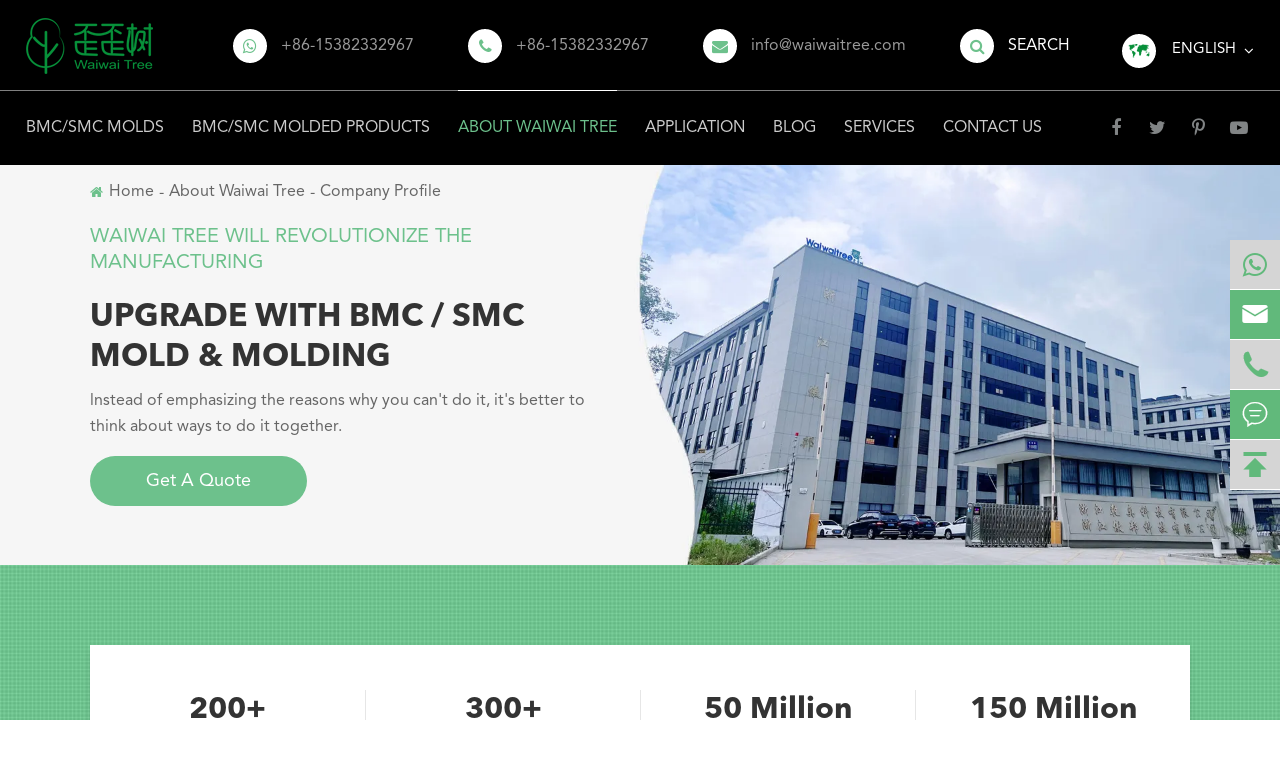

--- FILE ---
content_type: text/html; charset=utf-8
request_url: https://www.waiwaitree.com/company-profile.html
body_size: 11857
content:
<!DOCTYPE html>
<html lang="en">

	<head>
		<meta charset="utf-8">
		<meta http-equiv="X-UA-Compatible" content="IE=edge" url="https://www.waiwaitree.com/company-profile/">
		<title>Zhejiang Aobang Technology Co., Ltd.- SMC/BMC Molding Compound Supplier</title>
		<meta name="description" content="Zhejiang Aobang Technology Co., Ltd. is one of the leading SMC/BMC molding compound manufacturers in China, providing SMC/BMC molds and SMC/BMC molded products. Contact us now!" />
		<meta name="keywords" content="" />
		<meta name="robots" content="noodp" />
		<meta name="viewport" content="width=device-width,initial-scale=1.0, minimum-scale=1.0, maximum-scale=1.0"/>
		<link rel="shortcut icon" href="/favicon.ico" />
		<meta property="og:locale" content="en" />
		<meta property="og:type" content="website" />
		<meta property="og:title" content="Zhejiang Aobang Technology Co., Ltd.- SMC/BMC Molding Compound Supplier" />
		<meta property="og:description" content="Zhejiang Aobang Technology Co., Ltd. is one of the leading SMC/BMC molding compound manufacturers in China, providing SMC/BMC molds and SMC/BMC molded products. Contact us now!" />
		<meta property="og:url" content="https://www.waiwaitree.com" />
		<meta property="og:image" content="https://www.waiwaitree.com/uploads/image/20210104/19/zhejiang-aobang-technology-co.-ltd..png" />
		<meta property="og:site_name" content="Zhejiang Aobang Technology Co., Ltd. " />
		<meta name="twitter:card" content="summary" />
		<meta name="twitter:site" content="@Zhejiang Aobang Technology Co., Ltd. " />
		<meta name="twitter:description" content="Zhejiang Aobang Technology Co., Ltd. is one of the leading SMC/BMC molding compound manufacturers in China, providing SMC/BMC molds and SMC/BMC molded products. Contact us now!" />
		<meta name="twitter:title" content="Zhejiang Aobang Technology Co., Ltd.- SMC/BMC Molding Compound Supplier" />
		<link rel="canonical" href="https://www.waiwaitree.com/company-profile/" />
						<link href="/themes/simple/css/all.min.css?v=1.1.6" rel="stylesheet" type="text/css" />
				<link rel="stylesheet" href="/assets/js/owlcarousel/assets/owl.carousel.min.css">
	    <link rel="stylesheet" href="/assets/js/owlcarousel/assets/owl.theme.default.min.css">
	    <link rel="stylesheet" href="/assets/css/swiper.min.css?v=1">
		<link href="/assets/css/pc-ff.css" rel="stylesheet" type="text/css" media="(min-width: 768px)"/>
		<script type="text/javascript" src="/assets/js/jquery-1.12.1.min.js"></script>
		<script src="/assets/js/swiper.min.js"></script>
	    		
			    <script src="/assets/js/owlcarousel/owl.carousel.js"></script>
		<script type="text/javascript" src="/assets/js/seajs/sea.js"></script>
		        <style>
            .sep-footer .footer-lists-boxs .footer-logo-rights .ul-boxs .ul li i{
                    color: #6dc18c;
                    font-size: 20px;
            }
            .mt50{
                margin-top: 50px;
            }
            .contents-wrap {
    width: 400px;
    max-width: 100%;
    background: #f1f1f1;
    padding: 20px;
    margin-bottom: 20px;
    margin-top: 30px;
}

.contents-wrap .hd span {
    margin-right: 5px;
}

.contents-wrap .hd a {
    color: @website-color;
    padding: 0 5px;
}

.h2-item {
    margin-left: 0;
}

.h3-item {
    margin-left: 20px;
    display: none;
}

#toc-list {}

#toc-list li {
    margin-top: 10px;
}

#references li {
    list-style-type: decimal;
    margin-bottom: 8px;
}



#references li a:hover {
    color: @website-color;
}

#references {
    padding-left: 20px;
}
            .pb0{
                padding-bottom: 0 !important;
            }
            .gtj-ons{
                display: block;
                min-width:10px;
                min-height:10px;
                margin-top: 10px;
            }
            img{
                height: auto;
            }
            .footer-footer .rights{
                left: 54%;
            }
            @media screen and (max-width: 1280px){
                .footer-footer .rights{
                    left: 58%;
                }
            }
            @media screen and (max-width: 1200px){
                .footer-footer .rights{
                    width: 100%;
                    left: auto;
                    position: relative;
                    top: auto;
                    -webkit-transform: translate(-0%, -0%);
                    -moz-transform: translate(-0%, -0%);
                    -ms-transform: translate(-0%, -0%);
                    -o-transform: translate(-0%, -0%);
                    transform: translate(-0%, -0%);
                }
            }
        </style>
        
        
	</head>
	<body class="pres">
	    
	    				<header class="sep-header bgs fix">
			<div class="h-tops fix">
				<div class="sep-container fix">
					<a href="/" class="logo">
						<img src="/uploads/image/20210104/19/zhejiang-aobang-technology-co.-ltd..png" width="127" height="56" class="trans" alt="Zhejiang Aobang Technology Co., Ltd. ">
					</a>
					<div class="texts-rights">
						<div class="top-emalls-titles">
						    			                <div class="spans">
								<a href="https://api.whatsapp.com/send?phone=+86-15382332967&text=Hello">									
									<div class="i-boxs">
										<i class=" fa fa-whatsapp" aria-hidden="true"></i>
									</div>
									+86-15382332967								</a>
							</div>
							 
							<div class="spans" title="+86-15382332967">
								<div class="i-boxs">
									<i class="fa fa-phone" aria-hidden="true"></i> 
								</div>
								+86-15382332967							</div>
							<div class="spans">
								<a href="mailto:info@waiwaitree.com" title="info@waiwaitree.com">									
									<div class="i-boxs">
										<i class="fa fa-envelope" aria-hidden="true"></i>
									</div>
									info@waiwaitree.com								</a>
							</div>
							<div class="spans upps cors sep-searchs-boxs">
								<div class="i-boxs">
									<i class="fa fa-search ons1" aria-hidden="true"></i>
									<i class="fa fa-times ons2" aria-hidden="true"></i>
								</div>
								Search
							</div>
						</div>
						<div class="globals">
							<div class="i-boxs">
								<img src="/themes/simple/img/i-globals.png" alt="country">
							</div>
							<a href="javascript:void(0);" class="upps">English</a>
							<i class="fa fa-angle-down trans" aria-hidden="true"></i>
							<ul class="fix">
																								<li>
									<a href="https://www.waiwaitree.com" title="English" class='b'><img src='https://www.waiwaitree.com/themes/simple/img/state/en.png' alt='country' class='img'>English</a>
								</li>
																<li>
									<a href="https://jp.waiwaitree.com" title="日本語" class='b'><img src='https://www.waiwaitree.com/themes/simple/img/state/ja.png' alt='country' class='img'>日本語</a>
								</li>
																<li>
									<a href="https://fr.waiwaitree.com" title="français" class='b'><img src='https://www.waiwaitree.com/themes/simple/img/state/fr.png' alt='country' class='img'>français</a>
								</li>
																<li>
									<a href="https://de.waiwaitree.com" title="Deutsch" class='b'><img src='https://www.waiwaitree.com/themes/simple/img/state/de.png' alt='country' class='img'>Deutsch</a>
								</li>
																<li>
									<a href="https://es.waiwaitree.com" title="Español" class='b'><img src='https://www.waiwaitree.com/themes/simple/img/state/es.png' alt='country' class='img'>Español</a>
								</li>
																<li>
									<a href="https://it.waiwaitree.com" title="italiano" class='b'><img src='https://www.waiwaitree.com/themes/simple/img/state/it.png' alt='country' class='img'>italiano</a>
								</li>
																<li>
									<a href="https://ru.waiwaitree.com" title="русский" class='b'><img src='https://www.waiwaitree.com/themes/simple/img/state/ru.png' alt='country' class='img'>русский</a>
								</li>
																<li>
									<a href="https://ar.waiwaitree.com" title="العربية" class='b'><img src='https://www.waiwaitree.com/themes/simple/img/state/ar.png' alt='country' class='img'>العربية</a>
								</li>
																<li>
									<a href="https://vi.waiwaitree.com" title="tiếng việt" class='b'><img src='https://www.waiwaitree.com/themes/simple/img/state/vi.png' alt='country' class='img'>tiếng việt</a>
								</li>
																<li>
									<a href="https://pl.waiwaitree.com" title="Polska" class='b'><img src='https://www.waiwaitree.com/themes/simple/img/state/pl.png' alt='country' class='img'>Polska</a>
								</li>
																<li>
									<a href="https://ro.waiwaitree.com" title="română" class='b'><img src='https://www.waiwaitree.com/themes/simple/img/state/ro.png' alt='country' class='img'>română</a>
								</li>
															</ul>
						</div>
					</div>
					
				</div>
			</div>
			<nav class="header-nav">
				<div class="sep-container fix">
					<ul class="lf">
						                                     	
                                    						            	
                                    									<li class=" ios">
								<a href="/bmc-smc-mould/" class="upps">
									BMC/SMC Molds									<i></i>
								</a>
										                    		                    																																													<ul class="ul">
                								                    								    <li>
                								        <a href="/motor-mold/" class="ons" title="Motor Mold">
                								            Motor Mold                								            <i></i>
                								        </a>
                								    </li>
                								                    								    <li>
                								        <a href="/bmc-smc-mould/smc-cable-braket-moulding.html" class="ons" title="SMC Cable Braket Moulding">
                								            SMC Cable Braket Moulding                								            <i></i>
                								        </a>
                								    </li>
                								                    								    <li>
                								        <a href="/high-voltage-electrical-product-mould/" class="ons" title="High Voltage Electrical Product Mould">
                								            High Voltage Electrical Product Mould                								            <i></i>
                								        </a>
                								    </li>
                								                    								    <li>
                								        <a href="/low-voltage-electrical-appliance-mould/" class="ons" title="Low Voltage Electrical Appliance Mould">
                								            Low Voltage Electrical Appliance Mould                								            <i></i>
                								        </a>
                								    </li>
                								                    								    <li>
                								        <a href="/auto-parts-mould/" class="ons" title="Auto Parts Mould">
                								            Auto Parts Mould                								            <i></i>
                								        </a>
                								    </li>
                								                    								    <li>
                								        <a href="/bmc-smc-mould/smc-antenna-reflector-mould.html" class="ons" title="SMC Antenna Reflector Mould">
                								            SMC Antenna Reflector Mould                								            <i></i>
                								        </a>
                								    </li>
                								                    								    <li>
                								        <a href="/bmc-smc-mould/insulation-mold.html" class="ons" title="Insulation Mold">
                								            Insulation Mold                								            <i></i>
                								        </a>
                								    </li>
                								                    								    <li>
                								        <a href="/insulated-shell-mould/" class="ons" title="Insulated Shell Mould">
                								            Insulated Shell Mould                								            <i></i>
                								        </a>
                								    </li>
                								                    								    <li>
                								        <a href="/insulation-board-mould/" class="ons" title="Insulation Board Mould">
                								            Insulation Board Mould                								            <i></i>
                								        </a>
                								    </li>
                								                    								    <li>
                								        <a href="/shell-moulding/" class="ons" title="Shell Moulding">
                								            Shell Moulding                								            <i></i>
                								        </a>
                								    </li>
                								                    								    <li>
                								        <a href="/household-mould/" class="ons" title="Household Mould">
                								            Household Mould                								            <i></i>
                								        </a>
                								    </li>
                								                    								    <li>
                								        <a href="/bmc-smc-mould/flange-molding.html" class="ons" title="Flange Molding">
                								            Flange Molding                								            <i></i>
                								        </a>
                								    </li>
                								                    								    <li>
                								        <a href="/frame-moulding/" class="ons" title="Frame Moulding">
                								            Frame Moulding                								            <i></i>
                								        </a>
                								    </li>
                								                    								</ul>
																																	</li>
															            	
                                    									<li class=" ios">
								<a href="/bmc-smc-products/" class="upps">
									BMC/SMC Molded Products									<i></i>
								</a>
										                    		                    																																													<ul class="ul">
                								                    								    <li>
                								        <a href="/bmc-smc-motor/" class="ons" title="BMC/SMC Motor">
                								            BMC/SMC Motor                								            <i></i>
                								        </a>
                								    </li>
                								                    								    <li>
                								        <a href="/bmc-smc-products/smc-cable-braket.html" class="ons" title="SMC Cable Braket">
                								            SMC Cable Braket                								            <i></i>
                								        </a>
                								    </li>
                								                    								    <li>
                								        <a href="/high-voltage-electrical-products/" class="ons" title="High-Voltage Electrical Products">
                								            High-Voltage Electrical Products                								            <i></i>
                								        </a>
                								    </li>
                								                    								    <li>
                								        <a href="/low-voltage-electrical-products/" class="ons" title="Low-Voltage Electrical Products">
                								            Low-Voltage Electrical Products                								            <i></i>
                								        </a>
                								    </li>
                								                    								    <li>
                								        <a href="/auto-parts-and-accessories/" class="ons" title="SMC Auto Parts">
                								            SMC Auto Parts                								            <i></i>
                								        </a>
                								    </li>
                								                    								    <li>
                								        <a href="/bmc-smc-products/smc-bmc-antenna-reflector.html" class="ons" title="SMC/BMC Antenna Reflector">
                								            SMC/BMC Antenna Reflector                								            <i></i>
                								        </a>
                								    </li>
                								                    								    <li>
                								        <a href="/bmc-smc-products/bmc-smc-insulation.html" class="ons" title="BMC/SMC Insulation">
                								            BMC/SMC Insulation                								            <i></i>
                								        </a>
                								    </li>
                								                    								    <li>
                								        <a href="/insulated-shell/" class="ons" title="Insulated Shell">
                								            Insulated Shell                								            <i></i>
                								        </a>
                								    </li>
                								                    								    <li>
                								        <a href="/smc-bmc-insulation-board/" class="ons" title="SMC/BMC Insulation Board">
                								            SMC/BMC Insulation Board                								            <i></i>
                								        </a>
                								    </li>
                								                    								    <li>
                								        <a href="/smc-bmc-shell/" class="ons" title="SMC/BMC Shell">
                								            SMC/BMC Shell                								            <i></i>
                								        </a>
                								    </li>
                								                    								    <li>
                								        <a href="/smc-bmc-household-goods/" class="ons" title="SMC/BMC Household Goods">
                								            SMC/BMC Household Goods                								            <i></i>
                								        </a>
                								    </li>
                								                    								    <li>
                								        <a href="/bmc-smc-products/smc-bmc-flange.html" class="ons" title="SMC/BMC Flange">
                								            SMC/BMC Flange                								            <i></i>
                								        </a>
                								    </li>
                								                    								    <li>
                								        <a href="/smc-bmc-framework/" class="ons" title="SMC/BMC Framework">
                								            SMC/BMC Framework                								            <i></i>
                								        </a>
                								    </li>
                								                    								    <li>
                								        <a href="/bmc-smc-products/bmc-smc-grp-gfk-ceiling.html" class="ons" title="BMC, SMC, GRP, GFK Ceiling">
                								            BMC, SMC, GRP, GFK Ceiling                								            <i></i>
                								        </a>
                								    </li>
                								                    								    <li>
                								        <a href="/bmc-smc-products/bmc-smc-grp-gfk-wall-panel.html" class="ons" title="BMC, SMC, GRP, GFK Wall Panel">
                								            BMC, SMC, GRP, GFK Wall Panel                								            <i></i>
                								        </a>
                								    </li>
                								                    								    <li>
                								        <a href="/bmc-smc-products/bmc-smc-grp-gfk-building-decoration-materials.html" class="ons" title="BMC, SMC, GRP, GFK Building & Decoration Materials">
                								            BMC, SMC, GRP, GFK Building & Decoration Materials                								            <i></i>
                								        </a>
                								    </li>
                								                    								    <li>
                								        <a href="/bmc-smc-products/bmc-smc-grp-gfk-roof-tiles.html" class="ons" title="BMC, SMC, GRP, GFK Roof Tiles">
                								            BMC, SMC, GRP, GFK Roof Tiles                								            <i></i>
                								        </a>
                								    </li>
                								                    								</ul>
																																	</li>
															            	
                                    									<li class="active ios">
								<a href="/company-profile.html" class="upps">
									About Waiwai Tree									<i></i>
								</a>
										                    		                    																																													<ul class="ul">
                								                    								    <li>
                								        <a href="/company-profile/" class="ons" title="Company Profile">
                								            Company Profile                								            <i></i>
                								        </a>
                								    </li>
                								                    								    <li>
                								        <a href="/honor/" class="ons" title="Honor">
                								            Honor                								            <i></i>
                								        </a>
                								    </li>
                								                    								</ul>
																																	</li>
															            	
                                    									<li class=" ios">
								<a href="/application/" class="upps">
									Application									<i></i>
								</a>
										                    		                    																																													<ul class="ul">
                								                    								    <li>
                								        <a href="/automotive.html" class="ons" title="Automotive">
                								            Automotive                								            <i></i>
                								        </a>
                								    </li>
                								                    								    <li>
                								        <a href="/power-generation.html" class="ons" title="Energy/Power Generation">
                								            Energy/Power Generation                								            <i></i>
                								        </a>
                								    </li>
                								                    								    <li>
                								        <a href="/new-energy-vehicle.html" class="ons" title="New Energy Vehicle">
                								            New Energy Vehicle                								            <i></i>
                								        </a>
                								    </li>
                								                    								    <li>
                								        <a href="/transportation-equipment.html" class="ons" title="Transportation Equipment">
                								            Transportation Equipment                								            <i></i>
                								        </a>
                								    </li>
                								                    								    <li>
                								        <a href="/high-speed-rail.html" class="ons" title="High-speed Rail">
                								            High-speed Rail                								            <i></i>
                								        </a>
                								    </li>
                								                    								    <li>
                								        <a href="/building-materials.html" class="ons" title="Building Materials">
                								            Building Materials                								            <i></i>
                								        </a>
                								    </li>
                								                    								    <li>
                								        <a href="/ship.html" class="ons" title="Ship">
                								            Ship                								            <i></i>
                								        </a>
                								    </li>
                								                    								    <li>
                								        <a href="/electrical-appliances.html" class="ons" title="Electrical Appliances">
                								            Electrical Appliances                								            <i></i>
                								        </a>
                								    </li>
                								                    								    <li>
                								        <a href="/motor.html" class="ons" title="Motor">
                								            Motor                								            <i></i>
                								        </a>
                								    </li>
                								                    								    <li>
                								        <a href="/high-and-low-voltage-electrical-switch.html" class="ons" title="High And Low Voltage Electrical Switch">
                								            High And Low Voltage Electrical Switch                								            <i></i>
                								        </a>
                								    </li>
                								                    								    <li>
                								        <a href="/outdoor-supplies.html" class="ons" title="Outdoor Supplies">
                								            Outdoor Supplies                								            <i></i>
                								        </a>
                								    </li>
                								                    								</ul>
																																	</li>
															            	
                                    									<li class=" ios">
								<a href="/blog/" class="upps">
									Blog									<i></i>
								</a>
																			</li>
															            	
                                    									<li class=" ios">
								<a href="/services/" class="upps">
									Services									<i></i>
								</a>
										                    		                    																																													<ul class="ul">
                								                    								    <li>
                								        <a href="/faq/" class="ons" title="FAQ">
                								            FAQ                								            <i></i>
                								        </a>
                								    </li>
                								                    								    <li>
                								        <a href="/video/" class="ons" title="Video">
                								            Video                								            <i></i>
                								        </a>
                								    </li>
                								                    								</ul>
																																	</li>
															            	
                                    									<li class=" ios">
								<a href="/contact-us/" class="upps">
									Contact Us									<i></i>
								</a>
																			</li>
															            					</ul>
					<div class="link rt">
						<ul class='sep-share clearfix'>
														<li class="">
								<a href="https://www.facebook.com/Zhejiang-Aobang-Technology-COLTD-112893196749443/" rel='nofollow' target='_blank'>
									<i class="fa fa-facebook" aria-hidden="true"></i>
								</a>
							</li>
																					<li class="">
								<a href="https://twitter.com/CoffeeTu2" rel='nofollow' target='_blank'>
									<i class="fa fa-twitter" aria-hidden="true"></i>
								</a>
							</li>
																					<li class="">
								<a href="https://www.pinterest.com/coffeetu/" rel='nofollow' target='_blank'>
									<i class="fa fa-pinterest-p" aria-hidden="true"></i>
								</a>
							</li>
																												<li  class="">
								<a href="https://www.youtube.com/channel/UC0JeaTngXX0jehk0rMVFwxQ" rel='nofollow' target='_blank'>
									<i class="fa fa-youtube-play" aria-hidden="true"></i> 
								</a>
							</li>
													</ul>
					</div>
				</div>
			</nav>
			<div class="forms trans fix">
				<div class="forms-boxs fix">
					<div class="sep-container fix">
						<form class="trans" name="search" method="get" action="/search">
							<input type="text" name="q" placeholder='Search' value="" />
							<button type="submit" value="submit"  rel="twos" id="al" aria-label="Name">
								<i class="fa fa-search" aria-hidden="true"></i>
							</button>
						</form>
					</div>
				</div>
			</div>
		</header>
				<div class="tops-hes"></div>
				
			
			<!-- Mobile screen under 640px  start-->
		<div class="sep-lx-header-mb ons">
			<div class="box-wrap clearfix ons">
				<a href="/" class="logos">
					<img src="/uploads/image/20210104/19/zhejiang-aobang-technology-co.-ltd..png"  width="127" height="56" alt="Zhejiang Aobang Technology Co., Ltd. ">
				</a>
				<ul class='clearfix rt'>
					<li id="global" class=''>
						<i class="i-globals">
						    <img src="/themes/simple/img/i-mp-img-01.png" alt="Zhejiang Aobang Technology Co., Ltd. ">
						</i>
						<ul class="multi-language">
																			    	<li>
								<a href="https://www.waiwaitree.com">
									English								</a>
							</li>
												    	<li>
								<a href="https://jp.waiwaitree.com">
									日本語								</a>
							</li>
												    	<li>
								<a href="https://fr.waiwaitree.com">
									français								</a>
							</li>
												    	<li>
								<a href="https://de.waiwaitree.com">
									Deutsch								</a>
							</li>
												    	<li>
								<a href="https://es.waiwaitree.com">
									Español								</a>
							</li>
												    	<li>
								<a href="https://it.waiwaitree.com">
									italiano								</a>
							</li>
												    	<li>
								<a href="https://ru.waiwaitree.com">
									русский								</a>
							</li>
												    	<li>
								<a href="https://ar.waiwaitree.com">
									العربية								</a>
							</li>
												    	<li>
								<a href="https://vi.waiwaitree.com">
									tiếng việt								</a>
							</li>
												    	<li>
								<a href="https://pl.waiwaitree.com">
									Polska								</a>
							</li>
												    	<li>
								<a href="https://ro.waiwaitree.com">
									română								</a>
							</li>
													</ul>
					</li>
					<li id="headerSearch">
						<img src="/themes/simple/img/i-mp-img-02.png" alt="Zhejiang Aobang Technology Co., Ltd. ">
					</li>
					<li id="menu">
						<img src="/themes/simple/img/i-mp-img-03.png" alt="Zhejiang Aobang Technology Co., Ltd. ">
					</li>
				</ul>
			</div>
		</div>
		<div class="sep-shadow"></div>
		<div class="sep-search-box">
			<i class="i-closes" aria-hidden="true"></i>
			<form name="search" method="get" action="/search">
				<input type="text" name="q" class="form-control"  />
				<button type="submit" class='top-btn btn text-capitalize' id="alb" aria-labelledby="labeldiv">
					<i class="i-searchs"></i>
					Search				</button>
			</form>
		</div>
		<div class="sep-menu-box">
			<div class="top clearfix">
				<div id="menuClose" class="lf">
					<i class="i-closes"></i>
				</div>
				<a href="/" class="logos">
					<img src="/uploads/image/20210104/19/zhejiang-aobang-technology-co.-ltd..png" width="127" height="56" alt="Zhejiang Aobang Technology Co., Ltd. ">
				</a>
			</div>
			<div class="bottom">
				<ul class="menu-item">
				    				    				    				    					<li>
						<div class="box">
							<a href="/">Home</a>
													</div>
						
											</li>
														    				    					<li>
						<div class="box">
							<a href="/bmc-smc-mould/">BMC/SMC Molds</a>
														<i></i>
													</div>
						
												<ul>
						    
						    							<li>
								<a href='/motor-mold/'>
                                    Motor Mold                                </a>
							</li>
														<li>
								<a href='/bmc-smc-mould/smc-cable-braket-moulding.html'>
                                    SMC Cable Braket Moulding                                </a>
							</li>
														<li>
								<a href='/high-voltage-electrical-product-mould/'>
                                    High Voltage Electrical Product Mould                                </a>
							</li>
														<li>
								<a href='/low-voltage-electrical-appliance-mould/'>
                                    Low Voltage Electrical Appliance Mould                                </a>
							</li>
														<li>
								<a href='/auto-parts-mould/'>
                                    Auto Parts Mould                                </a>
							</li>
														<li>
								<a href='/bmc-smc-mould/smc-antenna-reflector-mould.html'>
                                    SMC Antenna Reflector Mould                                </a>
							</li>
														<li>
								<a href='/bmc-smc-mould/insulation-mold.html'>
                                    Insulation Mold                                </a>
							</li>
														<li>
								<a href='/insulated-shell-mould/'>
                                    Insulated Shell Mould                                </a>
							</li>
														<li>
								<a href='/insulation-board-mould/'>
                                    Insulation Board Mould                                </a>
							</li>
														<li>
								<a href='/shell-moulding/'>
                                    Shell Moulding                                </a>
							</li>
														<li>
								<a href='/household-mould/'>
                                    Household Mould                                </a>
							</li>
														<li>
								<a href='/bmc-smc-mould/flange-molding.html'>
                                    Flange Molding                                </a>
							</li>
														<li>
								<a href='/frame-moulding/'>
                                    Frame Moulding                                </a>
							</li>
													</ul>
											</li>
														    				    					<li>
						<div class="box">
							<a href="/bmc-smc-products/">BMC/SMC Molded Products</a>
														<i></i>
													</div>
						
												<ul>
						    
						    							<li>
								<a href='/bmc-smc-motor/'>
                                    BMC/SMC Motor                                </a>
							</li>
														<li>
								<a href='/bmc-smc-products/smc-cable-braket.html'>
                                    SMC Cable Braket                                </a>
							</li>
														<li>
								<a href='/high-voltage-electrical-products/'>
                                    High-Voltage Electrical Products                                </a>
							</li>
														<li>
								<a href='/low-voltage-electrical-products/'>
                                    Low-Voltage Electrical Products                                </a>
							</li>
														<li>
								<a href='/auto-parts-and-accessories/'>
                                    SMC Auto Parts                                </a>
							</li>
														<li>
								<a href='/bmc-smc-products/smc-bmc-antenna-reflector.html'>
                                    SMC/BMC Antenna Reflector                                </a>
							</li>
														<li>
								<a href='/bmc-smc-products/bmc-smc-insulation.html'>
                                    BMC/SMC Insulation                                </a>
							</li>
														<li>
								<a href='/insulated-shell/'>
                                    Insulated Shell                                </a>
							</li>
														<li>
								<a href='/smc-bmc-insulation-board/'>
                                    SMC/BMC Insulation Board                                </a>
							</li>
														<li>
								<a href='/smc-bmc-shell/'>
                                    SMC/BMC Shell                                </a>
							</li>
														<li>
								<a href='/smc-bmc-household-goods/'>
                                    SMC/BMC Household Goods                                </a>
							</li>
														<li>
								<a href='/bmc-smc-products/smc-bmc-flange.html'>
                                    SMC/BMC Flange                                </a>
							</li>
														<li>
								<a href='/smc-bmc-framework/'>
                                    SMC/BMC Framework                                </a>
							</li>
														<li>
								<a href='/bmc-smc-products/bmc-smc-grp-gfk-ceiling.html'>
                                    BMC, SMC, GRP, GFK Ceiling                                </a>
							</li>
														<li>
								<a href='/bmc-smc-products/bmc-smc-grp-gfk-wall-panel.html'>
                                    BMC, SMC, GRP, GFK Wall Panel                                </a>
							</li>
														<li>
								<a href='/bmc-smc-products/bmc-smc-grp-gfk-building-decoration-materials.html'>
                                    BMC, SMC, GRP, GFK Building & Decoration Materials                                </a>
							</li>
														<li>
								<a href='/bmc-smc-products/bmc-smc-grp-gfk-roof-tiles.html'>
                                    BMC, SMC, GRP, GFK Roof Tiles                                </a>
							</li>
													</ul>
											</li>
														    				    					<li>
						<div class="box">
							<a href="/company-profile.html">About Waiwai Tree</a>
														<i></i>
													</div>
						
												<ul>
						    
						    							<li>
								<a href='/company-profile/'>
                                    Company Profile                                </a>
							</li>
														<li>
								<a href='/honor/'>
                                    Honor                                </a>
							</li>
													</ul>
											</li>
														    				    					<li>
						<div class="box">
							<a href="/application/">Application</a>
														<i></i>
													</div>
						
												<ul>
						    
						    							<li>
								<a href='/automotive.html'>
                                    Automotive                                </a>
							</li>
														<li>
								<a href='/power-generation.html'>
                                    Energy/Power Generation                                </a>
							</li>
														<li>
								<a href='/new-energy-vehicle.html'>
                                    New Energy Vehicle                                </a>
							</li>
														<li>
								<a href='/transportation-equipment.html'>
                                    Transportation Equipment                                </a>
							</li>
														<li>
								<a href='/high-speed-rail.html'>
                                    High-speed Rail                                </a>
							</li>
														<li>
								<a href='/building-materials.html'>
                                    Building Materials                                </a>
							</li>
														<li>
								<a href='/ship.html'>
                                    Ship                                </a>
							</li>
														<li>
								<a href='/electrical-appliances.html'>
                                    Electrical Appliances                                </a>
							</li>
														<li>
								<a href='/motor.html'>
                                    Motor                                </a>
							</li>
														<li>
								<a href='/high-and-low-voltage-electrical-switch.html'>
                                    High And Low Voltage Electrical Switch                                </a>
							</li>
														<li>
								<a href='/outdoor-supplies.html'>
                                    Outdoor Supplies                                </a>
							</li>
													</ul>
											</li>
														    				    					<li>
						<div class="box">
							<a href="/blog/">Blog</a>
													</div>
						
											</li>
														    				    					<li>
						<div class="box">
							<a href="/services/">Services</a>
														<i></i>
													</div>
						
												<ul>
						    
						    							<li>
								<a href='/faq/'>
                                    FAQ                                </a>
							</li>
														<li>
								<a href='/video/'>
                                    Video                                </a>
							</li>
													</ul>
											</li>
														    				    					<li>
						<div class="box">
							<a href="/contact-us/">Contact Us</a>
													</div>
						
											</li>
															 
				</ul>
				<a href="mailto:info@waiwaitree.com" class="contact">
					Contact Us				</a>
			</div>
		</div>
		<!-- Mobile screen under 640px end -->

<div class="sep-bq-inner-banner fix">
    <img src="/uploads/image/20251021/banner_01.webp" alt="Company Profile" title="Company Profile">
    <div class="bq-sep-breadcrumb ons onss">
				<div class="sep-breadcrumb">
					<div class="sep-container">
						<div class="breadcrumb-boxs">
							<i class="fa fa-home"></i>
							<ul class="breadcrumb"><li><a href="/">Home</a></li><li><a href="/company-profile.html" title="About Waiwai Tree">About Waiwai Tree</a></li><li><a href="/company-profile/" title="Company Profile">Company Profile</a></li></ul><script type="application/ld+json">{"@context":"https:\/\/schema.org","@type":"BreadcrumbList","itemListElement":[{"@type":"ListItem","position":1,"item":{"@id":"https:\/\/www.waiwaitree.com\/","name":"Home"}},{"@type":"ListItem","position":2,"item":{"@id":"https:\/\/www.waiwaitree.com\/company-profile.html","name":"About Waiwai Tree"}}]}</script>						</div>
					</div>
				</div>
			</div>
			<div class="b-covers sep-container">
					<div class="boxs">
						<div class="b-subtitles upps">
							WAIWAI TREE WILL REVOLUTIONIZE THE MANUFACTURING						</div>
						<div class="b-titles gtj-ff-bold upps">
							Upgrade with BMC / SMC<br/>Mold & Molding						</div>
						<div class="b-spans">
							lnstead of emphasizing the reasons why you can't do it, it's better to think about ways to do it together.						</div>
						<div class="mores-boxs">
							<a href="/contact-us/" class="mores">
								Get A Quote
							</a>
						</div>
					</div>		
				</div>
			<!--<div class="bq-banner fix">-->
				
				
			<!--</div>-->
			
			
		</div>
	<!-- content start-->
	<div class="sep-bq-inner-body fix">
	    	    	    		<div class="bq-about-nums-boxs fix">
			<div class="imgs-bgs trs">
				<img src="/themes/simple/img/bq-sj-bgs.jpg" alt="Advantage">
			</div>
			<div class="sep-container fix">
				<div class="bq-about-nums-ul-boxs fix ons">
					<ul>
					    	                    						<li>
							<div class="nums gtj-ff-bold">
								<div class="num">
									200+								</div>
							</div>
							<div class="titles-a">
							    Customer							</div>
						</li>
												<li>
							<div class="nums gtj-ff-bold">
								<div class="num">
									300+								</div>
							</div>
							<div class="titles-a">
							    Waiwai Tree Employees							</div>
						</li>
												<li>
							<div class="nums gtj-ff-bold">
								<div class="num">
									50 Million								</div>
							</div>
							<div class="titles-a">
							    BMC/SMC Molds Export							</div>
						</li>
												<li>
							<div class="nums gtj-ff-bold">
								<div class="num">
									150 Million								</div>
							</div>
							<div class="titles-a">
							    BMC/SMC Parts Manufacturing							</div>
						</li>
											</ul>
				</div>
			</div>
		</div>
				
						
		
					    		
				<div class="sep-bq-pages-boxs ons fix">
			<div class="sep-container fix">
			    <div class="richtext">
							<p>Aobang Technology Co., Ltd. was established in 2010 and is located in Qianyuan Town, Deqing County, Huzhou City, Zhejiang Province. It has complete production equipment and sophisticated testing and laboratory. It is a backbone enterprise that manufactures polymer composite molds at home and abroad. With advanced mold making concept, production technology and proprietary application technology, the company enjoys a high reputation in the new energy automobile and motor industry and is a high-tech enterprise in Hangzhou.</p><p>&nbsp;</p><p>The company has a technical team engaged in many years of production and R&amp;D, and has the industry-leading expertise and technical level. We are dedicated to meeting the needs of our customers and highlighting the value that is given to our customers. While determining the performance and specifications of our products, our field service engineers always try to improve the customer&#39;s profit margin by reducing the actual purchase cost of the customer. We have complete processing and testing capabilities, ISO14001:2004 and ISO9001-2008 management system. Aobang series plastic-sealed DC motor molds and products have won a good reputation among customers with its stable quality, accurate and timely supply and after-sales service.</p><p><br/></p><p><br/></p><p>The high-composite precision molds produced by the company have the characteristics of low energy consumption, no waste, no need to clear the inner cavity, stable mold temperature, small temperature difference, less broken interturn, good appearance and high efficiency. Widely used in new energy vehicles, high-speed rail, electric motors and electrical appliances, it solves the problems of lightweight, leakage safety and aging resistance of automobiles, reduces costs, improves product quality, and corresponds to the low carbon environmental protection policy advocated by the state. The stability and superiority of the products have won the recognition of customers. Our company is well-known enterprises such as Zotye, SKIO, Great Wall, Henan Senyuan, Panasonic, Sanyo, Dayang, Shanghai Kusatsu, Zhuhai Kaibang, Haier, Guangdong Zhigao, Fuji and so on. established and confirmed cooperative relations.</p><p><br/></p><p><br/></p><p>The company&#39;s commitment to environmental protection runs through the company&#39;s operating policies and is seen in extensive training and ongoing environmental review. The training opportunities and welfare benefits of employees have been guaranteed the most reliable. The value of each employee in the enterprise has been fully reflected. The concept of corporate ownership is deeply rooted in the hearts of the people.</p><p><br/></p><p>We never think that sales is the end of a job, because strong technical support and service is the embodiment of our ultimate goal. One of the strengths of our company is the familiarity and mastery of the production system and production environment. We have Experience allows us to provide you with practical solutions and optimized applications.</p><p><br/></p><p>The company will be based on science and technology, based on management, to provide the best products, quality service, reasonable price for the purpose, in line with the needs of customers and the market, continue to innovate and develop products that are more suitable for customers. . We sincerely hope to establish long-term and strong partnership with domestic and foreign businesses and business circles. We hope to gain recognition and support from our customers and to develop mutual cooperation.</p><p><br/></p>						</div>
						<div class="bq-about-take-ul-boxs fix ons"></div>
				<div class="bq-about-waiwa-boxs fix">
					<div class="ab-lefts">
						<div class="Waiwai-titles upps">
							Waiwai Tree						</div>
						<div class="bq-ab-about-titles gtj-ff-bold">
							Application of BMC/SMC Molds and Products						</div>
						<div class="richtext">
							Our molds and related products have a wide range of applications: differentds of auto parts, different kinds of motors, Battery box and high voltage box ,building materials, electrical appliances, Energy/ power generation, Transportation equipment, High and low voltage electrical switches, High speed train, Shipsoutdoor products, etc. BMC/SMC Molds and parts are widely used in new energy vehicles, high-speedail, electric motors and electrical appliances, it solves the problems of lightweightleakage safety and aging resistance of automobiles, reduces costs, improvesproduct quality, and corresponds to the low carbon environmental protectionpolicy advocated by the state.						</div>
					</div>
					<div class="ab-rights">
						<div class="thumbs">
							<img src="/themes/simple/img/bq-about-app-img.jpg" alt="Application of BMC/SMC Molds and Products" title="Application of BMC/SMC Molds and Products">
						</div>
					</div>
				</div>
			</div>
		</div>
						
		
					    		
						<div class="bq-about-projects-boxs fix">
			<div class="sep-container fix">
				<div class="pro-lefts">
					<div class="bq-about-projects-ul-boxs fix">
					    					</div>
				</div>
				<div class="pro-rights">
					<div class="bq-ab-about-titles gtj-ff-bold">
						Do You Have a Project ?					</div>
					<div class="richtext">
					    The high-composite characteristics of low energy consumption, no waste, no need to clear thener cavity, stable mold temperature, small temperature difference, less broken interturn, good appearance and high efficiency. The stability andsuperiority of the products have won the recognition of customers. Our company is well-known enterprises such as Zotye, SKIO, Great Wall, HenaSenyuan, Panasonic, Sanyo, Dayang, Shanghai KiGuangdong Zhigao, Fuji and so on. established and confirmed cooperative&nbsp;relations.					</div>
					<div class="mores-boxs">
						<a href="/contact-us/" class="mores">
							Contact Us						</a>
					</div>
				</div>
			</div>
		</div>
				
		
					    		
						
		
						<div class="bq-about-take-boxs fix pb0">
			<div class="sep-container fix">
			    <div class="richtext">
			        <iframe async="async" style="width:100%;" height="600"  src="/uploads/file/20251021/aobang-introduce.mp4" frameborder="0" allowfullscreen></iframe>
			    </div>
			</div>
		</div>
				<div class="bq-about-take-boxs fix">
			<div class="sep-container fix">
				<div class="bq-ab-about-titles cens gtj-ff-bold">
					Take a Tour to Waiwai Tree				</div>
				<div class="bq-about-take-ul-boxs fix ons">
					<div class="swiper-container">
						<div class="fix swiper-wrapper">
						    							<div class="swiper-slide cens">
								<img src="/uploads/image/20251028/waiwaitree.webp" alt="waiwaitree" title="waiwaitree">
							</div>
														<div class="swiper-slide cens">
								<img src="/uploads/image/20210310/16/factory-show-2_1615364305.jpg" alt="factory show 2" title="factory show 2">
							</div>
														<div class="swiper-slide cens">
								<img src="/uploads/image/20210310/16/factory-show-3_1615364307.jpg" alt="factory show 3" title="factory show 3">
							</div>
														<div class="swiper-slide cens">
								<img src="/uploads/image/20210310/16/factory-show-4_1615364309.jpg" alt="factory show 4" title="factory show 4">
							</div>
														<div class="swiper-slide cens">
								<img src="/uploads/image/20210310/16/factory-show-5_1615364311.jpg" alt="factory show 5" title="factory show 5">
							</div>
														<div class="swiper-slide cens">
								<img src="/uploads/image/20210310/16/factory-show-6_1615364313.jpg" alt="factory show 6" title="factory show 6">
							</div>
														<div class="swiper-slide cens">
								<img src="/uploads/image/20210310/16/factory-show-7_1615364315.jpg" alt="factory show 7" title="factory show 7">
							</div>
													</div>
					</div>
					<div class="lists-boxs">
						<div class="lists swiper-button-prev fa fa-angle-left"></div>
						<div class="lists swiper-button-next fa fa-angle-right"></div>
					</div>
					<div class="swiper-pagination"></div>
				</div>
			</div>
		</div>
						
	</div>	
	<script>
		var swiper1 = new Swiper('.bq-about-take-ul-boxs .swiper-container', {
			slidesPerView: 1,
			spaceBetween: 0,
			pagination: {
				el: '.swiper-pagination',
				clickable: true,
			},
			
			navigation: {
				nextEl: '.bq-about-take-ul-boxs .swiper-button-next',
				prevEl: '.bq-about-take-ul-boxs .swiper-button-prev',
				},
			breakpoints: {
				1024: {
				slidesPerView: 1,
				spaceBetween: 0,
				},
				768: {
				slidesPerView: 1,
				spaceBetween: 0,
				},
				640: {
				slidesPerView: 1,
				spaceBetween: 0,
				},
				320: {
				slidesPerView: 1,
				spaceBetween: 0,
				}
			}
		});
	</script>
<!-- 内容 end -->

<footer class="sep-footer fix ">
    		<div class="imgs-bgs trs gtj-img gtj-ons" data-src="/themes/simple/img/footer-bgs.jpg" data-alt="Contact Us">
		</div>
		                        				        				        				        		<div class="footer-contact-boxs fix">
			<div class="sep-container fix">
				<a href="/contact-us/" class="titles-a upps gtj-ff-bold">
					NEED SOME HELP? 
				</a>
				<div class="span">
					Whether you have a question about WaiwaiTree molding products, service or anything else<br />
We're here to help and ready to answer your questions.<br />
<div>
	<br />
</div>	
				</div>
				<div class="mores-boxs">
					<a href="/contact-us/" class="mores gtj-ff-medium">
						<div class="i-imgs gtj-img gtj-ons" data-src="/themes/simple/img/i-n-img.png" data-alt="NEED SOME HELP?">
						</div>
						Get Your Instant Quote
						<i class="gtj-t-r-deg"></i>
					</a>
				</div>
			</div>
		</div>
										<div class="footer-lists-boxs ">
			<div class="sep-container fix">
				<div class="footer-logo-rights">
					<div class="ul-boxs">
					    <div class="ul-lists ul-onss">
					        						<a href="/bmc-smc-mould/" class="ul-titles upps gtj-ff-medium">
							BMC/SMC Molds  <i class="fa fa-angle-down" aria-hidden="true"></i>
							<div class="t-lines"></div>
						</a>
						<ul class="ul fix"> 
							    						        									<li>
										<a href="/motor-mold/">
											Motor Mold										</a>
									</li>
																		<li>
										<a href="/bmc-smc-mould/smc-cable-braket-moulding.html">
											SMC Cable Braket Moulding										</a>
									</li>
																		<li>
										<a href="/high-voltage-electrical-product-mould/">
											High Voltage Electrical Product Mould										</a>
									</li>
																		<li>
										<a href="/low-voltage-electrical-appliance-mould/">
											Low Voltage Electrical Appliance Mould										</a>
									</li>
																		<li>
										<a href="/auto-parts-mould/">
											Auto Parts Mould										</a>
									</li>
																		<li>
										<a href="/bmc-smc-mould/smc-antenna-reflector-mould.html">
											SMC Antenna Reflector Mould										</a>
									</li>
																		<li>
										<a href="/bmc-smc-mould/insulation-mold.html">
											Insulation Mold										</a>
									</li>
																		<li>
										<a href="/insulated-shell-mould/">
											Insulated Shell Mould										</a>
									</li>
																		<li>
										<a href="/insulation-board-mould/">
											Insulation Board Mould										</a>
									</li>
																		<li>
										<a href="/shell-moulding/">
											Shell Moulding										</a>
									</li>
																		<li>
										<a href="/household-mould/">
											Household Mould										</a>
									</li>
																		<li>
										<a href="/bmc-smc-mould/flange-molding.html">
											Flange Molding										</a>
									</li>
																		<li>
										<a href="/frame-moulding/">
											Frame Moulding										</a>
									</li>
																		<div class="t-lines"></div>
						</ul>
					    </div>
					</div>
					<div class="ul-boxs">
					    <div class="ul-lists ul-onss">
					        						<a href="/bmc-smc-products/" class="ul-titles upps gtj-ff-medium">
							BMC/SMC Molded Products  <i class="fa fa-angle-down" aria-hidden="true"></i>
							<div class="t-lines"></div>
						</a>
						<ul class="ul fix"> 
							    						        									<li>
										<a href="/bmc-smc-motor/">
											BMC/SMC Motor										</a>
									</li>
																		<li>
										<a href="/bmc-smc-products/smc-cable-braket.html">
											SMC Cable Braket										</a>
									</li>
																		<li>
										<a href="/high-voltage-electrical-products/">
											High-Voltage Electrical Products										</a>
									</li>
																		<li>
										<a href="/low-voltage-electrical-products/">
											Low-Voltage Electrical Products										</a>
									</li>
																		<li>
										<a href="/auto-parts-and-accessories/">
											SMC Auto Parts										</a>
									</li>
																		<li>
										<a href="/bmc-smc-products/smc-bmc-antenna-reflector.html">
											SMC/BMC Antenna Reflector										</a>
									</li>
																		<li>
										<a href="/bmc-smc-products/bmc-smc-insulation.html">
											BMC/SMC Insulation										</a>
									</li>
																		<li>
										<a href="/insulated-shell/">
											Insulated Shell										</a>
									</li>
																		<li>
										<a href="/smc-bmc-insulation-board/">
											SMC/BMC Insulation Board										</a>
									</li>
																		<li>
										<a href="/smc-bmc-shell/">
											SMC/BMC Shell										</a>
									</li>
																		<li>
										<a href="/smc-bmc-household-goods/">
											SMC/BMC Household Goods										</a>
									</li>
																		<li>
										<a href="/bmc-smc-products/smc-bmc-flange.html">
											SMC/BMC Flange										</a>
									</li>
																		<li>
										<a href="/smc-bmc-framework/">
											SMC/BMC Framework										</a>
									</li>
																		<div class="t-lines"></div>
						</ul>
					    </div>
						
					</div>
					<div class="ul-boxs">
					    <div class="ul-lists ul-onss">
					        						<a href="/bmc-smc-products/" class="ul-titles upps ons gtj-ff-medium ons1">
							BMC/SMC Molded Products  <i class="fa fa-angle-down" aria-hidden="true"></i>
							<div class="t-lines"></div>
						</a>
						<ul class="ul fix"> 
														    						            						        																		    						        																		    						        																		    						        																		    						        																		    						        																		    						        																		    						        																		    						        																		    						        																		    						        																		    						        																		    						        																		    						        									<li>
										<a href="/bmc-smc-products/bmc-smc-grp-gfk-ceiling.html">
											BMC, SMC, GRP, GFK Ceiling										</a>
									</li>
																											    						        									<li>
										<a href="/bmc-smc-products/bmc-smc-grp-gfk-wall-panel.html">
											BMC, SMC, GRP, GFK Wall Panel										</a>
									</li>
																											    						        									<li>
										<a href="/bmc-smc-products/bmc-smc-grp-gfk-building-decoration-materials.html">
											BMC, SMC, GRP, GFK Building & Decoration Materials										</a>
									</li>
																											    						        									<li>
										<a href="/bmc-smc-products/bmc-smc-grp-gfk-roof-tiles.html">
											BMC, SMC, GRP, GFK Roof Tiles										</a>
									</li>
																																				<div class="t-lines"></div>
						    </ul>
					    </div>
					    <div class="ul-lists ul-onss">
					        <div class="ul-titles upps gtj-ff-medium">
							Quick Links  <i class="fa fa-angle-down" aria-hidden="true"></i>
							<div class="t-lines"></div>
						</div>
						<ul class="ul fix"> 
						    							<li>
								<a href="/company-profile.html">
									About Waiwai Tree								</a>
							</li>
							 							<li>
								<a href="/application/">
									Application								</a>
							</li>
							 							<li>
								<a href="/blog/">
									Blog								</a>
							</li>
							 							<li>
								<a href="/services/">
									Services								</a>
							</li>
							<div class="t-lines"></div>
						</ul>
					    </div>
						
					</div>
					<div class="ul-boxs">
						<a href="/contact-us/" class="ul-titles upps gtj-ff-medium">
							Contact Info
						</a>
						<ul class="ul ons fix"> 
							<li>
								<div class="span">
									<div class="i-imgs upps gtj-img gtj-ons" data-src="/themes/simple/img/i-f-a-img-01.png" data-alt="Address">
										Address									</div>
									No. 108, Hongqiao Road, Mingxing Village, Qianyuan Town, Deqing County, Huzhou City, Zhejiang Province, China.								</div>
							</li>
							<li>
								<a href="mailto:info@waiwaitree.com" class="span">
									<div class="i-imgs upps gtj-img gtj-ons" data-src="/themes/simple/img/i-f-a-img-02.png" data-alt="What's APP">
										What's APP									</div>
									info@waiwaitree.com								</a>
							</li>
							<li>
								<div class="span">
									<div class="i-imgs upps gtj-img gtj-ons" data-src="/themes/simple/img/i-f-a-img-03.png" data-alt="Phone">
										Phone									</div>
									+86-15382332967								</div>
							</li>
														<li>
								<a href="https://api.whatsapp.com/send?phone=+86-15382332967&text=Hello" class="span">
									<div class="i-imgs upps ">
									    <i class="icon fa fa-whatsapp" aria-hidden="true"></i>
										What's APP									</div>
									+86-15382332967								</a>
							</li>
														
			
						</ul>
					</div>
				</div>
			</div>
		</div>
		<div class="footer-footer">
			<div class="sep-container fix">
				<div class="lefts">
					Copyright©<a href="/">Zhejiang Aobang Technology Co., Ltd. </a> All Rights Reserved.
				</div>
				<div class="rights">
					<a href="/sitemap.html" class="spps">Sitemap</a>|<a href="/privacy-policy.html" rel="nofollow" class="spps">Privacy Policy</a>
					
					
				</div>
				<div class="link">
					<ul class='sep-share clearfix'>
												<li class="i-f">
							<a href="https://www.facebook.com/Zhejiang-Aobang-Technology-COLTD-112893196749443/" rel='nofollow' target='_blank'>
								<i class="fa fa-facebook" aria-hidden="true"></i>
							</a>
						</li>
																		<li class="i-t">
							<a href="https://twitter.com/CoffeeTu2" rel='nofollow' target='_blank'>
								<i class="fa fa-twitter" aria-hidden="true"></i>
							</a>
						</li>
																		<li class="i-p">
							<a href="https://www.pinterest.com/coffeetu/" rel='nofollow' target='_blank'>
								<i class="fa fa-pinterest-p" aria-hidden="true"></i>
							</a>
						</li>
																								<li  class="i-y">
							<a href="https://www.youtube.com/channel/UC0JeaTngXX0jehk0rMVFwxQ" rel='nofollow' target='_blank'>
								<i class="fa fa-youtube-play" aria-hidden="true"></i> 
							</a>
						</li>
											</ul>
					
				</div>
			</div>
		</div>
	</footer>
	
	<div class='sep-onlineservice' id="onlineService">
		<ul class="offside">
									<li>
				<a href="https://api.whatsapp.com/send?phone=+86-15382332967&text=Hello" title="Whatsapp" rel="nofollow"><i class="icon fa fa-whatsapp" aria-hidden="true"></i> </a>
			</li>
						<li>
				<a href="mailto:info@waiwaitree.com" title="E-mail" rel="nofollow"><i class="icon iconfont">&#xe658;</i> </a>
			</li>
			<li class="li_3">
				<a href="javascript:;" title="TEL" rel="nofollow"><i class="icon iconfont">&#xe62c;</i> </a>
				<p>+86-15382332967</p>
			</li>
						<li>
				<a href="/contact.html" title="Feedback"><i class="icon iconfont">&#xe63c;</i> </a>
			</li>
			<li class="back_top">
				<a href="javascript:;" title="TOP" rel="nofollow"><i class="icon iconfont">&#xe638;</i></a>
			</li>
		</ul>
	</div>
			
	<script src="/assets/js/kaka/kaka-1.0.0.js"></script>
	<script>
	    $(document).ready(function(){
        		$(".richtext table").each(function(){
                        $(this).wrap('<div class="over-tabs"></div>');
                });
        	});
	    var swiper = new Swiper('.app-box', {
        	slidesPerView: 4,
        	spaceBetween: 50,
        	// init: false,
        	navigation: {
        	   nextEl: '.swiper-button-next',
        	   prevEl: '.swiper-button-prev',
        	 },
        	pagination: {
        	  el: '.swiper-pagination',
        	  clickable: true,
        	},
        	breakpoints: {
        	  1024: {
        		slidesPerView: 4,
        		spaceBetween: 40,
        	  },
        	  768: {
        		slidesPerView: 2,
        		spaceBetween: 30,
        	  },
        	  640: {
        		slidesPerView: 1,
        		spaceBetween: 20,
        	  },
        	  320: {
        		slidesPerView: 1,
        		spaceBetween: 10,
        	  }
        	}
          });
    $('.pro-two-btn a:first-child').addClass('action');
        $('.pro-two-btn a').click(function(){
    	$(this).addClass('action').siblings().removeClass('action');
    	$('.change-box .pro-box').eq($(this).index()).show().siblings().hide();
    	  var swiper = new Swiper('.feature-list', {
        	slidesPerView: 4,
        	spaceBetween: 16,
            navigation: {
                nextEl: '.swiper-button-next',
                prevEl: '.swiper-button-prev',
              },
        	breakpoints: {
        	  1024: {
        		slidesPerView: 4,
        		spaceBetween: 10,
        	  },
        	  768: {
        		slidesPerView: 2,
        		spaceBetween: 10,
        	  },
        	  640: {
        		slidesPerView: 1,
        		spaceBetween: 10,
        	  },
        	  320: {
        		slidesPerView: 1,
        		spaceBetween: 0,
        	  }
        	}
          });
            });
    </script>
		<script type="text/javascript" src="/themes/simple/js/all.min.js?v=3"></script>
	<script src="/assets/js/animate/wow.min.js"></script>
	<script>
		$(".sep-cases-ul-boxs").each(function(){
			var _this=$(this);
			$(function(){
			   var img_index = 0;
					var img_length = _this.find('.list').length - 2;
					var _width=_this.width();
					console.log(_width);
					var _l_wids=_this.find('.list').outerWidth(true);
					var _l_bfh=_l_wids/_width;
						_this.find(".lr-lefts").click(function () {
							left();
						});
						_this.find(".lr-rights").click(function () {
							right();
						});
						if(img_length < 2){
							_this.find(".lr-boxs").hide();
							 _this.find(".lists-boxs").hide();
						}
						var times=setInterval(right,4000);
						_this.find(".gtj-click-boxs").hover(function(){
							clearInterval(times);
						},function(){
							times=setInterval(right,4000);
						});
						function right() {
							img_index++;
							if (img_index > img_length - 1) {
								img_index = 0;
							}
							
						choose_img();
					};
					function left() {
						img_index--;
						if (img_index < 0) {
							img_index = img_length - 1;
						}
						choose_img();
					}
	
					function choose_img() {
						_this.find(".banner-boxs").css('left', -_l_bfh * img_index * 100 + '%');
						_this.find(".lists").eq(img_index).addClass("active").siblings().removeClass("active");
				// 		console.log(img_length);
					}
					_this.find(".lists").click(function(){
						img_index=$(this).index();
					   // $(this).addClass("active").siblings().removeClass("active");
						choose_img();
					});
			});
		});
	</script>
	<script>
	    $(".sep-footer .footer-lists-boxs .footer-logo-rights .ul-boxs .ul-titles i").click(function(a){
        		a.preventDefault();
        		if(!$(this).parent().parent().hasClass("active")){
        		    $(this).parent().parent().addClass("active");
        		    $(this).parent().siblings(".ul").slideDown(200);
        		    
        		}else{
        		    $(this).parent().parent().removeClass("active");
        		    $(this).parent().siblings(".ul").slideUp(200);
        		  //  $(this).parent().parent(".ul-divs").siblings(".ul-divs").addClass("onss");
        		  //  $(this).parent().parent(".ul-divs").siblings(".ul-divs").find(".ul").slideUp(200);
        		}
        	});
		$(".gtj-thumbs-boxs").each(function(){
			var _this=$(this);
			$(function(){
			   var img_index = 0;
					var img_length = _this.find('.list').length;
					var _width=_this.width();
					console.log(_width);
					var _l_wids=_this.find('.list').outerWidth(true);
					var _l_bfh=_l_wids/_width;
						_this.find(".lr-lefts").click(function () {
							left();
						});
						_this.find(".lr-rights").click(function () {
							right();
						});
						if(img_length < 2){
							_this.find(".lr-boxs").hide();
							 _this.find(".lists-boxs").hide();
						}
						var times=setInterval(right,4000);
						_this.find(".gtj-click-boxs").hover(function(){
							clearInterval(times);
						},function(){
							times=setInterval(right,4000);
						});
						function right() {
							img_index++;
							if (img_index > img_length - 1) {
								img_index = 0;
							}
							
						choose_img();
					};
					function left() {
						img_index--;
						if (img_index < 0) {
							img_index = img_length - 1;
						}
						choose_img();
					}
	
					function choose_img() {
						_this.find(".banner-boxs").css('left', -_l_bfh * img_index * 100 + '%');
						_this.find(".lists").eq(img_index).addClass("active").siblings().removeClass("active");
				// 		console.log(img_length);
					}
					_this.find(".lists").click(function(){
						img_index=$(this).index();
					   // $(this).addClass("active").siblings().removeClass("active");
						choose_img();
					});
			});
		});
	    $(function(){
    		    var _viewPortHeight = Math.max(document.documentElement.clientHeight, window.innerHeight || 0),
                    _viewPortWidth = Math.max(document.documentElement.clientWidth, window.innerWidth || 0);
                function isOnVerticalViewPort(ele) {
                    var rect = ele.getBoundingClientRect(); 
                    return rect.top > 0 && rect.top <= _viewPortHeight;
                };
                function isOnHorizontalViewPort(ele) {
                    var rect = ele.getBoundingClientRect();
                    return rect.left > 0 && rect.left <= _viewPortWidth;
                };
                function load(images) {
                    for (var i = 0; i < images.length; i++) {
                        var imgs = images[i];
                        var gtj_imgs=document.createElement('img');
                        document.getElementsByTagName('.gtj_imgs').className += 'trans1';
                        if (isOnVerticalViewPort(imgs)) {
                           
                            if(imgs.isload != true){
 		                        var url = imgs.getAttribute('data-src'); 
                                var _alt = imgs.getAttribute('data-alt');
                                gtj_imgs.setAttribute("src",url);
                                gtj_imgs.setAttribute("alt",_alt);
                                gtj_imgs.setAttribute("title",_alt);
                                imgs.appendChild(gtj_imgs);
                                imgs.classList.remove("gtj-ons");
                                
                            }
                            imgs.isload = true; 
                        }
                    }
                }
                var images = document.querySelectorAll(".gtj-img"); 
                function load1(images1) {
                    for (var i = 0; i < images1.length; i++) {
                        var imgs1 = images1[i];
                        var gtj_imgs=document.createElement('img');
                        document.getElementsByTagName('.gtj_imgs').className += 'trans1';
                        if (isOnVerticalViewPort(imgs1)) {
                           
                            if(imgs1.isload != true){
 		                        var url = imgs1.getAttribute('data-src'); 
                                var _alt = imgs1.getAttribute('data-alt');
                                gtj_imgs.setAttribute("src",url);
                                gtj_imgs.setAttribute("alt",_alt);
                                gtj_imgs.setAttribute("title",_alt);
                                imgs1.appendChild(gtj_imgs);
                                imgs1.classList.remove("gtj-ons");
                                
                            }
                            imgs1.isload = true; 
                        }
                    }
                }
                var images1 = document.querySelectorAll(".gtj-img1"); 
                window.addEventListener("scroll", function(e) {
                    load(images1);
                    load(images);
                }, false);
                
                if($(window).scrollTop()=='0'){
                    load(images1);
                }
    		});
		
		new WOW().init();
	</script>
	<script>
			$(".header-nav>.sep-container>ul>li").hover(function(){
            		$(this).find(".ul").stop().slideDown(200);
            		$(this).find(".home-pro-ul").addClass("ons");
            		$(this).siblings().addClass("ons");
            	},function(){
            		$(this).find(".ul").stop().slideUp(200);
            		$(this).find(".home-pro-ul").removeClass("ons");
            		$(this).siblings().removeClass("ons");
			});
			$(".sep-header .sep-searchs-boxs").click(function(){
				if(!$(this).hasClass("ons")){
					$(this).addClass("ons");
					$(".sep-header .forms").addClass("ons");
				}else{
					$(this).removeClass("ons");
					$(".sep-header .forms").removeClass("ons");
				}
			});
			$(".header-nav ul li>.home-pro-ul .li-lists .lists-a").hover(function(){
			    var i=$(this).index();
			    $(this).addClass("active").siblings().removeClass("active");
			    $(".header-nav ul li>.home-pro-ul .lis-boxs .lists").eq(i).addClass("active").siblings().removeClass("active");
			});
			</script>
	<noscript>
		Your browser does not support VBScript!
	</noscript>
	<script src="/assets/js/traffic.js?t=1769387300"></script></body>

</html>

--- FILE ---
content_type: text/css
request_url: https://www.waiwaitree.com/themes/simple/css/all.min.css?v=1.1.6
body_size: 31920
content:
@charset "utf-8";@import '../../../assets/css/bootstrap.min.css';@import '../../../assets/css/font-awesome.css';@import '../../../assets/css/richtext.css';@import '../../../assets/css/animate.min.css';body,h1,h2,h3,h4,h5,h6,hr,p,blockquote,dl,dt,dd,ul,ol,li,pre,form,fieldset,legend,button,input,textarea,select,th,td{padding:0;margin:0;color:#333;font-size:16px;font-family:'Arial'}h1,h2,h3,h4,h5,h6,button,input,select,textarea{font-size:100%}address,cite,dfn,em,var{font-style:normal}small{font-size:12px}ul,ol{list-style-type:none;list-style-image:none}a{color:#333;text-decoration:none;outline:none}a:hover{color:#6dc18c}sup{vertical-align:text-top}s{text-decoration:none}sub{vertical-align:text-bottom}legend{color:#000}img{border:0;vertical-align:middle}table{border-spacing:0;border-collapse:collapse}div{zoom:1}.round{display:inline-block;border-radius:50%}.link-color:hover{color:#6dc18c}.upps{text-transform:uppercase}.nowraps{white-space:nowrap}dt{font-weight:normal}.spans{display:block;width:100%;font-size:16px;line-height:28px;color:#4c4c4c;overflow:hidden}.spans *{font-size:16px;line-height:28px;color:#4c4c4c}.flex{display:-webkit-flex;display:flex;flex-wrap:wrap}.thumbs{display:block;width:100%}.titles-a{display:block;width:100%}.thumbs,.spans,.titles-a{display:block;width:100%}.over-hides{overflow:hidden}.mores .i-span{display:inline-block;vertical-align:middle;width:24px;height:1px;background:#6dc18c;margin-left:12px;position:relative}.mores .i-span i{display:block;width:0;height:0;border:6px solid transparent;border-top-width:4px;border-bottom-width:3px;border-left-color:#6dc18c;position:absolute;left:20px;top:-3px}.pres{position:relative}.pres #xx-forms{position:absolute;top:-80px;left:0}.t-cens,.cens{text-align:center}.wids{width:100%}.wids img{width:100%}.gtj-img img{-webkit-transition:all .4s ease-in-out;-moz-transition:all .4s ease-in-out;-ms-transition:all .4s ease-in-out;-o-transition:all .4s ease-in-out;transition:all .4s ease-in-out}i{vertical-align:middle}body{max-width:1920px;margin:0 auto}.gtj-t-r-deg{-webkit-transform:rotate(45deg);-moz-transform:rotate(45deg);-ms-transform:rotate(45deg);-o-transform:rotate(45deg);transform:rotate(45deg)}.gtj-t-ty-fives{-webkit-transform:translateY(-50%);-moz-transform:translateY(-50%);-ms-transform:translateY(-50%);-o-transform:translateY(-50%);transform:translateY(-50%)}.trans{-webkit-transition:all .4s;-moz-transition:all .4s;-ms-transition:all .4s;-o-transition:all .4s;transition:all .4s}.trans1{-webkit-transition:all .4s ease-in-out;-moz-transition:all .4s ease-in-out;-ms-transition:all .4s ease-in-out;-o-transition:all .4s ease-in-out;transition:all .4s ease-in-out}.li-imgs:hover .i-imgs-lists.i-imgs1{width:0;height:0}.li-imgs:hover .i-imgs-lists.i-imgs2{width:100%;height:auto}.li-imgs.active .i-imgs-lists.i-imgs1{width:0;height:0}.li-imgs.active .i-imgs-lists.i-imgs2{width:100%;height:auto}.i-imgs-lists{display:block;height:0;width:0;overflow:hidden}.i-imgs-lists.i-imgs1{width:100%;height:auto}.i-imgs-lists.i-imgs2{width:0;height:0}.imgs-hovers{position:relative}.imgs-hovers:hover img{-webkit-transform:scale(1.2);-moz-transform:scale(1.2);-ms-transform:scale(1.2);-o-transform:scale(1.2);transform:scale(1.2)}.li-tops-hovers{position:relative;top:0}.li-tops-hovers:hover{top:-5px}.gtj-lists{-webkit-transform:translateX(30px);-moz-transform:translateX(30px);-ms-transform:translateX(30px);-o-transform:translateX(30px);transform:translateX(30px)}.gtj-lists.ons{-webkit-transform:translateX(0);-moz-transform:translateX(0);-ms-transform:translateX(0);-o-transform:translateX(0);transform:translateX(0)}.sep-transition{transition:All .8s ease;-webkit-transition:All .8s ease;-moz-transition:All .8s ease;-o-transition:All .8s ease}.text-center{text-align:center}.text-left{text-align:left}.text-right{text-align:right}.hover-in{transition:.3s ease-out}.hover-out{transition:.3s ease-in}.btn-outline{border:1px solid #6dc18c;border-radius:4px}.btn-hover{position:relative}.btn-hover:after{position:absolute;height:100%;left:0;right:0;overflow:hidden;opacity:0;top:0;border-radius:4px;white-space:nowrap;-moz-transform:scale(1, .5);-ms-transform:scale(1, .5);-o-transform:scale(1, .5);-webkit-transform:scale(1, .5);transform:scale(1, .5);-moz-transition:all .3s ease;-ms-transition:all .3s ease;-o-transition:all .3s ease;-webkit-transition:all .3s ease;width:100%;z-index:-1;content:'';background:#ffb600}.btn-hover:hover{background:transparent;color:#fff;border:1px solid #ffb600}.btn-hover:hover:after{opacity:1;-moz-transform:scale(1, 1);-ms-transform:scale(1, 1);-o-transform:scale(1, 1);-webkit-transform:scale(1, 1);transform:scale(1, 1)}.pro_summary{display:block;margin:0 auto;position:relative}.pro_summary .overlay{position:absolute;overflow:hidden;width:80%;height:80%;left:10%;top:10%;border-bottom:1px solid #fff;border-top:1px solid #fff;-webkit-transition:opacity .35s,-webkit-transform .35s;transition:opacity .35s,transform .35s;-webkit-transform:scale(0, 1);-ms-transform:scale(0, 1);transform:scale(0, 1)}.pro_summary .overlay div{text-align:center;position:relative;font-size:14px;background-color:transparent;color:#ddd;padding:2em 0 .5em;opacity:0;filter:alpha(opacity=0);-webkit-transition:opacity .35s,-webkit-transform .35s;transition:opacity .35s,transform .35s;-webkit-transform:translate3d(0, -100%, 0);transform:translate3d(0, -100%, 0);letter-spacing:2px;line-height:1.5em}.gtj-ff-regular{font-family:"Arial"}.gtj-ff-bold{font-weight:bold}.clear{clear:both}.fix:after{display:table;clear:both;content:""}.width1150{width:1150px;margin:0 auto}.rt{float:right}.lf{float:left}.fix:before{content:" ";display:block;clear:both}@font-face{font-family:"iconfont";src:url('../font/iconfont.eot');src:url('../font/iconfont.eot') format('embedded-opentype'),url('../font/iconfont.woff') format('woff'),url('../font/iconfont.ttf') format('truetype'),url('../font/iconfont.svg') format('svg')}.iconfont{font-family:"iconfont" !important;font-size:16px;color:#143592;font-style:normal;font-weight:normal;-webkit-font-smoothing:antialiased;-webkit-text-stroke-width:.2px;-moz-osx-font-smoothing:grayscale}body{width:100%;overflow-x:hidden;position:relative}#onlineService{position:fixed;right:0;bottom:32%;z-index:100998}.offside{width:50px}.offside li{width:50px;height:50px;position:relative;background:#b1b1b1;border-bottom:1px solid #fff;overflow:hidden;text-align:center;transition:all .7s;-webkit-transition:all .7s}.offside .code{position:absolute;top:0;right:50px;display:none;margin:0}.offside a,.offside div{color:#333;position:absolute;z-index:11;display:block;top:0;right:0;bottom:0;cursor:pointer}.offside p{float:left;line-height:50px;font-size:16px;font-weight:700;padding:0 0 0 10px;color:#fff;opacity:0}.offside .icon{font-size:28px;height:100%;line-height:50px;text-align:center;display:block;color:#fff}.offside li:not(.li_3) a,.offside li:not(.li_3) div{left:0}.offside .li_3 a,.offside .li_3 div{width:50px}.offside li.email{overflow:visible}.offside li:hover .email-box{display:block !important}.offside li:hover a{color:#333}.offside li .email-box{position:absolute;background:#d5d5d5;right:100%;top:0;left:auto !important;padding:10px 5px;border-right:2px solid #fff;height:99px;display:none}.offside li .email-box a{display:block;font-size:14px;color:#fff !important;position:static;white-space:nowrap;text-align:left;margin-bottom:10px}.offside li .email-box a:hover{color:#6dc18c !important}.offside li:nth-child(odd){background:#d5d5d5}.offside li:nth-child(odd) .icon{color:#6dc18c}.offside li:nth-child(even){background:#6dc18c}.offside li:nth-child(even) .icon{color:#fff}.offside li:nth-child(4){overflow:visible}.offside li:nth-child(4):hover img{display:block}.offside li:nth-child(7){display:none}.offside li:nth-child(10){height:20px}.offside li:nth-child(10) .icon{line-height:20px;display:none}.offside li:hover a,.offside li:hover div,.offside li:hover .icon{color:#fff}.offside li:hover p{opacity:1}.offside li:not(.li_3):hover{background:#6dc18c}.offside .tel{width:200px;transform:translateX(-150px);-webkit-transform:translateX(-150px)}.offside .back_none{height:0;border:0 !important}.offside .li{transform:translateX(100%);-webkit-transform:translateX(100%)}.offside .unfold{width:30px;transform:translateX(20px);-webkit-transform:translateX(20px)}.sep-container{max-width:1280px;margin:auto}.submit{border:none;outline:none;padding:8px 15px;border-radius:6px;background:#323232;color:#ddd;margin-left:20px;font-size:18px;cursor:pointer;font-family:Segoe UI}.submit:hover{color:#fff}.sep-bottom-nav{width:100%;margin:0 auto}.richtext{font-size:16px;line-height:30px;color:#4c4c4c}.richtext *{font-size:16px;line-height:30px;color:#4c4c4c}.richtext.cors{color:#fff}.richtext.cors *{color:#fff}.richtext.h-bgs h2{padding-left:48px;background:url(../img/i-h-img.png) no-repeat left 0 top 3px}.richtext h2{font-size:28px;color:#6dc18c;line-height:1.32;margin-bottom:6px}.richtext h2 *{font-size:28px;color:#6dc18c;line-height:1.32}.richtext p{margin-bottom:0}.richtext table{width:100%}.richtext table tr td{border:1px solid #e6e6e6;padding:13px 20px;font-size:16px;line-height:24px;color:#666;text-align:left;word-break:normal}.richtext table tr td *{font-size:16px;line-height:24px;color:#666;word-break:normal}.richtext table tr:nth-child(odd){background:#f7f7f7}.richtext table tr:nth-child(even){background:#fff}.richtext ul{padding-left:25px}.richtext ul li{list-style-type:disc}.richtext .over-tabs{overflow-x:auto}.richtext.tables table{width:100%;border:none}.richtext.tables table tr{border:none !important;background:#fff !important}.richtext.tables table tr td{border:1px solid #e6e6e6;padding:13px 20px;font-size:16px;line-height:24px;color:#666;text-align:left;background:#fff !important}.richtext.tables table tr td *{font-size:16px;color:#666;line-height:24px}.richtext.tables table tr td:nth-child(1){border-left:3px solid #6dc18c;background:none !important}.richtext.tables table tr td:nth-child(2){text-align:left}.down-lists{height:auto;overflow:hidden}.down-lists dl{display:block;padding:40px 0;height:auto;overflow:hidden;border-bottom:dotted 1px #cfcfcf}.down-lists dl dt img{width:100%}.down-lists dl dd{width:100%;float:right;position:relative}.down-lists dl dd .content{width:90%;float:left}.down-lists dl dd .content h3.title{font-size:18px;font-weight:normal;line-height:38px;height:38px;overflow:hidden;white-space:nowrap;text-overflow:ellipsis}.down-lists dl dd .content .con{height:54px;line-height:18px;overflow:hidden;text-overflow:ellipsis;display:-webkit-box;-webkit-line-clamp:3;-webkit-box-orient:vertical;color:#666}.down-lists dl dd .content a.more{width:126px;height:42px;border:solid 1px #6dc18c;color:#6dc18c;line-height:42px;text-align:center;display:block;margin-top:24px;transition:background-color .25s ease-in-out;-moz-transition:background-color .25s ease-in-out;-webkit-transition:background-color .25s ease-in-out}.down-lists dl:hover{border-bottom:solid 2px #6dc18c}.down-lists dl:hover dd .content h3.title a{color:#6dc18c}.down-lists dl:hover dd .content a.more{background-color:#6dc18c;color:#fff}.down-lists dl dd .time{line-height:42px;width:68px;float:right;text-align:center;position:absolute;right:0;top:50%;transform:translateY(-50%)}.down-lists dl dd .time p:nth-child(1){font-size:42px;border-bottom:solid 1px #999;line-height:50px}h1,h2,h3,h4,h5,h6{font-family:'proximanova','Arial','AvenirNextLTPro','Lucida Grande','Microsoft Yahei';font-size:16px}button,input{outline:none}*{font-size:14px;padding:0;margin:0}body{font-family:'proximanova','Arial','AvenirNextLTPro','Lucida Grande','Microsoft Yahei';color:#333;-webkit-font-smoothing:antialiased}form{margin:0}ul:before{content:'';display:table;clear:both}ul:after{content:'';display:table;clear:both}label{font-weight:normal}input[type="checkbox"],input[type="radio"]{visibility:hidden;cursor:pointer}input[type="checkbox"]:before,input[type="radio"]:before{visibility:visible;content:"\f096";float:left;font-family:FontAwesome;width:13px;height:13px;line-height:13px;font-size:16px;border-radius:5px;margin-right:8px;text-align:left;font-weight:normal;color:#888}input[type="checkbox"]:checked:before,input[type="radio"]:checked:before{content:"\f046";color:#666}input[type="radio"]:before{content:"\f10c"}input[type="radio"]:checked:before{content:"\f192";color:#0068a8}a{cursor:pointer}a:hover,a:focus{text-decoration:none}@keyframes snow{0%{background-position:0 0,0 0}100%{background-position:500px 500px,1000px 500px}}.required{color:#f30}.sep-scale{transition:All .8s ease;-webkit-transition:All .8s ease;-moz-transition:All .8s ease;-o-transition:All .8s ease}.sep-scale:hover{transform:scale(1.1);-webkit-transform:scale(1.1);-moz-transform:scale(1.1);-o-transform:scale(1.1);-ms-transform:scale(1.1)}.sep-rotate{transition:All .4s ease;-webkit-transition:All .4s ease;-moz-transition:All .4s ease;-o-transition:All .4s ease}.sep-rotate:hover{transform:rotate(45deg);-webkit-transform:rotate(45deg);-moz-transform:rotate(45deg);-o-transform:rotate(45deg);-ms-transform:rotate(45deg)}.notfound{padding:30px;text-align:center;color:#999;font-size:18px}.row{margin-right:-10px;margin-left:-10px}.col-xs-1,.col-sm-1,.col-md-1,.col-lg-1,.col-xs-2,.col-sm-2,.col-md-2,.col-lg-2,.col-xs-3,.col-sm-3,.col-md-3,.col-lg-3,.col-xs-4,.col-sm-4,.col-md-4,.col-lg-4,.col-xs-5,.col-sm-5,.col-md-5,.col-lg-5,.col-xs-6,.col-sm-6,.col-md-6,.col-lg-6,.col-xs-7,.col-sm-7,.col-md-7,.col-lg-7,.col-xs-8,.col-sm-8,.col-md-8,.col-lg-8,.col-xs-9,.col-sm-9,.col-md-9,.col-lg-9,.col-xs-10,.col-sm-10,.col-md-10,.col-lg-10,.col-xs-11,.col-sm-11,.col-md-11,.col-lg-11,.col-xs-12,.col-sm-12,.col-md-12,.col-lg-12{padding-right:10px;padding-left:10px}.table{margin:0}.table tr td,.table tr th{padding:8px 10px}.table tr td .input-xs,.table tr th .input-xs{height:26px;padding:2px 10px;margin:-4px 0;font-size:12px;line-height:1.2;border-radius:3px;vertical-align:middle}.table tr td .btn-xs,.table tr th .btn-xs{margin:-4px 0}.table tbody tr td,.table tbody tr th{padding:8px 10px}.table.table-datalist{border:dotted 1px #ddd;border-radius:6px}.table.table-datalist thead th,.table.table-datalist thead td{background:#fafafa;border-right:dotted 1px #ddd;padding:8px}.table.table-datalist tbody tr:nth-child(even){background:#f9f9f9}.table.table-datalist tbody th,.table.table-datalist tbody td{border-right:dotted 1px #ddd;border-top:dotted 1px #ddd;padding:8px}.dropdown .open{background:none}.dropdown-menu{border-radius:0;border-color:#ddd;box-shadow:0 0 3px #ccc}.dropdown-menu:after,.dropdown-menu:before{border-color:transparent;border-style:solid;border-width:8px;content:" ";height:0;left:15px;pointer-events:none;position:absolute;width:0}.dropdown-menu:before{bottom:100%}.dropdown-menu:after{border-bottom-color:#fff;bottom:100%;margin-bottom:-1px}.dropdown-menu.dropdown-menu-right:after,.dropdown-menu.dropdown-menu-right:before{left:auto;right:15px}.dropdown-menu>li>a:focus,.dropdown-menu>li>a:hover{background:#0068a8;color:#fff}.panel{border-style:solid;border-radius:3px;background:#fff;overflow:hidden}.panel .panel-heading{position:relative;border-bottom:solid 1px #ddd;padding:8px 10px}.panel .panel-heading .panel-title{font-size:14px;font-weight:bold}.panel .panel-heading .panel-options{position:absolute;right:10px;top:10px;font-size:12px;color:#333}.panel .panel-heading .nav-tabs,.panel .panel-heading .nav-pills{vertical-align:middle}.panel .panel-heading .nav-tabs li .active a,.panel .panel-heading .nav-pills li .active a{color:#fff}.panel .panel-heading .nav-tabs.nav-tabs,.panel .panel-heading .nav-pills.nav-tabs{margin:0 -15px -8px -15px;border:none}.panel .panel-heading .nav-tabs.nav-tabs li a,.panel .panel-heading .nav-pills.nav-tabs li a,.panel .panel-heading .nav-tabs.nav-tabs li a:hover,.panel .panel-heading .nav-pills.nav-tabs li a:hover{border-radius:0;border:none;border-top:solid 2px transparent;background:none;padding:8px 20px}.panel .panel-heading .nav-tabs.nav-tabs li.active a,.panel .panel-heading .nav-pills.nav-tabs li.active a{background:#fff;border-top:solid 2px #0068a8}.panel .panel-body{background:#fff;padding:10px}.panel.panel-primary .panel-heading .panel-options,.panel.panel-info .panel-heading .panel-options,.panel.panel-success .panel-heading .panel-options,.panel.panel-danger .panel-heading .panel-options,.panel.panel-warning .panel-heading .panel-options{color:#fff}.panel.panel-primary .panel-heading .panel-options a,.panel.panel-info .panel-heading .panel-options a,.panel.panel-success .panel-heading .panel-options a,.panel.panel-danger .panel-heading .panel-options a,.panel.panel-warning .panel-heading .panel-options a{color:#fff}.panel.panel-primary .panel-heading .nav-pills li a,.panel.panel-info .panel-heading .nav-pills li a,.panel.panel-success .panel-heading .nav-pills li a,.panel.panel-danger .panel-heading .nav-pills li a,.panel.panel-warning .panel-heading .nav-pills li a,.panel.panel-primary .panel-heading .nav-pills.nav-justified li a,.panel.panel-info .panel-heading .nav-pills.nav-justified li a,.panel.panel-success .panel-heading .nav-pills.nav-justified li a,.panel.panel-danger .panel-heading .nav-pills.nav-justified li a,.panel.panel-warning .panel-heading .nav-pills.nav-justified li a{color:#fff}.panel.panel-primary .panel-heading .nav-pills li a:hover,.panel.panel-info .panel-heading .nav-pills li a:hover,.panel.panel-success .panel-heading .nav-pills li a:hover,.panel.panel-danger .panel-heading .nav-pills li a:hover,.panel.panel-warning .panel-heading .nav-pills li a:hover,.panel.panel-primary .panel-heading .nav-pills.nav-justified li a:hover,.panel.panel-info .panel-heading .nav-pills.nav-justified li a:hover,.panel.panel-success .panel-heading .nav-pills.nav-justified li a:hover,.panel.panel-danger .panel-heading .nav-pills.nav-justified li a:hover,.panel.panel-warning .panel-heading .nav-pills.nav-justified li a:hover{background:rgba(0,0,0,0.2);color:#fff}.panel.panel-primary .panel-heading .nav-pills li.active a,.panel.panel-info .panel-heading .nav-pills li.active a,.panel.panel-success .panel-heading .nav-pills li.active a,.panel.panel-danger .panel-heading .nav-pills li.active a,.panel.panel-warning .panel-heading .nav-pills li.active a,.panel.panel-primary .panel-heading .nav-pills.nav-justified li.active a,.panel.panel-info .panel-heading .nav-pills.nav-justified li.active a,.panel.panel-success .panel-heading .nav-pills.nav-justified li.active a,.panel.panel-danger .panel-heading .nav-pills.nav-justified li.active a,.panel.panel-warning .panel-heading .nav-pills.nav-justified li.active a,.panel.panel-primary .panel-heading .nav-pills li.active a:hover,.panel.panel-info .panel-heading .nav-pills li.active a:hover,.panel.panel-success .panel-heading .nav-pills li.active a:hover,.panel.panel-danger .panel-heading .nav-pills li.active a:hover,.panel.panel-warning .panel-heading .nav-pills li.active a:hover,.panel.panel-primary .panel-heading .nav-pills.nav-justified li.active a:hover,.panel.panel-info .panel-heading .nav-pills.nav-justified li.active a:hover,.panel.panel-success .panel-heading .nav-pills.nav-justified li.active a:hover,.panel.panel-danger .panel-heading .nav-pills.nav-justified li.active a:hover,.panel.panel-warning .panel-heading .nav-pills.nav-justified li.active a:hover{background:#fff;color:#333}.panel.panel-primary .panel-heading .nav-tabs,.panel.panel-info .panel-heading .nav-tabs,.panel.panel-success .panel-heading .nav-tabs,.panel.panel-danger .panel-heading .nav-tabs,.panel.panel-warning .panel-heading .nav-tabs{margin:-8px -15px;padding:10px 10px 0 10px}.panel.panel-primary .panel-heading .nav-tabs.nav-justified,.panel.panel-info .panel-heading .nav-tabs.nav-justified,.panel.panel-success .panel-heading .nav-tabs.nav-justified,.panel.panel-danger .panel-heading .nav-tabs.nav-justified,.panel.panel-warning .panel-heading .nav-tabs.nav-justified{margin:-8px 0;padding:10px 0 0 0}.panel.panel-primary .panel-heading .nav-tabs,.panel.panel-info .panel-heading .nav-tabs,.panel.panel-success .panel-heading .nav-tabs,.panel.panel-danger .panel-heading .nav-tabs,.panel.panel-warning .panel-heading .nav-tabs,.panel.panel-primary .panel-heading .nav-tabs.nav-justified,.panel.panel-info .panel-heading .nav-tabs.nav-justified,.panel.panel-success .panel-heading .nav-tabs.nav-justified,.panel.panel-danger .panel-heading .nav-tabs.nav-justified,.panel.panel-warning .panel-heading .nav-tabs.nav-justified{border:none}.panel.panel-primary .panel-heading .nav-tabs li a,.panel.panel-info .panel-heading .nav-tabs li a,.panel.panel-success .panel-heading .nav-tabs li a,.panel.panel-danger .panel-heading .nav-tabs li a,.panel.panel-warning .panel-heading .nav-tabs li a,.panel.panel-primary .panel-heading .nav-tabs.nav-justified li a,.panel.panel-info .panel-heading .nav-tabs.nav-justified li a,.panel.panel-success .panel-heading .nav-tabs.nav-justified li a,.panel.panel-danger .panel-heading .nav-tabs.nav-justified li a,.panel.panel-warning .panel-heading .nav-tabs.nav-justified li a{border:none;border-top:solid 2px transparent;color:#fff}.panel.panel-primary .panel-heading .nav-tabs li a:hover,.panel.panel-info .panel-heading .nav-tabs li a:hover,.panel.panel-success .panel-heading .nav-tabs li a:hover,.panel.panel-danger .panel-heading .nav-tabs li a:hover,.panel.panel-warning .panel-heading .nav-tabs li a:hover,.panel.panel-primary .panel-heading .nav-tabs.nav-justified li a:hover,.panel.panel-info .panel-heading .nav-tabs.nav-justified li a:hover,.panel.panel-success .panel-heading .nav-tabs.nav-justified li a:hover,.panel.panel-danger .panel-heading .nav-tabs.nav-justified li a:hover,.panel.panel-warning .panel-heading .nav-tabs.nav-justified li a:hover{background:rgba(0,0,0,0.1)}.panel.panel-primary .panel-heading .nav-tabs li.active a,.panel.panel-info .panel-heading .nav-tabs li.active a,.panel.panel-success .panel-heading .nav-tabs li.active a,.panel.panel-danger .panel-heading .nav-tabs li.active a,.panel.panel-warning .panel-heading .nav-tabs li.active a,.panel.panel-primary .panel-heading .nav-tabs.nav-justified li.active a,.panel.panel-info .panel-heading .nav-tabs.nav-justified li.active a,.panel.panel-success .panel-heading .nav-tabs.nav-justified li.active a,.panel.panel-danger .panel-heading .nav-tabs.nav-justified li.active a,.panel.panel-warning .panel-heading .nav-tabs.nav-justified li.active a{color:#333}.panel.panel-primary .panel-heading .nav-tabs li.active a:hover,.panel.panel-info .panel-heading .nav-tabs li.active a:hover,.panel.panel-success .panel-heading .nav-tabs li.active a:hover,.panel.panel-danger .panel-heading .nav-tabs li.active a:hover,.panel.panel-warning .panel-heading .nav-tabs li.active a:hover,.panel.panel-primary .panel-heading .nav-tabs.nav-justified li.active a:hover,.panel.panel-info .panel-heading .nav-tabs.nav-justified li.active a:hover,.panel.panel-success .panel-heading .nav-tabs.nav-justified li.active a:hover,.panel.panel-danger .panel-heading .nav-tabs.nav-justified li.active a:hover,.panel.panel-warning .panel-heading .nav-tabs.nav-justified li.active a:hover{background:#fff}.panel.panel-default{border-color:#ddd}.panel.panel-default .panel-heading{background:#fff;border:none;color:#333}.panel.panel-default.panel-full .panel-body{background:#fff;color:#fff}.panel.panel-primary{border-color:#337ab7}.panel.panel-primary .panel-heading{background:#337ab7;color:#fff}.panel.panel-primary.panel-full .panel-body{background:#337ab7;color:#fff}.panel.panel-info{border-color:#5bc0de}.panel.panel-info .panel-heading{background:#5bc0de;color:#fff}.panel.panel-info.panel-full .panel-body{background:#5bc0de;color:#fff}.panel.panel-success{border-color:#5cb85c}.panel.panel-success .panel-heading{background:#5cb85c;color:#fff}.panel.panel-success.panel-full .panel-body{background:#5cb85c;color:#fff}.panel.panel-warning{border-color:#f0ad4e}.panel.panel-warning .panel-heading{background:#f0ad4e;color:#fff}.panel.panel-warning.panel-full .panel-body{background:#f0ad4e;color:#fff}.panel.panel-danger{border-color:#d9534f}.panel.panel-danger .panel-heading{background:#d9534f;color:#fff}.panel.panel-danger.panel-full .panel-body{background:#d9534f;color:#fff}.pagination{vertical-align:middle}.pagination li a{color:#333}.pagination li.active a,.pagination li.active a:hover{background:#f0f0f0;border-color:#ddd;color:#333}.pagination.pagination-sm{margin:0}.pagination.pagination-sm li a{height:28px;padding:4px 10px;vertical-align:middle}.navbar{border:none}.nav-tabs li a{padding:4px 15px;color:#333}.nav-line,.nav-line.nav-justified{border-radius:3px 3px 0 0;border-bottom:solid 1px #ddd}.nav-line li,.nav-line.nav-justified li{margin-bottom:-1px}.nav-line li a,.nav-line.nav-justified li a{padding:4px 20px;border:none;color:#333}.nav-line li a:hover,.nav-line.nav-justified li a:hover{background:none;color:#000}.nav-line li.active a,.nav-line.nav-justified li.active a,.nav-line li.active a:hover,.nav-line.nav-justified li.active a:hover{border:none;border-bottom:solid 2px #404650;background:none;color:#404650}.nav-pills{margin-bottom:15px}.nav-pills li a{padding:4px 15px;color:#333;font-size:13px}.nav-pills li.active a,.nav-pills li.active a:hover{background:#404650}.nav-wizard{overflow:hidden}.nav-wizard li{position:relative}.nav-wizard li a{display:block;padding:10px;padding-left:40px;text-align:left;font-weight:800;color:#fff;background:#9fa8bc;font-size:14px}.nav-wizard li a i{display:block;float:left;background:#fff;border-radius:36px;width:36px;height:36px;line-height:36px;font-size:18px;font-style:normal;font-weight:bold;text-align:center;margin-right:10px;color:#666}.nav-wizard li a small{display:block;font-weight:normal}.nav-wizard li a::after{border-left:28px solid #9fa8bc;border-top:28px solid transparent;border-bottom:28px solid transparent;content:"";display:inline-block;position:absolute;right:-28px;top:50%;margin-top:-28px;z-index:50}.nav-wizard li a:hover{background:#464f63}.nav-wizard li a:hover::after{border-left-color:#464f63}.nav-wizard li:first-child>a{padding-left:10px}.nav-wizard li:last-child>a::after{display:none}.nav-wizard li.done>a{background:#505b72;color:#fff}.nav-wizard li.done>a::after{border-left-color:#505b72}.nav-wizard li.active>a{background:#fff;color:#404650}.nav-wizard li.active>a small{color:#666}.nav-wizard li.active>a i{background:#404650;color:#fff}.nav-wizard li.active>a::after{border-left-color:#fff}.nav-wizard li.active>a:hover{background:#fff;color:#404650}.nav-wizard li.active>a:hover small{color:#666}.nav-wizard li.active>a:hover::after{border-left-color:#fff}.label,.badge{padding:3px 6px;font-size:11px;line-height:12px;vertical-align:middle}.btn{padding:5px 15px;height:32;vertical-align:middle}.btn.btn-lg{padding:6px 20px;height:40px}.btn.btn-sm{padding:3px 10px;height:28px}.btn.btn-xs{padding:3px 6px;height:24px;font-size:11px}.btn.btn-default{border-width:1px}.btn.btn-primary{background:#337ab7;border-color:#2d6da3}.btn.btn-primary:active{background:#3b87c8;border-color:#3b87c8}.btn.btn-success{background:#5cb85c;border-color:#4cae4c}.btn.btn-warning{background:#f0ad4e;border-color:#eea236}.btn.btn-info{background:#5bc0de;border-color:#46b8da}.btn.btn-danger{background:#d9534f;border-color:#d43f3a}.btn-group{vertical-align:middle}.btn-group.btn-group-lg>.btn{padding:6px 20px;height:40px}.btn-group.btn-group-sm>.btn{padding:3px 10px;height:28px}.btn-group.btn-group-xs>.btn{padding:3px 6px;height:24px;font-size:11px}.control-label{font-weight:bold}.form-group{position:relative}.form-group.has-error .form-control,.form-group.has-error .control-label,.form-group.has-error .help-block{border-color:#c00;color:#c00}.form-group.has-error .form-control:focus,.form-group.has-error .control-label:focus,.form-group.has-error .help-block:focus{box-shadow:none}.form-group.has-success .form-control,.form-group.has-success .control-label,.form-group.has-success .help-block{border-color:green;color:green}.form-group.has-success .form-control:focus,.form-group.has-success .control-label:focus,.form-group.has-success .help-block:focus{box-shadow:none}.form-group.has-success:after{content:"\f058";font-family:FontAwesome;position:absolute;right:0;bottom:8px;height:18px;line-height:18px;margin-right:5px;text-align:center;-webkit-transform:none;-ms-transform:none;-o-transform:none;transform:none;-webkit-transition:-webkit-transform .3s;transition:-webkit-transform .3s;-o-transition:-o-transform .3s;transition:transform .3s;transition:transform .3s,-webkit-transform .3s,-o-transform .3s;width:18px;color:green}.form-group .regex-tip{position:absolute;right:20px;top:26px}.form-group .regex-tip:before{content:"\f071";font-family:FontAwesome;height:18px;line-height:18px;margin-right:5px;text-align:center;-webkit-transform:none;-ms-transform:none;-o-transform:none;transform:none;-webkit-transition:-webkit-transform .3s;transition:-webkit-transform .3s;-o-transition:-o-transform .3s;transition:transform .3s;transition:transform .3s,-webkit-transform .3s,-o-transform .3s;width:18px}.form-control{vertical-align:middle;padding:6px 8px;height:32;font-size:13px;font-weight:normal;border-radius:3px;background:#fbfbfb}.form-control.form-control-short{width:300px}.form-control.form-control-long{width:300px}.form-control:focus{box-shadow:none}.form-control.input-sm{padding:3px 8px;height:28px}.form-control.input-xs{padding:1px 6px;height:24px;font-size:11px}.form-control.input-long{width:400px}.form-control.input-short{width:200px}.form-control-select{vertical-align:middle;padding:6px 8px;height:32;font-size:13px;font-weight:normal;border-radius:3px;background:#fbfbfb;-webkit-appearance:none;appearance:none;background-color:#f8f8f8;background-position:right 8px center;background-repeat:no-repeat;-webkit-background-size:8px 16px;background-size:8px 16px;padding-right:25px}.form-control-select.form-control-short{width:300px}.form-control-select.form-control-long{width:300px}.form-control-select:focus{box-shadow:none}.form-control-select.input-sm{padding:3px 8px;height:28px}.form-control-select.input-xs{padding:1px 6px;height:24px;font-size:11px}.form-control-select.input-long{width:400px}.form-control-select.input-short{width:200px}.form-control-select.input-sm,.form-control-select.input-xs{line-height:1em}.input-group.input-long{width:400px}.input-group.input-short{width:200px}.input-group .input-group-btn .btn{padding:6px 15px}.input-group.input-group-xs .form-control,.input-group.input-group-xs .input-group-addon,.input-group.input-group-xs .input-group-btn .btn{height:26px;padding:2px 10px;font-size:12px;line-height:1}.list-group-item{background:none;padding:8px;color:#000;border-radius:0;font-size:12px}.list-group-item label{float:left;font-weight:bold;color:#666}.uploadify{display:inline}.uploadify object{max-height:30px}.uploadify-queue{margin-bottom:1em;position:absolute;bottom:0;right:0;z-index:9999999}.uploadify-queue-item{background-color:#f5f5f5;-webkit-border-radius:3px;-moz-border-radius:3px;border-radius:3px;font:11px Verdana,Geneva,sans-serif;margin-top:5px;max-width:350px;padding:10px}.uploadify-error{background-color:#fde5dd !important}.uploadify-queue-item .cancel a{float:right;height:16px;text-indent:-9999px;width:16px}.uploadify-queue-item.completed{background-color:#e5e5e5}.uploadify-progress{background-color:#e5e5e5;margin-top:10px;width:100%}.uploadify-progress-bar{background-color:#09f;height:3px;width:1px}.tooltip{word-spacing:normal;white-space:nowrap;z-index:9999999}.alert ul{margin:0;padding-left:20px}.multi-language .website-link{margin-right:20px;position:relative;padding:5px 0;top:1px;font-size:14px}.multi-language .box{display:inline-block;position:relative;padding:10px 0}.multi-language .box i{font-size:14px;position:relative;top:1px}.multi-language .box a{font-size:14px;display:inline-block;margin:0 5px}.multi-language .box ul{position:absolute;display:none;top:24px;right:0;width:236px;background:#f3f3f3;z-index:10200;box-shadow:0 0 3px #666}.multi-language .box ul li{padding:13px 17px;background:url(../img/multi-language.png) no-repeat bottom left 10px}.multi-language .box ul li a{display:block}.multi-language .box ul li a img{margin-right:16px}.multi-language .box ul li:hover{background:#e8e8e8}.multi-language .box ul li:hover a{color:#6dc18c}.multi-language .box .fa{top:-2px;transition:All .2s ease-in-out;-webkit-transition:All .2s ease-in-out;-moz-transition:All .2s ease-in-out;-o-transition:All .2s ease-in-out}.multi-language .box:hover>i,.multi-language .box:hover>a{color:#6dc18c}.multi-language .box:hover .fa{top:8px;left:3px;transform:rotate(180deg);-webkit-transform:rotate(180deg);-moz-transform:rotate(180deg);-o-transform:rotate(180deg);-ms-transform:rotate(180deg)}.multi-language .box:hover ul{display:block}.sep-general-form{margin-top:30px;background:#fff;padding:25px}.sep-general-form .sep-general-form-title{padding-bottom:10px;border-bottom:1px solid #ddd;margin-bottom:40px}.sep-general-form .sep-general-form-title span{font-family:Arial;font-size:24px;color:#000}.sep-general-form .sep-general-form-title a{font-size:16px;color:#ff6800}.sep-general-form .sep-general-form-title a i{font-size:16px;color:#ff6800;padding-right:10px}.sep-general-form .sep-general-form-prompt{font-family:Arial;font-size:14px;color:#d10631}.sep-general-form .sep-form{padding:0}.sep-general-form .sep-form.has-error input::-webkit-input-placeholder{display:none}.sep-general-form .sep-form>div{display:inline-block}.sep-general-form .sep-form>div.form-group{width:49%;padding:0;padding-right:0;padding-left:10%}.sep-general-form .sep-form>div.form-group.has-success:after{right:0}.sep-general-form .sep-form>div.form-group .regex-tip{top:-2px;right:3%;display:none}.sep-general-form .sep-form>div.form-group .control-label{width:21%;font-weight:normal;color:#414141;font-family:Arial;font-size:13px}.sep-general-form .sep-form>div:nth-child(4){width:49%}.sep-general-form .sep-form>div:nth-child(4) textarea.form-control{width:98%}.sep-general-form .sep-form>div:nth-child(4).has-success:after{right:12px}.sep-general-form .sep-form>div:nth-child(5){width:49%}.sep-general-form .sep-form>div:nth-child(5) textarea.form-control{width:98%}.sep-general-form .sep-form>div:nth-child(5).has-success:after{right:12px}.sep-general-form .sep-form>div:nth-child(8){width:100%}.sep-general-form .sep-form>div:nth-child(8) .control-label{width:10.5%}.sep-general-form .sep-form>div:nth-child(8) textarea.form-control{width:98%}.sep-general-form .sep-form>div:nth-child(8).has-success:after{right:12px}.sep-general-form .sep-form>div:nth-child(9){width:60%}.sep-general-form .sep-form>div:nth-child(9) .control-label{width:18%}.sep-general-form .sep-form>div:nth-child(9) .regex-tip{display:none}.sep-general-form .sep-form>div:last-child{width:100%}.sep-general-form .sep-form>div:last-child .btn.btn-primary{width:213px;text-align:center;display:table;margin:0 auto;background:#6dc18c;border-color:#6dc18c;border-radius:6px;outline:none}.sep-form{padding:30px 15px;padding-top:0}.sep-form .close{display:none}.sep-form .form-group{position:relative;padding:0 15%}.sep-form .form-group .control-label{position:absolute;left:0;top:6px;width:15%;text-align:right;padding-right:10px}.sep-form .form-group .control-label .required{color:#c00}.sep-form .form-group .radio,.sep-form .form-group .checkbox{margin:0;padding:7px 0}.sep-form .form-group .regex-tip{top:3px;right:15%;padding-right:15px}.sep-form .form-group.has-success:after{right:15%}@media screen and (max-width:640px){.sep-general-form .sep-form>div.form-group{width:98%;padding:0 20%;padding-right:0}.sep-general-form .sep-form>div.form-group .control-label{width:20%}}.sep-share li{float:left}.sep-share li:last-child{padding-right:0}.sep-share li a{font-size:16px;position:relative}.sep-share li a .qr{position:absolute;left:100%;bottom:100%;display:none}.sep-share li a:hover .qr{display:block}.sep-share li a:hover i{color:#fff}.sep-share li a i{color:#c7c7c7;font-size:12px}.at-resp-share-element .at-share-btn .at-label{display:none}#atstbx2 .at-share-btn,#atstbx3 .at-share-btn,#atstbx4 .at-share-btn,#atstbx5 .at-share-btn,#atstbx6 .at-share-btn{padding:0}.tops-hes{display:block;width:100%;height:165px}.sep-header{width:100%;height:165px;z-index:100;position:absolute;left:0;top:0}.sep-header i{font:normal normal normal 14px/1 FontAwesome}.sep-header.ons{position:absolute;left:0;top:0}.sep-header.bgs{background:#000}.sep-header .logo{display:block;line-height:90px;float:left}.sep-header .logo img{max-width:100%}.sep-header .sep-container{max-width:1820px}.sep-header.onss{position:fixed;left:0;top:0;height:74px;background:#000;box-shadow:0 0 5px #6dc18c}.sep-header.onss .h-tops{display:none}.sep-header.onss .logo img{max-width:84%}.sep-header .h-tops{padding:0;z-index:100;height:91px;border-bottom:1px solid rgba(255,255,255,0.5)}.sep-header .h-tops>.sep-container{z-index:101}.sep-header .h-tops .texts-rights{width:auto;z-index:102;float:right}.sep-header .globals{display:inline-block;vertical-align:top;position:relative;line-height:40px;margin-left:48px;padding:0;margin-top:30px}.sep-header .globals img{max-width:100%}.sep-header .globals .i-boxs{width:34px;height:34px;border-radius:100%;background:#fff;display:inline-block;vertical-align:middle;line-height:34px;text-align:center;margin-right:8px}.sep-header .globals .i-boxs img{max-width:100%}.sep-header .globals .i-boxs i{color:#6dc18c}.sep-header .globals i{color:#fff;font-size:15px}.sep-header .globals i.ons{font-size:18px}.sep-header .globals>a{display:inline-block;vertical-align:top;color:#fff;font-size:15px;padding:0 4px}.sep-header .globals .fix{position:absolute;display:block;height:0;overflow:hidden;top:100%;right:0;width:236px;text-align:left;background:#f3f3f3;z-index:10200;box-shadow:0 0 3px #666}.sep-header .globals .fix li{padding:13px 17px;background:#fff;line-height:normal}.sep-header .globals .fix li a{font-size:14px;color:#6d6d6d;margin:0 5px}.sep-header .globals .fix li a img{margin-right:30px}.sep-header .globals .fix li:hover{background:#e8e8e8}.sep-header .globals .fix li:hover a{color:#188ed2}.sep-header .globals:hover .fa-angle-down{-webkit-transform:rotate(180deg);-moz-transform:rotate(180deg);-o-transform:rotate(180deg);transform:rotate(180deg)}.sep-header .globals:hover ul{height:auto}.sep-header .forms{width:100%;z-index:103;position:absolute;left:0;top:100%;height:0;overflow:hidden;display:inline-block;vertical-align:top;background:#6dc18c}.sep-header .forms.ons{height:94px;padding:25px 0;border-top:1px solid #fff}.sep-header .forms .forms-boxs{display:block;width:100%;overflow:hidden}.sep-header .forms .forms-boxs .sep-container{max-width:1200px}.sep-header .forms form{line-height:normal;position:relative;width:100%;overflow:hidden;float:right}.sep-header .forms form input[type='text']{box-shadow:none;width:100%;color:#fff;line-height:26px;outline:none;display:inline-block;border:none;font-size:18px;padding-left:14px;padding-right:40px;background:none;border-radius:0;transition:All .4s ease-in-out;-webkit-transition:All .4s ease-in-out;-moz-transition:All .4s ease-in-out;-o-transition:All .4s ease-in-out;border-bottom:1px solid #fff}.sep-header .forms form input[type='text']::-webkit-input-placeholder{color:#fff}.sep-header .forms form button[type='submit']{width:38px;height:100%;display:block;border:none;background:none;outline:none;position:absolute;top:0;right:0}.sep-header .forms form button[type='submit'] i{font-size:18px;color:#fff;border-color:#fff}.sep-header .forms form button[type='submit'] i:after{background:#fff}.sep-header .top-emalls-titles{display:inline-block;vertical-align:top;padding-top:29px}.sep-header .top-emalls-titles .spans{display:block;width:auto;height:auto;line-height:34px;float:left;color:rgba(255,255,255,0.6);font-size:16px;padding-left:48px;position:relative}.sep-header .top-emalls-titles .spans .i-boxs{width:34px;height:34px;border-radius:100%;display:block;position:absolute;left:0;top:0;background:#fff;text-align:center;line-height:34px}.sep-header .top-emalls-titles .spans i{font-size:16px;color:#6dc18c}.sep-header .top-emalls-titles .spans a{color:rgba(255,255,255,0.6);font-size:16px}.sep-header .top-emalls-titles .spans a:hover{color:#6dc18c}.sep-header .top-emalls-titles .spans+.spans{margin-left:54px}.sep-header .top-emalls-titles .spans.cors{color:#fff;cursor:pointer}.sep-header .top-emalls-titles .spans.cors a{font-size:15px}.sep-header .sep-searchs-boxs{cursor:pointer}.sep-header .sep-searchs-boxs i.ons2{display:none}.sep-header .sep-searchs-boxs.ons i.ons1{display:none}.sep-header .sep-searchs-boxs.ons i.ons2{display:inline-block}.sep-header .link{margin-top:22px}.header-nav{width:100%;height:74px}.header-nav>.sep-container>ul{width:auto;display:inline-block;vertical-align:top}.header-nav>.sep-container>ul>li{margin:0 21px}.header-nav>.sep-container>ul>li:nth-child(1){margin-left:0}.header-nav>.sep-container>ul>li:last-child{margin-right:0}.header-nav>.sep-container>ul>li>a{line-height:74px;position:relative}.header-nav>.sep-container>ul>li>a>i{display:block;width:100%;height:1px;background:#fff;position:absolute;left:0;top:-1px;opacity:0}.header-nav>.sep-container>ul>li.active>a{color:#6dc18c}.header-nav>.sep-container>ul>li.active>a i{opacity:1}.header-nav>.sep-container>ul>li:hover>a{color:#6dc18c}.header-nav>.sep-container>ul>li:hover>a i{opacity:1}.header-nav>.sep-container>ul>li.ons>a{color:rgba(255,255,255,0.8)}.header-nav>.sep-container>ul>li.ons>a i{opacity:0}.header-nav ul{position:relative}.header-nav ul li{float:left;width:auto;-webkit-transition:all .3s;-moz-transition:all .3s;-ms-transition:all .3s;-o-transition:all .3s;transition:all .3s}.header-nav ul li>a{color:rgba(255,255,255,0.8);display:block;font-size:16px;text-align:center}.header-nav ul li>a:hover{text-decoration:none}.header-nav ul li.ios{position:relative}.header-nav ul li .ul{background:rgba(255,255,255,0.97);position:absolute;top:100%;left:0;z-index:999;min-width:240px;float:left;display:none;border-top:0;padding:22px 0;border-radius:4px;box-shadow:0 0 10px rgba(0,0,0,0.2);text-align:left}.header-nav ul li .ul.ons li{width:50%;float:left}.header-nav ul li .ul li{width:100%;margin:0;padding:0;text-align:left;white-space:nowrap;position:relative}.header-nav ul li .ul li a{font-weight:normal;font-size:15px;padding:10px 12px;padding-left:32px;text-align:left;color:#676767;position:relative;line-height:24px}.header-nav ul li .ul li a i{display:block;width:3px;height:18px;position:absolute;left:0;top:11px;background:#6dc18c;opacity:0}.header-nav ul li .ul li a:hover{border:none;color:#6dc18c}.header-nav ul li .ul li a:hover i{opacity:1}.header-nav ul li .pro-ul{display:block;width:100%;height:auto;position:absolute;left:0;top:100%;background:#f0f0f0;text-align:left}.header-nav ul li .pro-ul li{width:33.3333%;float:left}.header-nav ul li .pro-ul li .lis-titles{display:block;width:100%;font-size:14px;color:#323232;text-align:left;line-height:18px}.header-nav ul li .pro-ul li .lis-titles .lis-lines{display:block;width:96%;height:1px;background:#fff;border-bottom:1px solid #ddd}.header-nav ul li .pro-ul li .lis-boxs{width:100%}.header-nav ul li .pro-ul li .lis-boxs .lists{display:block;font-size:12px;line-height:24px;color:#646464;position:relative;padding-left:16px}.header-nav ul li .pro-ul li .lis-boxs .lists:before{content:'';display:block;width:4px;height:6px;background:url(../img/pics.png) no-repeat -40px 0;position:absolute;left:6px;top:9px}.header-nav ul li .homes-ul .homes-rights .lists-boxs>ul>li{width:100%}.header-nav ul li .homes-ul .homes-rights .lists-boxs>ul>li>ul>li{width:100%}.sep-banner{width:100%;position:relative;max-width:1920px;margin:0 auto;overflow:hidden}.sep-banner.banner-one{display:block}.sep-banner.banner-two{display:none}.sep-banner .banner .list{position:relative;display:block}.sep-banner .banner .list img{max-width:100%}.sep-banner .banner .list .b-covers{width:100%;position:absolute;top:50%;left:50%;-webkit-transform:translate(-50%, -50%);-moz-transform:translate(-50%, -50%);-ms-transform:translate(-50%, -50%);-o-transform:translate(-50%, -50%);transform:translate(-50%, -50%);text-align:left}.sep-banner .banner .list .b-covers .boxs{max-width:750px;float:left}.sep-banner .banner .list .b-covers .b-subtitles{display:block;font-size:56px;line-height:66px;color:#fff}.sep-banner .banner .list .b-covers .b-titles{display:block;width:100%;font-size:56px;color:#fff;line-height:66px;position:relative}.sep-banner .banner .list .b-covers .b-spans{display:block;width:100%;font-size:20px;color:#fff;line-height:31px;margin-top:26px}.sep-banner .banner .list .b-covers .b-spans span{display:block;width:100%;position:relative;font-size:20px;color:#fff;line-height:31px}.sep-banner .banner .list .b-covers .mores-boxs{display:block;width:100%;margin-top:66px}.sep-banner .banner .list .b-covers .mores-boxs .mores{display:inline-block;vertical-align:top;padding:0 24px;line-height:48px;text-align:center;font-size:16px;color:#fff;border-radius:25px;border:1px solid #fff;margin-right:12px;min-width:221px}.sep-banner .banner .list .b-covers .mores-boxs .mores:last-child{margin-right:0}.sep-banner .banner .list .b-covers .mores-boxs .mores:hover{background:#6dc18c;color:#fff;border-color:#6dc18c}.sep-banner .banner .list .b-covers .mores-boxs .mores.active{background:#fff;color:#6dc18c}.sep-banner .banner .list.ones .b-covers{top:53%}.sep-banner .lists-boxs{display:block;width:100%;text-align:center;z-index:88;position:absolute;left:0;bottom:32px}.sep-banner .lists-boxs .lists{display:inline-block;vertical-align:top;width:20px;height:5px;border-radius:2px;background:#fff;position:relative;margin:0 5px}.sep-banner .lists-boxs .lists:hover{background:#6dc18c}.sep-banner .lists-boxs .lists.active{width:40px;background:#6dc18c}.sep-banner .lr-boxs{width:100%;position:absolute;left:50%;-webkit-transform:translateX(-50%);-moz-transform:translateX(-50%);-ms-transform:translateX(-50%);-o-transform:translateX(-50%);transform:translateX(-50%);bottom:35px;padding-left:33px}.sep-banner .lr-boxs .lr-lists{display:inline-block;vertical-align:top;width:50px;height:50px;border-radius:100%;z-index:88;position:relative;border:1px solid #fff}.sep-banner .lr-boxs .lr-lists i{display:block;width:26px;height:1px;background:#fff;position:relative;margin:24px auto 0}.sep-banner .lr-boxs .lr-lists i:after{content:'';display:block;width:20px;height:20px;border:1px solid transparent;position:absolute;left:50%;top:50%;margin-top:-10px;-webkit-transform:rotate(45deg);-moz-transform:rotate(45deg);-ms-transform:rotate(45deg);-o-transform:rotate(45deg);transform:rotate(45deg)}.sep-banner .lr-boxs .lr-lists.lr-lefts i:after{margin-left:-11px;border-left-color:#fff;border-bottom-color:#fff}.sep-banner .lr-boxs .lr-lists.lr-rights{margin-left:12px}.sep-banner .lr-boxs .lr-lists.lr-rights i:after{margin-left:-9px;border-top-color:#fff;border-right-color:#fff}.sep-banner .lr-boxs .lr-lists:hover{border-color:#6dc18c;background:#6dc18c}.banner-boxs{width:100%;position:relative;left:0;display:flex;display:-webkit-flex}.banner-boxs .list{display:block;text-align:-webkit-match-parent;min-width:100%;position:relative;left:0}.titles{width:100%;height:auto;display:block;font-size:40px;text-align:center;color:#333;line-height:normal;position:relative}.titles.cors{color:#fff}.titles.aligns{text-align:left}.titles.afts:after{content:'';display:block;width:86px;height:3px;background:#fff;margin:24px auto 0}.titles.ons{margin-bottom:64px}a.titles:hover{color:#6dc18c}a.titles:hover.cors{color:#6dc18c}.subtitles{display:block;width:100%;text-align:center;font-size:20px;color:#6dc18c;line-height:1.2;margin-bottom:12px}.subtitles .t-titles{display:inline-block;vertical-align:top;font-size:20px;color:#6dc18c;line-height:1.2;position:relative}.subtitles .t-titles:before{content:'';display:block;width:30px;height:2px;background:#6dc18c;position:absolute;left:-50px;top:50%;margin-top:-1px}.subtitles .t-titles:after{content:'';display:block;width:30px;height:2px;background:#6dc18c;position:absolute;right:-50px;top:50%;margin-top:-1px}.subtitles.aligns{text-align:left}.imgs-bgs{display:block;position:absolute;left:50%;top:0;z-index:1}.imgs-bgs.trs{-webkit-transform:translateX(-50%);-moz-transform:translateX(-50%);-ms-transform:translateX(-50%);-o-transform:translateX(-50%);transform:translateX(-50%)}.imgs-bgs img.ons{max-width:100%}.imgs-bgs.maxs{width:100%}.imgs-bgs.maxs img{width:100%}.imgs-bgs.ons{top:auto;bottom:0}.imgs-bgs.img-rs{left:50%}.imgs-bgs.img-ls{z-index:2;left:auto;right:0}.imgs-bgs.hes{height:100%}.imgs-bgs.hes img{height:100%}.imgs-bgs.bgs{background:#fff}.imgs-bgs.c-bgs{background:#6dc18c}.imgs-bgs.r-bgs img{-webkit-transform:rotate(180deg);-moz-transform:rotate(180deg);-ms-transform:rotate(180deg);-o-transform:rotate(180deg);transform:rotate(180deg)}.p-boxs{width:100%;position:relative;z-index:12}.sep-body{position:relative}.sep-body .sep-container{position:relative;z-index:10}.sep-body .richtext{width:100%;text-align:center;line-height:28px;color:#4c4c4c}.sep-body .richtext *{line-height:28px;color:#4c4c4c}.sep-body .richtext.cors{color:#fff}.sep-body .richtext.cors *{color:#fff}.sep-body .richtext.aligns{text-align:left}.sep-body .richtext.h-ons{margin-top:18px}.sep-pro-boxs{display:block;width:100%;padding:80px 0 90px}.sep-pro-ul-boxs{width:100%}.sep-pro-ul-boxs.ons{margin-top:42px}.sep-pro-ul-boxs ul li{width:26.5625%;position:relative;float:left;margin-left:1.5625%;margin-bottom:20px;overflow:hidden}.sep-pro-ul-boxs ul li .imgs-bgs{min-width:100%;height:100%}.sep-pro-ul-boxs ul li .imgs-bgs img{min-width:100%;height:100%}.sep-pro-ul-boxs ul li.ons1{width:31.25%;margin-left:0}.sep-pro-ul-boxs ul li.ons1 .lis-boxs{height:560px}.sep-pro-ul-boxs ul li.ons1 .thumbs.ons{height:350px;line-height:350px}.sep-pro-ul-boxs ul li.ons1 .titles-boxs{padding:0 30px}.sep-pro-ul-boxs ul li.ons1 .titles-a{font-size:24px}.sep-pro-ul-boxs ul li.wids1{width:39.0625%}.sep-pro-ul-boxs ul li.wids1 .lis-boxs{display:-webkit-flex;display:flex;align-items:center}.sep-pro-ul-boxs ul li.wids1 .thumbs{width:52%}.sep-pro-ul-boxs ul li.wids1 .thumbs.ons{height:270px;line-height:270px}.sep-pro-ul-boxs ul li.wids1 .titles-boxs{width:48%}.sep-pro-ul-boxs ul li.wids1 .titles-boxs .titles-a{text-align:left}.sep-pro-ul-boxs ul li:hover .thumbs-boxs{opacity:1}.sep-pro-ul-boxs ul li:hover .titles-boxs.ons{opacity:0}.sep-pro-ul-boxs .thumbs{width:100%;text-align:center;position:relative;overflow:hidden;z-index:40}.sep-pro-ul-boxs .thumbs img{max-width:100%}.sep-pro-ul-boxs .thumbs.ons{height:190px;line-height:190px}.sep-pro-ul-boxs .lis-boxs{width:100%;display:block;position:relative;z-index:20;height:270px}.sep-pro-ul-boxs .thumbs-boxs{width:100%;height:100%;display:-webkit-flex;display:flex;position:absolute;left:0;top:0;padding:15px;z-index:40;opacity:0}.sep-pro-ul-boxs .thumbs-boxs .t-boxs{width:100%;height:100%;background:rgba(109,193,140,0.9);display:-webkit-flex;display:flex;align-items:center;flex-wrap:wrap}.sep-pro-ul-boxs .thumbs-boxs .tt-boxs{padding:10px 6%}.sep-pro-ul-boxs .thumbs-boxs .tt-boxs .mores-boxs .mores:hover{background:#fff}.sep-pro-ul-boxs .thumbs-boxs .tt-boxs .mores-boxs .mores:hover i{border-color:#6dc18c}.sep-pro-ul-boxs .thumbs-boxs .spans{line-height:24px}.sep-pro-ul-boxs .thumbs-boxs .spans *{line-height:24px}.sep-pro-ul-boxs .thumbs-boxs .spans.ons{height:96px}.sep-pro-ul-boxs .thumbs-boxs .titles-a:hover{color:#fff;opacity:.8}.sep-pro-ul-boxs .titles-a{font-size:22px;color:#fff;line-height:1.2;text-align:center}.sep-pro-ul-boxs .titles-a:hover{color:#6dc18c}.sep-pro-ul-boxs .spans{line-height:26px;color:#fff;text-align:center;margin-top:14px}.sep-pro-ul-boxs .spans *{line-height:26px;color:#fff}.sep-pro-ul-boxs .mores-boxs{width:100%;margin-top:12px;text-align:center}.sep-pro-ul-boxs .mores-boxs .mores{display:inline-block;vertical-align:top;width:40px;height:40px;border-radius:100%;text-align:center;line-height:40px;background:#6dc18c;position:relative}.sep-pro-ul-boxs .mores-boxs .mores i{width:8px;height:8px;border-top:2px solid #fff;border-right:2px solid #fff;position:absolute;left:50%;top:50%;margin-top:-4px;margin-left:-6px}.sep-pro-ul-boxs .mores-boxs .mores:hover{box-shadow:0 0 10px #6dc18c}.sep-capability-boxs{width:100%;position:relative;overflow:hidden;padding:96px 0 110px}.sep-capability-boxs .richtext{margin-top:10px}.sep-capability-ul-boxs{width:100%}.sep-capability-ul-boxs.ons{margin-top:34px}.sep-capability-ul-boxs ul li{background:#f5f5f5}.sep-capability-ul-boxs ul li:hover{background:#6dc18c}.sep-capability-ul-boxs ul li:hover .titles-a{color:#fff}.sep-capability-ul-boxs ul li:hover .spans{color:#fff}.sep-capability-ul-boxs ul li:hover .spans *{color:#fff}.sep-capability-ul-boxs .thumbs{text-align:center;position:relative;overflow:hidden;background:#fff}.sep-capability-ul-boxs .thumbs img{max-width:100%}.sep-capability-ul-boxs .thumbs.ons{height:238px;line-height:238px}.sep-capability-ul-boxs .lis-boxs{display:block;width:100%}.sep-capability-ul-boxs .titles-boxs{width:100%;border-top:2px solid #6dc18c;padding:22px 20px 25px;height:174px}.sep-capability-ul-boxs .titles-a{text-align:center;font-size:16px;line-height:28px;color:#1a1a1a}.sep-capability-ul-boxs .spans{font-size:15px;line-height:22px;color:#666;text-align:center;margin-top:9px}.sep-capability-ul-boxs .spans *{font-size:15px;line-height:22px;color:#666}.sep-capability-ul-boxs .lists-boxs{margin-top:40px;text-align:center}.sep-capability-ul-boxs .lists-boxs .lists{display:inline-block;vertical-align:top;width:50px;height:50px;border-radius:100%;border:1px solid #e7e7e7;text-align:center;line-height:48px;position:relative;left:auto !important;top:auto;margin:0;padding:0;font-size:20px;color:#999;right:auto !important;outline:none}.sep-capability-ul-boxs .lists-boxs .lists:hover{color:#fff;background:#6dc18c;border-color:#6dc18c}.sep-who-boxs{width:100%;position:relative;padding:108px 0 0;background:#f7f7f7}.sep-who-boxs .mores-boxs{width:100%;text-align:center;margin-top:32px}.sep-who-boxs .mores-boxs .mores{display:inline-block;vertical-align:top;padding:0 24px;border-radius:25px;border:1px solid #808080;line-height:50px;font-size:18px;color:#333}.sep-who-boxs .mores-boxs .mores i{display:inline-block;vertical-align:middle;width:10px;height:10px;border-top:2px solid #333;border-right:2px solid #333;margin-left:8px}.sep-who-boxs .mores-boxs .mores:hover{background:#6dc18c;border-color:#6dc18c;color:#fff}.sep-who-boxs .mores-boxs .mores:hover i{border-color:#fff}.sep-who-boxs .thumbs{position:relative;text-align:center;margin-top:60px}.sep-who-boxs .thumbs img{max-width:100%}.sep-who-boxs .thumbs iframe{display:block;width:100%;height:100%;position:absolute;left:0;top:0;z-index:40;border:none}.sep-who-bottoms-boxs{width:100%;background:#6dc18c;padding:40px 0}.sep-who-ul-boxs{width:100%}.sep-who-ul-boxs ul li{width:33.333%;float:left;text-align:center;padding:0 5%}.sep-who-ul-boxs ul li+li{border-left:1px solid rgba(255,255,255,0.5)}.sep-who-ul-boxs .lis-boxs{display:inline-block;vertical-align:top}.sep-who-ul-boxs .imgs{width:100%;text-align:center;display:block;height:52px;line-height:52px}.sep-who-ul-boxs .imgs img{max-width:100%}.sep-who-ul-boxs .titles-a{font-size:18px;line-height:28px;color:#fff;text-align:center;margin-top:12px}.sep-choose-boxs{width:100%;overflow:hidden;position:relative;padding:107px 0}.sep-choose-ul-boxs{width:100%}.sep-choose-ul-boxs.ons{margin-top:44px}.sep-choose-ul-boxs ul{text-align:center}.sep-choose-ul-boxs ul li{display:inline-block;vertical-align:top;position:relative;width:31.25%;margin-bottom:24px;text-align:left;margin-left:3.125%;background:#fff;border:5px solid transparent;padding:64px 20px 36px}.sep-choose-ul-boxs ul li:nth-child(3n+1){margin-left:0}.sep-choose-ul-boxs ul li:hover{border-color:#6dc18c}.sep-choose-ul-boxs .lis-boxs{display:block;width:100%}.sep-choose-ul-boxs a.lis-boxs:hover .titles-a{color:#6dc18c}.sep-choose-ul-boxs .i-imgs{width:100%;text-align:center;height:70px;line-height:70px}.sep-choose-ul-boxs .i-imgs img{max-width:100%}.sep-choose-ul-boxs .titles-a{font-size:20px;line-height:26px;color:#333;text-align:center;margin-top:26px}.sep-choose-ul-boxs .titles-a:after{content:'';display:block;width:30px;height:3px;background:#6dc18c;margin:16px auto 0}.sep-choose-ul-boxs .spans{color:#4c4c4c;line-height:26px;margin-top:20px;text-align:center}.sep-choose-ul-boxs .spans *{color:#4c4c4c;line-height:26px}.sep-applications-boxs{width:100%;padding:118px 0 100px}.sep-applications-ul-boxs{width:100%;padding:0 10px}.sep-applications-ul-boxs.ons{margin-top:56px}.sep-applications-ul-boxs ul li{width:22.63%;padding-left:10px;float:left;margin-bottom:10px}.sep-applications-ul-boxs ul li:nth-child(1){width:35.26%;padding-left:0}.sep-applications-ul-boxs ul li:nth-child(2){width:19.48%}.sep-applications-ul-boxs ul li:hover .thumbs-boxs{background:rgba(0,0,0,0.6)}.sep-applications-ul-boxs ul li:hover .spans{display:block}.sep-applications-ul-boxs ul li:hover .mores-boxs{display:block}.sep-applications-ul-boxs .lis-boxs{display:block;position:relative}.sep-applications-ul-boxs .thumbs{position:relative;overflow:hidden}.sep-applications-ul-boxs .thumbs img{max-width:100%}.sep-applications-ul-boxs .thumbs.ons{height:270px;line-height:270px}.sep-applications-ul-boxs .thumbs.onss{height:550px;line-height:550px}.sep-applications-ul-boxs .thumbs-boxs{width:100%;height:100%;position:absolute;left:0;top:0}.sep-applications-ul-boxs .thumbs-boxs .t-boxs{padding:32px 5% 10px}.sep-applications-ul-boxs .titles-a{font-size:20px;line-height:32px;color:#fff}.sep-applications-ul-boxs .titles-a:hover{color:#6dc18c}.sep-applications-ul-boxs .spans{color:#fff;margin-top:10px;display:none}.sep-applications-ul-boxs .spans *{color:#fff}.sep-applications-ul-boxs .mores-boxs{margin-top:24px;display:none}.sep-applications-ul-boxs .mores-boxs .mores{display:inline-block;vertical-align:top;font-size:15px;line-height:40px;color:#fff;border:1px solid #6dc18c;background:#6dc18c;border-radius:20px;padding:0 24px}.sep-applications-ul-boxs .mores-boxs .mores:hover{background:none;color:#6dc18c}.sep-logos-boxs{width:100%;padding:70px 0;position:relative;overflow:hidden}.sep-logos-ul-boxs{position:relative}.sep-logos-ul-boxs .thumbs{position:relative;overflow:hidden}.sep-logos-ul-boxs .thumbs.ons{height:100px;line-height:100px}.sep-logos-ul-boxs .lists-boxs .lists{display:inline-block;vertical-align:top;width:50px;height:50px;text-align:center;line-height:50px;position:relative;top:auto;margin:0;padding:0;font-size:24px;color:#999;outline:none;position:absolute;top:50%;margin-top:-25px}.sep-logos-ul-boxs .lists-boxs .lists.swiper-button-prev{left:-50px}.sep-logos-ul-boxs .lists-boxs .lists.swiper-button-next{right:-50px}.sep-logos-ul-boxs .lists-boxs .lists:hover{color:#6dc18c}.sep-logos-ul-boxs .logo-dian-boxs{display:none}.sep-news{padding:96px 0;background:#f7f7f7}.sep-news-ul-boxs{width:100%;position:relative}.sep-news-ul-boxs.ons{margin-top:40px}.sep-news-ul-boxs ul.ons li{width:32.03125%;margin-left:1.953125%}.sep-news-ul-boxs ul.ons li:nth-child(3n+1){margin-left:0}.sep-news-ul-boxs ul li{float:left;margin-bottom:24px;background:#fff}.sep-news-ul-boxs .thumbs{overflow:hidden;text-align:center;position:relative}.sep-news-ul-boxs .thumbs img{max-width:100%}.sep-news-ul-boxs .thumbs.ons{height:280px;line-height:280px}.sep-news-ul-boxs .lis-boxs{width:100%;padding:26px 24px 0}.sep-news-ul-boxs .times{color:#fff;display:block;font-size:16px;line-height:34px;padding:0 20px;border-top-right-radius:15px;border-bottom-right-radius:15px;background:#6dc18c;position:absolute;left:0;bottom:30px;z-index:40;padding-right:30px}.sep-news-ul-boxs .titles-a{font-size:18px;line-height:26px;color:#333}.sep-news-ul-boxs .titles-a:hover{color:#6dc18c}.sep-news-ul-boxs .titles-a.ons{min-height:52px}.sep-news-ul-boxs .spans{color:#808080;line-height:26px;margin-top:10px}.sep-news-ul-boxs .spans *{line-height:26px;color:#808080}.sep-news-ul-boxs .spans.ons{height:78px}.sep-news-ul-boxs .mores-boxs{display:block;width:100%;margin-top:25px;border-top:1px solid #6dc18c;padding:20px 0}.sep-news-ul-boxs .mores-boxs .mores{width:50%;display:block;float:left;line-height:30px}.sep-news-ul-boxs .mores-boxs .mores:hover{color:#6dc18c}.sep-news-ul-boxs .mores-boxs .mores i{display:inline-block;vertical-align:top;width:30px;height:30px;border-radius:100%;position:relative;float:right;background:#f2f2f2}.sep-news-ul-boxs .mores-boxs .mores i:after{content:'';display:block;width:8px;height:8px;border-top:2px solid #999;border-right:2px solid #999;position:absolute;left:50%;top:50%;margin-top:-2px;margin-left:-6px}.sep-news-ul-boxs .mores-boxs .mores i:hover{background:#6dc18c}.sep-news-ul-boxs .mores-boxs .mores i:hover:after{border-color:#fff}.sep-news-ul-boxs .lists-boxs .lists{display:inline-block;vertical-align:top;width:42px;height:42px;border:1px solid #cdcdcd;text-align:center;line-height:40px;position:relative;top:auto;margin:0;padding:0;font-size:24px;color:#999;border-radius:100%;outline:none;position:absolute;top:50%;margin-top:-21px}.sep-news-ul-boxs .lists-boxs .lists.swiper-button-prev{left:-72px}.sep-news-ul-boxs .lists-boxs .lists.swiper-button-next{right:-72px}.sep-news-ul-boxs .lists-boxs .lists:hover{border-color:#6dc18c;background:#6dc18c;color:#fff}.sep-footer{width:100%;background:#141414;position:relative;z-index:0}.sep-footer .footer-contact-boxs{display:block;width:100%;position:relative;z-index:20;text-align:center;padding:100px 0 0}.sep-footer .footer-contact-boxs .titles-a{font-size:40px;line-height:1.2;color:#6dc18c}.sep-footer .footer-contact-boxs a.titles-a:hover{color:#6dc18c}.sep-footer .footer-contact-boxs .span{display:block;font-size:22px;line-height:32px;color:#fff;margin-top:26px}.sep-footer .footer-contact-boxs .mores-boxs{margin-top:36px;width:100%}.sep-footer .footer-contact-boxs .mores-boxs .mores{display:inline-block;vertical-align:top;padding:0 36px;line-height:52px;background:#6dc18c;color:#fff;border-radius:26px;font-size:18px}.sep-footer .footer-contact-boxs .mores-boxs .mores .i-imgs{display:inline-block;vertical-align:middle;margin-right:6px}.sep-footer .footer-contact-boxs .mores-boxs .mores .i-imgs img{max-width:100%}.sep-footer .footer-contact-boxs .mores-boxs .mores i{display:inline-block;vertical-align:middle;width:10px;height:10px;border-top:2px solid #fff;border-right:2px solid #fff;margin-left:6px}.sep-footer .footer-contact-boxs .mores-boxs .mores:hover{box-shadow:0 0 10px #6dc18c}.sep-footer .footer-lists-boxs{display:block;position:relative;z-index:6}.sep-footer .footer-lists-boxs.ons .footer-logo-rights{padding:66px 0 42px}.sep-footer .footer-lists-boxs .footer-logo-rights{width:100%;float:left;display:block;position:relative;padding:172px 0 42px}.sep-footer .footer-lists-boxs .footer-logo-rights .ul-boxs{display:block;width:28.4%;float:left;padding-right:10px}.sep-footer .footer-lists-boxs .footer-logo-rights .ul-boxs:nth-child(2){width:26.5%}.sep-footer .footer-lists-boxs .footer-logo-rights .ul-boxs:nth-child(3){width:22.75%}.sep-footer .footer-lists-boxs .footer-logo-rights .ul-boxs:nth-child(4){width:22.35%}.sep-footer .footer-lists-boxs .footer-logo-rights .ul-boxs .ul-lists+.ul-lists{margin-top:30px}.sep-footer .footer-lists-boxs .footer-logo-rights .ul-boxs .ul-titles{display:block;font-size:16px;color:#fff;line-height:26px;position:relative;margin-bottom:25px}.sep-footer .footer-lists-boxs .footer-logo-rights .ul-boxs .ul-titles i{display:none}.sep-footer .footer-lists-boxs .footer-logo-rights .ul-boxs .ul-titles.ons{white-space:nowrap}.sep-footer .footer-lists-boxs .footer-logo-rights .ul-boxs .ul-titles.ons1{opacity:0}.sep-footer .footer-lists-boxs .footer-logo-rights .ul-boxs a.ul-titles:hover{color:#6dc18c}.sep-footer .footer-lists-boxs .footer-logo-rights .ul-boxs .ul.ons .i-imgs{font-size:15px;line-height:30px;color:#6dc18c}.sep-footer .footer-lists-boxs .footer-logo-rights .ul-boxs .ul.ons .i-imgs img{position:absolute;left:-30px;top:6px}.sep-footer .footer-lists-boxs .footer-logo-rights .ul-boxs .ul.ons li{padding-left:30px}.sep-footer .footer-lists-boxs .footer-logo-rights .ul-boxs .ul.ons li+li{margin-top:32px}.sep-footer .footer-lists-boxs .footer-logo-rights .ul-boxs .ul li{width:100%;position:relative;float:left;color:rgba(255,255,255,0.5);font-size:15px;line-height:30px}.sep-footer .footer-lists-boxs .footer-logo-rights .ul-boxs .ul li i{font-size:14px;color:#fff;position:absolute;left:-34px;top:0;display:block;width:20px;text-align:center;line-height:32px}.sep-footer .footer-lists-boxs .footer-logo-rights .ul-boxs .ul li a{color:rgba(255,255,255,0.5);font-size:15px;line-height:30px}.sep-footer .footer-lists-boxs .footer-logo-rights .ul-boxs .ul li a:hover{color:#6dc18c}.sep-footer .footer-lists-boxs .footer-logo-rights .ul-boxs .ul li a.ons{white-space:nowrap}.sep-footer .footer-lists-boxs .footer-logo-rights .ul-boxs .ul li .span{color:rgba(255,255,255,0.5);font-size:15px;line-height:22px;position:relative}.sep-footer .footer-lists-boxs .footer-logo-rights .ul-boxs .ul li:hover a{color:#6dc18c}.link{width:auto}.link .sep-share{position:relative}.link .sep-share li{width:30px;height:30px;float:left;line-height:30px;-webkit-transition:all .5s;-moz-transition:all .5s;-ms-transition:all .5s;-o-transition:all .5s;transition:all .5s;text-align:center;border-radius:100%}.link .sep-share li+li{margin-left:11px}.link .sep-share li a{width:100%;height:100%;display:block}.link .sep-share li i{color:#818485;font-size:18px;vertical-align:middle}.link .sep-share li:hover i{color:#6dc18c}.link .sep-share li.lasts{border-radius:0}.link .sep-share li.lasts i{font-size:24px}.link .sep-share li.lasts .img{width:150px;height:150px;position:absolute;right:5%;top:-170px;z-index:-1;opacity:0;padding:10px;background:#fff}.link .sep-share li.lasts .img img{width:100%}.link .sep-share li.lasts:hover .img{z-index:88;opacity:1}.footer-footer{width:100%;position:relative;z-index:6;padding:42px 0;border-top:1px solid rgba(255,255,255,0.5)}.footer-footer .sep-container{position:relative}.footer-footer .link{width:auto;float:right;margin-right:64px}.footer-footer a{font-size:15px;color:rgba(255,255,255,0.6);line-height:30px}.footer-footer a:hover{color:#6dc18c}.footer-footer div{font-size:15px;color:rgba(255,255,255,0.6);line-height:30px}.footer-footer .lefts{width:auto;float:left}.footer-footer .lefts a{padding-right:5px}.footer-footer .lefts a:last-child{padding-left:5px;padding-right:0}.footer-footer .rights{width:auto;float:left;position:absolute;left:50%;top:50%;-webkit-transform:translate(-50%, -50%);-moz-transform:translate(-50%, -50%);-ms-transform:translate(-50%, -50%);-o-transform:translate(-50%, -50%);transform:translate(-50%, -50%)}.footer-footer .rights a{padding-right:5px}.footer-footer .rights a:last-child{padding-left:8px}.footer-footer .rights a+a{padding-left:8px}.footer-footer .rights a:hover{color:#6dc18c}.gallery img{max-height:200px;transition:-webkit-filter .4s,filter .4s;filter:grayscale(0);-webkit-filter:grayscale(0);max-width:100%}.gallery img:hover{filter:grayscale(100%);-webkit-filter:grayscale(100%)}.gallery a{width:31.33%;display:inline-block;overflow:hidden;margin:.5%;box-shadow:0 0 4px -1px #000;text-align:center}.sep-container.form-down{display:none;padding-bottom:20px;position:relative;top:-50px}.sep-container.form-down form{position:relative;display:table;width:60%;float:right}.sep-container.form-down .form-control{background:#fff;border:none;border-bottom:1px solid #6dc18c;border-radius:0;outline:none;box-shadow:none;padding-left:20px;display:inline-block;width:100%}.sep-container.form-down .top-btn{display:inline-block;border-radius:50%;background:#6dc18c;color:#fff;padding:5px 7px;outline:none;border:none;position:absolute;right:0}.sep-container.form-down i{position:absolute;left:0;top:10px}@media screen and (max-width:1820px){.sep-header .sep-container{padding-left:2%;padding-right:2%}}@media screen and (max-width:1460px){.sep-banner .banner .list .b-covers .b-titles{font-size:36px;line-height:1.32}.sep-banner .banner .list .b-covers .b-titles br{display:none}.sep-banner .banner .list .b-covers .b-subtitles{font-size:36px;line-height:1.32}}@media screen and (max-width:1366px){.sep-body .sep-container{max-width:1100px}}@media screen and (max-width:1280px){.sep-footer .sep-container{padding-left:4%;padding-right:4%}.sep-banner .banner .list .b-covers{max-width:96%}.header-nav>.sep-container>ul>li{margin:0 14px}}@media screen and (max-width:1200px){.sep-header .link{display:none}.header-nav>.sep-container>ul>li{margin:0 12px}.sep-banner .banner .list .b-covers .mores-boxs{margin-top:20px}.sep-banner .banner .list .b-covers .b-spans{margin-top:12px}.sep-banner .banner .list.ones .b-covers{top:64%}.sep-banner .banner .list .b-covers .b-subtitles{font-size:32px}.sep-banner .banner .list .b-covers .b-titles{font-size:32px}.header-nav>.sep-container>ul>li>a{text-transform:none}}@media screen and (max-width:812px){.sep-banner .banner .list .b-covers .b-spans{display:none}.sep-banner .banner .list .b-covers .b-subtitles{font-size:24px}.sep-banner .banner .list .b-covers .b-titles{font-size:24px}.sep-banner .banner .list .b-covers .mores-boxs .mores{font-size:15px;padding:0 18px;line-height:38px;min-width:0}.sep-choose-boxs .imgs-bgs{height:100%}.sep-choose-boxs .imgs-bgs img{height:100%}.sep-footer .footer-contact-boxs .titles-a{font-size:24px}.sep-footer .footer-contact-boxs .span{font-size:14px;line-height:24px;margin-top:16px}.sep-footer .footer-contact-boxs .span *{font-size:14px;line-height:24px}.sep-footer .footer-contact-boxs .mores-boxs .mores{line-height:46px}.sep-footer .footer-contact-boxs .mores-boxs{margin-top:26px}.sep-footer .footer-lists-boxs .footer-logo-rights .ul-boxs{width:100% !important}.sep-footer .footer-lists-boxs .footer-logo-rights .ul-boxs .t-lines{width:calc(100% + 40px);display:block;height:1px;background:rgba(255,255,255,0.4);position:absolute;left:-20px;bottom:0}.sep-footer .footer-lists-boxs .footer-logo-rights .ul-boxs .ul-titles{padding:17px 0;margin-bottom:0;position:relative}.sep-footer .footer-lists-boxs .footer-logo-rights .ul-boxs .ul-titles i{display:block;width:30px;height:30px;text-align:center;line-height:30px;position:absolute;top:16px;right:-10px;font-size:20px;color:#fff}.sep-footer .footer-lists-boxs .footer-logo-rights .ul-boxs .ul-onss .ul{display:none}.sep-footer .footer-lists-boxs .footer-logo-rights .ul-boxs .ul-onss.active .ul-titles i{-webkit-transform:rotate(180deg);-moz-transform:rotate(180deg);-ms-transform:rotate(180deg);-o-transform:rotate(180deg);transform:rotate(180deg)}.sep-footer .footer-lists-boxs .footer-logo-rights .ul-boxs .ul{padding:10px 0;position:relative}.sep-footer .footer-lists-boxs .footer-logo-rights .ul-boxs .ul li{padding:5px 0;padding-left:30px}.sep-footer .footer-lists-boxs .footer-logo-rights .ul-boxs .ul-titles.ons1{opacity:1}.sep-footer .footer-lists-boxs .footer-logo-rights .ul-boxs .ul-lists+.ul-lists{margin-top:0}.footer-footer .rights{position:relative;left:auto;top:auto;-webkit-transform:translate(0, 0);-moz-transform:translate(0, 0);-ms-transform:translate(0, 0);-o-transform:translate(0, 0);transform:translate(0, 0);text-align:left}.footer-footer .link{width:100%;text-align:left;margin-right:0}.sep-header .top-emalls-titles .spans+.spans{margin-left:12px}.sep-header .globals{margin-left:12px}.sep-header .top-emalls-titles .spans{padding-left:42px}.header-nav>.sep-container>ul>li{margin:0 8px}.header-nav>.sep-container>ul>li>a{font-size:15px}}@media screen and (max-width:768px){.sep-footer{margin-bottom:60px}.subtitles .t-titles{font-size:16px}.titles{font-size:24px}.sep-pro-ul-boxs ul li.ons1{width:100%}.sep-pro-ul-boxs ul li{width:48%;margin-bottom:14px}.sep-pro-ul-boxs ul li:last-child{margin-bottom:0}.sep-pro-ul-boxs ul li.ons3{margin-left:0}.sep-pro-ul-boxs ul li.ons4{margin-left:4%}.sep-pro-ul-boxs ul li.wids1{width:100%;margin-left:0}.sep-capability-ul-boxs ul li{float:left;margin-bottom:14px;background:#6dc18c}.sep-capability-ul-boxs ul li .titles-a{color:#fff;line-height:20px}.sep-capability-ul-boxs ul li .spans{color:#fff}.sep-capability-ul-boxs ul li .spans *{color:#fff}.sep-capability-ul-boxs .titles-boxs{padding:20px 10px 10px;height:130px}.sep-capability-ul-boxs.ons{margin-top:22px}.sep-capability-ul-boxs .spans{height:66px}.sep-capability-ul-boxs .lists-boxs{margin-top:15px}}@media screen and (max-width:667px){.sep-pro-boxs{padding:48px 0 52px}.sep-pro-ul-boxs.ons{margin-top:25px}.sep-capability-boxs{padding:48px 0 40px}.sep-who-boxs{padding:48px 0 0}.sep-who-boxs .mores-boxs{margin-top:24px}.sep-who-boxs .thumbs{width:auto;margin:0 -20px;margin-top:40px}.sep-who-ul-boxs ul li{width:100%;padding:9px 0;border-bottom:1px solid rgba(255,255,255,0.5)}.sep-who-ul-boxs ul li+li{border-left:none}.sep-who-ul-boxs ul li .lis-boxs{display:-webkit-flex;display:flex;align-items:center}.sep-who-ul-boxs ul li .imgs{max-width:80px}.sep-who-ul-boxs ul li .imgs img{max-width:36px}.sep-who-ul-boxs ul li .titles-a{font-size:18px;line-height:22px;text-align:left;margin-top:0}.sep-who-bottoms-boxs{padding:12px 0 40px}.sep-choose-boxs{padding:48px 0 28px}.sep-choose-boxs .lists-boxs{text-align:center}.sep-choose-boxs .lists-boxs span{outline:none;display:inline-block;vertical-align:top;width:10px;height:10px;border-radius:100%;margin:0 4px;background:#9b9b9b}.sep-choose-ul-boxs.ons{margin-top:24px}.sep-choose-ul-boxs ul li{display:block;width:100%;margin-left:0}.sep-applications-boxs{padding:50px 0 40px}.sep-applications-ul-boxs.ons{margin-top:28px}.sep-applications-ul-boxs ul li{width:48%;padding-left:0;margin-left:4%}.sep-applications-ul-boxs ul li:nth-child(1){width:100%;margin-left:0}.sep-applications-ul-boxs ul li:nth-child(2){width:48%;padding-left:0;margin-left:0}.sep-applications-ul-boxs ul li:nth-child(3) .thumbs,.sep-applications-ul-boxs ul li:nth-child(4) .thumbs{height:140px}.sep-applications-ul-boxs ul li:nth-child(3) .thumbs img,.sep-applications-ul-boxs ul li:nth-child(4) .thumbs img{width:auto;max-width:none;height:100%}.sep-applications-ul-boxs ul li:nth-child(5){margin-left:0}.sep-applications-ul-boxs ul li:hover .spans{display:none}.sep-logos-ul-boxs{padding:0 22px}.sep-logos-ul-boxs .lists-boxs .lists.swiper-button-prev{left:-22px}.sep-logos-ul-boxs .lists-boxs .lists.swiper-button-next{right:-22px}.sep-logos-ul-boxs .logo-dian-boxs{width:100%;text-align:center;margin-top:20px;display:block}.sep-logos-ul-boxs .logo-dian-boxs span{outline:none;width:10px;height:10px;border-radius:100%;margin:0 4px;background:#aaaba9;display:inline-block}.sep-logos-ul-boxs .logo-dian-boxs span.swiper-pagination-bullet-active{background:#6dc18c}.sep-logos-boxs .imgs-bgs{height:100%}.sep-logos-boxs .imgs-bgs img{height:100%}.sep-news{padding:50px 0 30px}.sep-news-ul-boxs .spans{display:none}.sep-news-ul-boxs ul{height:auto;flex-wrap:wrap}.sep-news-ul-boxs ul li{width:48%;height:auto;margin-bottom:20px;margin-left:4%;display:none}.sep-news-ul-boxs ul li:nth-child(1){margin-left:0}.sep-news-ul-boxs ul li:nth-child(1),.sep-news-ul-boxs ul li:nth-child(2){display:block}.sep-news-ul-boxs .mores-boxs{margin-top:0;border-top:0}.sep-news-ul-boxs .lis-boxs{padding:16px 12px 0}.sep-news-ul-boxs .lists-boxs{display:none}.sep-pro-ul-boxs .titles-a{font-size:16px;line-height:22px}.sep-applications-ul-boxs .titles-a{font-size:16px;line-height:22px}.sep-applications-ul-boxs .thumbs-boxs .t-boxs{padding:12px 5px 5px 16px}.sep-footer .footer-contact-boxs{padding:48px 0 0}.sep-footer .imgs-bgs img{max-width:1400px}.sep-footer .footer-lists-boxs .footer-logo-rights{padding:62px 0 24px}.sep-footer .footer-lists-boxs.ons .footer-logo-rights{padding:36px 0 24px}.footer-footer{padding:28px 0}.sep-footer .footer-lists-boxs .footer-logo-rights .ul-boxs .ul.ons li+li{margin-top:16px}}@media screen and (max-width:375px){.sep-banner .banner .list .b-covers{padding:0 10px}.sep-banner .banner .list .b-covers .mores-boxs .mores{padding:0 10px}.sep-banner .banner .list .b-covers .mores-boxs{margin-top:6px}}@media screen and (max-width:320px){.sep-banner .banner .list .b-covers .b-subtitles{font-size:14px}.sep-banner .banner .list .b-covers .b-titles{font-size:16px}.sep-banner .banner .list .b-covers .mores-boxs .mores{font-size:14px;line-height:32px;margin-right:6px}}.social-contact:before{content:'';display:table;clear:both}.social-contact:after{content:'';display:table;clear:both}.social-contact li{float:left;margin:0 2px}.social-contact li a{border:1px solid #aaa;border-radius:6px;width:30px;height:30px;font-size:16px;line-height:30px;text-align:center;display:inline-block;color:#5b5b5b}.social-contact li a:hover{color:#6dc18c}.sep-news-list li{padding-left:277px;position:relative;padding-top:6px;padding-bottom:6px;padding-right:20px;min-height:152px;margin-bottom:20px;background:#f0f0f0}.sep-news-list li .thumb{display:block;width:259px;height:142px;position:absolute;left:8px;top:6px}.sep-news-list li .thumb img{width:100%}.sep-news-list li .title{color:#323232;font-size:16px;display:block;margin-bottom:4px}.sep-news-list li .title:hover{color:#6dc18c}.sep-news-list li .date{color:#969696;font-size:14px;display:block;margin-top:0;margin-bottom:4px}.sep-news-list li a.summary{color:#646464;line-height:18px;font-size:14px}.sep-resource-queue>ul:before{content:'';display:table;clear:both}.sep-resource-queue>ul:after{content:'';display:table;clear:both}.sep-resource-queue>ul>li{float:left;background:#fff;padding:15px 20px;width:49%;margin-bottom:2%;transition:.6s;height:313px}.sep-resource-queue>ul>li:hover{box-shadow:0 0 6px #666}.sep-resource-queue>ul>li:nth-child(even){float:right}.sep-resource-queue>ul>li .title{font-size:20px;display:inline-block;white-space:nowrap;text-overflow:ellipsis;margin-bottom:10px}.sep-resource-queue>ul>li .btn-more{background:#6dc18c;color:#fff;padding:5px 15px;transition:.5s;font-size:16px}.sep-resource-queue>ul>li .btn-more:hover{background:transparent;color:#6dc18c}.sep-resource-queue>ul>li .box{border-bottom:1px solid #ddd;padding-bottom:15px;padding-left:5px;padding-right:5px}.sep-resource-queue>ul>li .box:before{content:'';display:table;clear:both}.sep-resource-queue>ul>li .box:after{content:'';display:table;clear:both}.sep-resource-queue>ul>li .box .thumb{display:inline-block;overflow:hidden;width:282px;height:189px;float:left}.sep-resource-queue>ul>li .box .thumb img{width:282px;height:189px}.sep-resource-queue>ul>li .box .summary{float:right;display:inline-block;height:189px;width:240px;font-size:14px;position:relative}.sep-resource-queue>ul>li .box .btn-read{position:absolute;bottom:0;left:0;font-size:14px;color:#6dc18c}.sep-resource-queue>ul>li .box .btn-read:hover{text-decoration:underline}.sep-resource-queue>ul>li .box-x{margin-top:10px}.sep-resource-queue>ul>li .box-x:before{content:'';display:table;clear:both}.sep-resource-queue>ul>li .box-x:after{content:'';display:table;clear:both}.sep-resource-queue>ul>li .box-x .box-m{float:left;width:49%}.sep-resource-queue>ul>li .box-x .box-m .thumb{width:265px;height:175px}.sep-resource-queue>ul>li .box-x .box-m .thumb img{width:265px;height:175px;border:1px solid #ddd}.sep-resource-queue>ul>li .box-x .box-m .summary{margin-top:10px;display:inline-block;height:3em;overflow:hidden}.sep-resource-queue>ul>li .box-x .box-m:nth-child(2){float:right}.sep-resource-queue>ul>li .contact-link{padding-top:15px}.sep-resource-queue>ul>li .contact-link>a{border:1px solid #aaa;border-radius:3px;line-height:30px;height:30px;display:inline-block;padding:0 5px;float:right;margin-left:5px}.sep-resource-queue>ul>li .contact-link>a i{padding-right:5px;font-size:16px}.sep-resource-queue>ul>li .contact-link>a span{position:relative;top:-2px}.sep-resource-list .sep-datalist{list-style:none;padding:0;margin:0}.sep-resource-list .sep-datalist>li{border-bottom:dotted 1px #ddd;position:relative;min-height:140px;padding:15px 10px 50px 150px;line-height:1em}.sep-resource-list .sep-datalist>li.nothumb{padding-left:10px}.sep-resource-list .sep-datalist>li.nothumb .thumb{display:none}.sep-resource-list .sep-datalist>li .thumb{position:absolute;left:10px;top:15px;display:block;width:120px;height:120px;overflow:hidden;text-align:center}.sep-resource-list .sep-datalist>li .thumb img{max-width:100%;height:90px;border:1px solid #ddd}.sep-resource-list .sep-datalist>li .title{display:block;color:#333;font-weight:bold;margin-bottom:10px;height:1.3em;overflow:hidden;text-overflow:ellipsis;white-space:nowrap;font-size:15px}.sep-resource-list .sep-datalist>li .title:hover{color:#6dc18c}.sep-resource-list .sep-datalist>li .summary{display:block;color:#666;line-height:1.5em;word-break:break-all}.sep-resource-list .sep-datalist>li .published{display:block;color:#999;font-size:12px;margin-bottom:10px}.sep-resource-list .sep-datalist>li .published:before{font:normal normal normal 14px/1 FontAwesome;content:"\f073";margin-right:5px}.sep-resource-list .sep-datalist>li .btn-read{position:absolute;bottom:10px;right:0;border:solid 1px #ccc;border-radius:3px;background:#f0f0f0;padding:2px 8px;color:#333;font-size:12px}.sep-resource-list-nothumb .sep-datalist{list-style:none;padding:0;margin:0}.sep-resource-list-nothumb .sep-datalist li{border-bottom:dotted 1px #ddd;position:relative;min-height:120px;padding:15px 10px 50px 10px}.sep-resource-list-nothumb .sep-datalist li .thumb{position:absolute;left:10px;top:15px;display:block;width:120px;height:120px;overflow:hidden;text-align:center;display:none}.sep-resource-list-nothumb .sep-datalist li .thumb img{max-width:100%;height:90px;display:none;border:1px solid #ddd}.sep-resource-list-nothumb .sep-datalist li .title{display:block;color:#333;font-weight:bold;margin-bottom:10px;height:auto;line-height:normal;overflow:hidden;text-overflow:ellipsis;white-space:nowrap;font-size:15px}.sep-resource-list-nothumb .sep-datalist li .title:hover{color:#6dc18c}.sep-resource-list-nothumb .sep-datalist li .summary{display:block;color:#666;line-height:1.5em;word-break:break-all;width:100%}.sep-resource-list-nothumb .sep-datalist li .published{display:block;color:#999;font-size:12px;margin-bottom:10px;position:absolute;bottom:10px;left:10px}.sep-resource-list-nothumb .sep-datalist li .published:before{font:normal normal normal 14px/1 FontAwesome;content:"\f073";margin-right:5px}.sep-resource-list-nothumb .sep-datalist li .btn-read{position:absolute;bottom:10px;left:10px;border:solid 1px #ccc;border-radius:3px;background:#f0f0f0;padding:2px 8px;color:#333;font-size:12px;display:none}.sep-resource-grid .sep-datalist{list-style:none;padding:0;margin:0 -15px;overflow:hidden}.sep-resource-grid .sep-datalist li{position:relative;float:left;width:50%;overflow:hidden;padding:0 15px}.sep-resource-grid .sep-datalist li .thumb{display:block;width:100%;overflow:hidden;text-align:center;margin-bottom:8px}.sep-resource-grid .sep-datalist li .thumb img{max-width:100%;border:1px solid #ddd}.sep-resource-grid .sep-datalist li .title{line-height:1.5em;height:3em;display:block;overflow:hidden;margin-bottom:8px;color:#333;font-weight:bold;text-align:center}.sep-resource-grid .sep-datalist li .title:hover{color:#6dc18c}.sep-resource-grid .sep-datalist li .summary{display:none;line-height:1.5em;height:6em;overflow:hidden;color:#777}.sep-resource-grid .sep-datalist li .published{display:none}.sep-resource-grid .sep-datalist li .btn-read{display:none}.sep-resource-list-case .sep-datalist li{position:relative;height:280px}.sep-resource-list-case .sep-datalist li .thumb{display:table;position:absolute;width:300px;top:30px}.sep-resource-list-case .sep-datalist li .thumb img{max-width:300px}.sep-resource-list-case .sep-datalist li .title{font-size:16px;display:block;font-weight:bold;text-align:center;margin-top:20px}.sep-resource-list-case .sep-datalist li .title:hover{text-decoration:underline}.sep-resource-list-case .sep-datalist li .summary{display:block;text-align:center;font-size:13px;line-height:23px;margin:10px 0}.sep-resource-list-case .sep-datalist li .published{display:none}.sep-resource-list-case .sep-datalist li .btn-read{width:100px;height:30px;color:#fff;font-size:14px;font-weight:bold;line-height:30px;text-align:center;background:#6dc18c;display:table;margin:0 auto}.sep-resource-list-case .sep-datalist li .btn-read:hover{text-decoration:underline}.sep-resource-list-case .sep-datalist li:nth-child(odd){padding:30px 30px 30px 350px;background:rgba(195,189,189,0.16)}.sep-resource-list-case .sep-datalist li:nth-child(odd) .thumb{left:30px}.sep-resource-list-case .sep-datalist li:nth-child(odd) .title{color:#000}.sep-resource-list-case .sep-datalist li:nth-child(odd) .summary{color:#000}.sep-resource-list-case .sep-datalist li:nth-child(even){padding:30px 350px 30px 30px;background:#e8e8e8}.sep-resource-list-case .sep-datalist li:nth-child(even) .thumb{right:30px}.sep-resource-list-case .sep-datalist li:nth-child(even) .title{color:#333}.sep-resource-list-case .sep-datalist li:nth-child(even) .summary{color:#333}.sep-resource-idx dl{overflow:hidden;margin-bottom:30px}.sep-resource-idx dl dt{font-weight:bold;font-size:16px;background:#f5f5f5;border-radius:4px;padding:5px 10px}.sep-resource-idx dl dt .btn-more{float:right;font-weight:normal;font-size:12px;padding:2px;color:#666}.sep-resource-idx dl dt .btn-more:after{content:' >'}.sep-resource-idx dl dd{margin:10px -10px}.sep-resource-idx dl dd ul{margin:0;padding:0;list-style:none}.sep-resource-idx dl dd ul li{float:left;width:25%}.sep-resource-idx dl dd ul li a{display:block;margin:10px}.sep-resource-idx dl dd ul li a .thumb{display:block;width:100%;height:190px;line-height:186px;background:#fafafa;overflow:hidden;text-align:center}.sep-resource-idx dl dd ul li a .thumb img{max-width:100%;max-height:100%}.sep-resource-idx dl dd ul li a .title{margin:5px 0;display:block;line-height:1em;height:1em;width:100%;overflow:hidden;text-overflow:ellipsis;white-space:nowrap;text-align:center;color:#333}.sep-his-list{list-style:none;padding:0;margin:0;overflow:hidden;padding-top:36px;position:relative}.sep-his-list:before{content:'';display:block;background:url("../img/history-bg.png") repeat-y top center;position:absolute;top:0;left:47.1%;width:8px;height:100%}.sep-his-list:after{content:'';display:block;background:url("../img/history-bg.png") repeat-y top center;transform:rotate(180deg);-webkit-transform:rotate(180deg);-moz-transform:rotate(180deg);-o-transform:rotate(180deg);-ms-transform:rotate(180deg);position:absolute;top:0;right:47.1%;width:8px;height:100%}.sep-his-list li{width:48%;margin-bottom:30px;position:relative}.sep-his-list li:nth-child(even){float:right}.sep-his-list li:nth-child(even) .his-content{text-align:left;margin-left:10px}.sep-his-list li:nth-child(odd){float:left}.sep-his-list li:nth-child(odd) .his-content{text-align:right}.sep-his-list li span{display:inline-block}.sep-his-list li .his-title{font-size:24px;color:#fff;text-align:center;line-height:56px}.sep-his-list li .his-content{line-height:16px;font-size:12px;width:80%;position:absolute;top:50%;transform:translateY(-50%);-webkit-transform:translateY(-50%);-o-transform:translateY(-50%);-moz-transform:translateY(-50%);-ms-transform:translateY(-50%)}.sep-his-list li .his-content *{font-size:12px}.sep-his-list li:nth-child(4n+1) .his-title{float:right;width:78px;height:56px;background:url("../img/history-blue-left.png") left center no-repeat}.sep-his-list li:nth-child(4n+1) .his-content{float:left}.sep-his-list li:nth-child(4n+2) .his-title{float:left;width:78px;height:56px;background:url("../img/history-blue-right.png") left center no-repeat}.sep-his-list li:nth-child(4n+2) .his-content{float:right}.sep-his-list li:nth-child(4n+3) .his-title{float:right;width:78px;height:56px;background:url("../img/history-left-red.png") left center no-repeat}.sep-his-list li:nth-child(4n+3) .his-content{float:left}.sep-his-list li:nth-child(4n+4) .his-title{float:left;width:78px;height:56px;background:url("../img/history-right-red.png") left center no-repeat}.sep-his-list li:nth-child(4n+4) .his-content{float:right}.sep-pagination{text-align:center}.sep-pagination .pagination li a,.sep-pagination .pagination li span{padding:3px 10px;color:#333}.sep-pagination .pagination li.active a,.sep-pagination .pagination li.active span{border-color:#5bb97e;background:#6dc18c;color:#fff}.focus-img div.img{display:table;margin:0 auto}.focus-img div.img img{max-width:100%}.focus-img .datalist{margin-top:10px}.focus-img .datalist li{width:14.28%;float:left;padding:0 5px;margin-bottom:10px}.focus-img .datalist li.active img{-webkit-filter:brightness(1)}.focus-img .datalist li img{max-width:100%;cursor:pointer;-webkit-filter:brightness(.5)}.sep-inner-banner{text-align:center}.sep-inner-banner img{max-width:100%}.sep-mainbody{position:relative;font-size:14px;line-height:1.8em;padding-bottom:100px}.sep-mainbody .sep-container{position:relative}.sep-mainbody .sep-container:before{display:table;content:" ";clear:both}.sep-mainbody .sep-container:after{display:table;content:" ";clear:both}.sep-mainbody .faq-list .faq-item{overflow:hidden}.sep-mainbody .faq-list .faq-item .faq-question{clear:both;font-size:16px;font-weight:bold}.sep-mainbody .faq-list .faq-item .faq-question:before{font-family:FontAwesome;content:"\f29c";font-size:34px;color:#6dc18c;margin-right:12px;margin-left:2px;vertical-align:middle;font-weight:normal}.sep-mainbody .faq-list .faq-item .faq-answer{box-shadow:0 1px 4px #ccc;border-radius:8px;padding:10px;display:inline-block;float:left;margin:5px;margin-left:40px;padding-right:10px;background:#ddd url(../img/logo.png) no-repeat right 10px top 5px;background-size:auto 30px;min-height:40px;font-size:14px;padding-right:70px}.sep-mainbody .faq-list .faq-item .faq-answer p{font-size:14px}.sep-mainbody .sep-sidebar{width:280px;float:right;margin-top:30px}.sep-mainbody .sep-sidebar .sep-sidebar-box{margin-bottom:17px}.sep-mainbody .sep-sidebar .sep-sidebar-box .sep-headline a{font-family:'Open Sans';color:#fff;font-size:24px;display:block;background:#9e1e1e;padding:12px 20px;text-transform:uppercase}.sep-mainbody .sep-sidebar .sep-sidebar-box .datalist li a{color:#3b3b3b;display:block;background:#e4e4e4;padding:10px 20px;border-bottom:1px solid #fff;transition:all .5s;position:relative}.sep-mainbody .sep-sidebar .sep-sidebar-box .datalist li a:hover{color:#6dc18c;font-weight:bold}.sep-mainbody .sep-sidebar .sep-sidebar-box .datalist li a.active{color:#6dc18c;font-weight:bold}.sep-mainbody .sep-sidebar .sep-sidebar-box .datalist li a span{font-weight:bold;padding-right:5px}.sep-mainbody .sep-sidebar .sep-sidebar-box .datalist li a i{position:absolute;right:20px;top:50%;transform:translateY(-50%);font-size:16px;transition:all .5s}.sep-mainbody .sep-sidebar .sep-sidebar-box .datalist li.active a i{transform:translateY(-50%) rotate(90deg)}.sep-mainbody .sep-sidebar .sep-sidebar-box .datalist li ul{display:none}.sep-mainbody .sep-sidebar .sep-sidebar-box .datalist li ul li a{background:#f1f1f1;padding-left:33px}.sep-mainbody .sep-sidebar .sep-sidebar-box .datalist-haspic{padding:20px 12px;padding-bottom:10px;background:#f2f2f2}.sep-mainbody .sep-sidebar .sep-sidebar-box .datalist-haspic li{width:50%;float:left;padding:0 12px;margin-bottom:15px}.sep-mainbody .sep-sidebar .sep-sidebar-box .datalist-haspic li .thumb{display:block}.sep-mainbody .sep-sidebar .sep-sidebar-box .datalist-haspic li .thumb img{width:100%}.sep-mainbody .sep-sidebar .sep-sidebar-box .datalist-haspic li .title{color:#242424;height:1.4em;overflow:hidden;display:block;text-align:center;margin-top:2px}.sep-mainbody .sep-sidebar .sep-sidebar-box .datalist-haspic li .title:hover{color:#6dc18c}.sep-mainbody .sep-sidebar .sep-sidebar-box .datalist-news{background:#f2f2f2;padding:20px}.sep-mainbody .sep-sidebar .sep-sidebar-box .datalist-news li{padding-bottom:20px}.sep-mainbody .sep-sidebar .sep-sidebar-box .datalist-news li:last-child,.sep-mainbody .sep-sidebar .sep-sidebar-box .datalist-news li:nth-child(2){border-top:1px solid #d9d9d9;margin-bottom:0;padding-bottom:0;padding-top:20px}.sep-mainbody .sep-sidebar .sep-sidebar-box .datalist-news li:nth-child(2){padding-bottom:20px}.sep-mainbody .sep-sidebar .sep-sidebar-box .datalist-news li .title{color:#000;font-weight:bold;font-size:14px;display:block;line-height:1.4em;margin-bottom:10px}.sep-mainbody .sep-sidebar .sep-sidebar-box .datalist-news li .title:hover{color:#6dc18c}.sep-mainbody .sep-sidebar .sep-sidebar-box .datalist-news li .summary{color:#323232;font-size:12px;line-height:1.4em;display:block}.sep-mainbody .sep-sidebar .sep-sidebar-box .datalist-contact{background:#f2f2f2;padding-top:28px;padding-left:14px;padding-right:5px;padding-bottom:48px}.sep-mainbody .sep-sidebar .sep-sidebar-box .datalist-contact li{position:relative;padding-left:22px;color:#4e4e4e;font-size:14px}.sep-mainbody .sep-sidebar .sep-sidebar-box .datalist-contact li:last-child{padding-right:14px}.sep-mainbody .sep-sidebar .sep-sidebar-box .datalist-contact li:last-child>img:first-child{margin-top:30px}.sep-mainbody .sep-sidebar .sep-sidebar-box .datalist-contact li:nth-child(2) i{left:0}.sep-mainbody .sep-sidebar .sep-sidebar-box .datalist-contact li i{position:absolute;color:#adadad;left:2px;top:5px}.sep-mainbody .sep-sidebar .sep-sidebar-box .datalist-contact li a{color:#4e4e4e;font-size:14px}.sep-mainbody .sep-sidebar .sep-sidebar-box .datalist-contact li a:hover{color:#6dc18c}.sep-mainbody .sep-sidebar .sep-sidebar-jd{margin-bottom:24px}.sep-mainbody .sep-sidebar .sep-sidebar-jd.sep-sidebar-jd-pro .sep-headline a{font-size:24px;padding-top:62px;padding-bottom:12px;background:url(../img/siderbar_bg.jpg) no-repeat}.sep-mainbody .sep-sidebar .sep-sidebar-jd .sep-sidebar-box-list .datalist>li{border-bottom:1px solid #fff}.sep-mainbody .sep-sidebar .sep-sidebar-jd .sep-sidebar-box-list .datalist>li:last-child{border-bottom:none}.sep-mainbody .sep-sidebar .sep-sidebar-jd .sep-sidebar-box-list .datalist>li>a{color:#000;font-size:16px;font-family:'proximanova';background:#ebf1f2;display:block;padding:10px 10px;padding-right:35px;position:relative}.sep-mainbody .sep-sidebar .sep-sidebar-jd .sep-sidebar-box-list .datalist>li>a:hover{color:#d10631}.sep-mainbody .sep-sidebar .sep-sidebar-jd .sep-sidebar-box-list .datalist>li>a:hover i{color:#d10631}.sep-mainbody .sep-sidebar .sep-sidebar-jd .sep-sidebar-box-list .datalist>li>a i{color:#000;position:absolute;top:4px;right:10px;padding:10px;transition:.3s all}.sep-mainbody .sep-sidebar .sep-sidebar-jd .sep-sidebar-box-list .datalist>li.active>a{color:#d10631}.sep-mainbody .sep-sidebar .sep-sidebar-jd .sep-sidebar-box-list .datalist>li.active>a>i{transform:rotate(90deg);top:4px;color:#d10631}.sep-mainbody .sep-sidebar .sep-sidebar-jd .sep-sidebar-box-list .datalist>li ul{padding:8px 0;padding-left:40px;display:none;background:#fefefe}.sep-mainbody .sep-sidebar .sep-sidebar-jd .sep-sidebar-box-list .datalist>li ul li{list-style:disc;padding:0 0;font-size:12px}.sep-mainbody .sep-sidebar .sep-sidebar-jd .sep-sidebar-box-list .datalist>li ul li a{color:#565656;font-size:14px;display:block;font-weight:400;font-family:'proximanova'}.sep-mainbody .sep-sidebar .sep-sidebar-jd .sep-sidebar-box-list .datalist>li ul li a:hover{color:#d10631}.sep-mainbody .sep-sidebar .sep-sidebar-jd .sep-headline a{font-family:'proximanova';color:#fff;font-size:20px;display:block;background:#110801;padding:9px 14px;text-transform:uppercase}.sep-mainbody .sep-sidebar .sep-sidebar-jd .sep-sidebar-box-normal{padding:15px;text-align:center;border:1px solid #cfcfcf}.sep-mainbody .sep-sidebar .sep-sidebar-jd .sep-sidebar-box-normal.sep-sidebar-box-normal-adv{padding:26px 26px}.sep-mainbody .sep-sidebar .sep-sidebar-jd .sep-sidebar-box-normal.sep-sidebar-box-normal-adv .bx-wrapper .bx-controls-direction{opacity:1}.sep-mainbody .sep-sidebar .sep-sidebar-jd .sep-sidebar-box-normal.sep-sidebar-box-normal-adv .bx-wrapper .bx-controls-direction a{width:7px;height:12px;top:55%}.sep-mainbody .sep-sidebar .sep-sidebar-jd .sep-sidebar-box-normal.sep-sidebar-box-normal-adv .bx-wrapper .bx-controls-direction a.bx-prev{background:url(../img/prev4.png) no-repeat;opacity:1;left:-18px}.sep-mainbody .sep-sidebar .sep-sidebar-jd .sep-sidebar-box-normal.sep-sidebar-box-normal-adv .bx-wrapper .bx-controls-direction a.bx-next{background:url(../img/next4.png) no-repeat;opacity:1;right:-18px}.sep-mainbody .sep-sidebar .sep-sidebar-jd .sep-sidebar-box-normal .datalist li img{width:100%}.sep-mainbody .history li{position:relative;padding-left:110px;height:90px;margin-bottom:20px}.sep-mainbody .history li:nth-child(3) span{font-size:14px}.sep-mainbody .history li span{position:absolute;left:0;top:0;width:90px;height:90px;line-height:90px;text-align:center;border-radius:50%;background:#6dc18c;color:#fff;font-size:18px}.sep-mainbody .history li div{line-height:90px}.sep-mainbody .sep-primary{width:880px;float:left;margin-top:30px}.sep-mainbody .sep-primary .sep-content-jd{margin-bottom:30px}.sep-mainbody .sep-primary .sep-content-jd .thumb{max-width:50%;float:left;padding-right:25px;padding-bottom:5px;overflow:hidden;background:#fff}.sep-mainbody .sep-primary .sep-content-jd h1{color:#212121;font-size:26px;font-family:'proximanova';padding-bottom:10px;border-bottom:1px solid #ddd;margin-bottom:10px;font-weight:normal}.sep-mainbody .sep-primary .sep-content-jd .richtext{color:#767676;font-size:14px;line-height:1.6em;font-family:'proximanova'}.sep-mainbody .sep-primary .sep-title{color:#212121;font-size:26px;font-family:'proximanova';padding-bottom:10px;border-bottom:1px solid #ddd;margin-bottom:10px}.sep-mainbody .sep-primary .sep-pro-detail{margin-bottom:40px}.sep-mainbody .sep-primary .sep-pro-detail .box-lf{width:53.6%;float:left}.sep-mainbody .sep-primary .sep-pro-detail .box-lf .thumb a{display:block;position:relative}.sep-mainbody .sep-primary .sep-pro-detail .box-lf .thumb a:before{content:'';width:57px;height:37px;background:url(../img/fdj_bg.png) no-repeat;position:absolute;right:0;bottom:0;z-index:100000}.sep-mainbody .sep-primary .sep-pro-detail .box-lf .thumb a:hover:before{opacity:0}.sep-mainbody .sep-primary .sep-pro-detail .box-lf .thumb .zoomPad{float:none}.sep-mainbody .sep-primary .sep-pro-detail .box-lf .thumb img.preview{max-width:100%}.sep-mainbody .sep-primary .sep-pro-detail .box-lf ul{margin-top:0}.sep-mainbody .sep-primary .sep-pro-detail .box-lf ul li{width:25%;padding:0 5px;float:left;margin:5px 0;margin-top:15px}.sep-mainbody .sep-primary .sep-pro-detail .box-lf ul li a.zoomThumbActive{display:block;position:relative}.sep-mainbody .sep-primary .sep-pro-detail .box-lf ul li a.zoomThumbActive:before{content:"";border:6px solid transparent;border-bottom:6px solid #c70f0f;position:absolute;bottom:100%;left:50%;transform:translateX(-50%)}.sep-mainbody .sep-primary .sep-pro-detail .box-lf ul li a.zoomThumbActive img{border:3px solid #c70f0f}.sep-mainbody .sep-primary .sep-pro-detail .box-lf ul li a{display:block}.sep-mainbody .sep-primary .sep-pro-detail .box-lf ul li img{width:100%;border:3px solid transparent}.sep-mainbody .sep-primary .sep-pro-detail .box-rt{width:43%;float:right}.sep-mainbody .sep-primary .sep-pro-detail .box-rt h1{color:#212121;font-size:26px;font-family:'proximanova';padding-bottom:10px;border-bottom:1px solid #ddd;margin-bottom:10px}.sep-mainbody .sep-primary .sep-pro-detail .box-rt .text{color:#767676;font-size:14px;line-height:1.6em;height:16em;overflow-y:scroll;padding-left:10px}.sep-mainbody .sep-primary .sep-pro-detail .box-rt .contact-box{margin-top:50px}.sep-mainbody .sep-primary .sep-pro-detail .box-rt .contact-box a{background:#8d8d8d;display:inline-block;padding:0 10px;padding-top:2px;font-size:14px;line-height:26px;text-transform:uppercase;border-radius:4px;color:#fff}.sep-mainbody .sep-primary .sep-pro-detail .box-rt .contact-box a:nth-child(1){margin-right:12px}.sep-mainbody .sep-primary .sep-pro-detail .box-rt .contact-box a i{padding-right:5px}.sep-mainbody .sep-primary .sep-pro-detail .box-rt .contact-box a:hover{background:#c2282e}.sep-mainbody .sep-primary .sep-pro-detail-hd{color:#454545;font-size:24px;background:#ebf1f2;padding:8px 24px;margin-bottom:25px;margin-top:24px}.sep-mainbody .sep-primary .richtext{font-family:'proximanova'}.sep-mainbody .sep-primary .sep-mj-title{color:#242424;font-size:16px;font-weight:bold;border-bottom:1px solid #cacaca;padding:22px 0;margin-bottom:21px}.sep-mainbody .sep-primary .sep-mj-title2{color:#6dc18c;font-size:16px;font-weight:bold;padding:10px 0;margin-bottom:11px}.sep-mainbody .sep-primary .sep-detail-box .box-lf{float:left;width:37%}.sep-mainbody .sep-primary .sep-detail-box .box-lf img{border:1px solid #dbdbdb;max-width:100%}.sep-mainbody .sep-primary .sep-detail-box .box-lf div.info{margin-top:15px}.sep-mainbody .sep-primary .sep-detail-box .box-lf div.info .email{display:inline-block;background:#6dc18c;color:#fff;font-family:'Open Sans';padding:5px 15px;font-size:15px;border-radius:6px;border:1px solid #6dc18c;transition:all .3s ease-in-out}.sep-mainbody .sep-primary .sep-detail-box .box-lf div.info .email:hover{background:#fff;color:#6dc18c}.sep-mainbody .sep-primary .sep-detail-box .box-lf div.info .email i{padding-right:5px}.sep-mainbody .sep-primary .sep-detail-box .box-rt{float:right;width:60.8%}.sep-mainbody .sep-primary .sep-detail-box .box-rt .title{background:#6dc18c;color:#fff;font-weight:bold;text-align:center;padding:5px 0;font-size:16px}.sep-mainbody .sep-primary .sep-detail-box .box-rt .text{margin-top:10px;height:356px;overflow-y:scroll}.sep-mainbody .sep-primary .sep-detail-box .box-rt .text ul{padding-left:20px}.sep-mainbody .sep-primary .sep-detail-box .box-rt .text ul li{list-style:disc;color:#565656;font-size:14px;line-height:1.6em}.sep-mainbody .sep-primary .sep-detail-box .box-rt .text ul li *{color:#565656;font-size:14px;line-height:1.6em}.sep-mainbody .sep-primary .sep-detail-mj{margin-top:25px}.sep-mainbody .sep-primary .sep-detail-mj .title{background:#6dc18c;color:#fff;font-weight:bold;text-align:center;padding:5px 0;margin-bottom:18px;font-size:16px}.sep-mainbody .sep-primary .sep-advantage{margin-top:25px}.sep-mainbody .sep-primary .sep-advantage .title{background:#6dc18c;color:#fff;font-weight:bold;text-align:center;padding:5px 0;margin-bottom:18px;font-size:16px}.sep-mainbody .sep-primary .sep-advantage .video{text-align:center;margin-bottom:31px;margin-top:30px}.sep-mainbody .sep-primary .sep-advantage .sep-pics{margin-bottom:30px}.sep-mainbody .sep-primary .sep-advantage .sep-pics li{width:50%;float:left;margin-top:30px;padding:0 20px;text-align:center}.sep-mainbody .sep-primary .sep-advantage .sep-pics li img{width:100%;border:1px solid #ddd}.sep-mainbody .sep-primary .sep-advantage .sep-advantage-list{margin-bottom:30px}.sep-mainbody .sep-primary .sep-advantage .sep-advantage-list li{width:50%;float:left;padding-right:70px;margin-top:30px}.sep-mainbody .sep-primary .sep-advantage .sep-advantage-list li .thumb img{width:100%}.sep-mainbody .sep-primary .sep-advantage .sep-advantage-list li .alias{color:#9e1e1e;text-align:center;font-weight:bold;margin-top:10px;height:4.2em}.sep-mainbody .sep-primary .sep-advantage .sep-advantage-list li .summary{color:#565656;font-size:14px;line-height:1.6em}.sep-mainbody .sep-primary .richtext{font-size:14px;padding-left:10px;padding-right:10px}.sep-mainbody .sep-primary .richtext *{font-size:14px}.sep-mainbody .sep-primary .richtext table{width:100%}.sep-mainbody .sep-primary .richtext table tr:nth-child(even){background:#fff}.sep-mainbody .sep-primary .richtext table td{border:1px solid #000;color:#545454;font-size:14px}.sep-mainbody .sep-primary .richtext table td *{color:#545454;font-size:14px}.sep-mainbody .sep-primary .richtext table td p{margin:0}.sep-mainbody .sep-primary .richtext ul{padding-left:20px}.sep-mainbody .sep-primary .richtext ul li{list-style:disc;color:#565656;font-size:14px}.sep-mainbody .sep-primary .sep-category-box{position:relative;padding-left:339px;height:312px;margin-bottom:38px}.sep-mainbody .sep-primary .sep-category-box .thumb{position:absolute;left:0;width:319px;height:312px;line-height:312px;top:0;overflow:hidden;border:1px solid #dbdbdb}.sep-mainbody .sep-primary .sep-category-box .thumb img{width:100%}.sep-mainbody .sep-primary .sep-category-box .title{color:#242424;font-size:18px;font-weight:bold;display:block;padding-bottom:12px;border-bottom:1px solid #cacaca;margin-bottom:12px}.sep-mainbody .sep-primary .sep-category-box .title:hover{color:#6dc18c}.sep-mainbody .sep-primary .sep-category-box .summary{color:#565656;font-size:14px;line-height:1.5em;display:block;height:227px;overflow-y:scroll}.sep-mainbody .sep-primary .sep-category-box .summary *{color:#565656;font-size:14px;line-height:1.5em}.sep-mainbody .sep-primary .sep-category-box .more{color:#bf3333;font-size:12px;font-weight:bold;display:block;margin-top:10px}.sep-mainbody .sep-primary .sep-category-box .more:hover{text-decoration:underline}.sep-mainbody .sep-primary .sep-category-box .more img{position:relative;top:-1px}.sep-mainbody .sep-primary .sep-resource-grid-mj li{width:48%;float:left;margin-bottom:35px;transition:all .3s}.sep-mainbody .sep-primary .sep-resource-grid-mj li:hover{box-shadow:3px 3px 9px #bcbcbc}.sep-mainbody .sep-primary .sep-resource-grid-mj li:nth-child(even){float:right}.sep-mainbody .sep-primary .sep-resource-grid-mj li .title{background:#ddd;font-size:16px;font-weight:bold;color:#343434;display:block;padding:13px 18px}.sep-mainbody .sep-primary .sep-resource-grid-mj li .title:hover{color:#6dc18c}.sep-mainbody .sep-primary .sep-resource-grid-mj li .box{border:1px solid #ddd;border-top:1px solid #bbb;background:#eee;padding:24px 13px;padding-right:165px;position:relative;height:176px;box-shadow:0 3px 3px #dcdcdc inset}.sep-mainbody .sep-primary .sep-resource-grid-mj li .box .thumb{width:140px;display:block;position:absolute;right:13px}.sep-mainbody .sep-primary .sep-resource-grid-mj li .box .thumb img{width:100%}.sep-mainbody .sep-primary .sep-resource-grid-mj li .box .summary{color:#505050;font-size:12px;line-height:1.8em;height:6.4em;display:block;overflow:hidden}.sep-mainbody .sep-primary .sep-resource-grid-mj li .box .more{color:#bf3333;font-size:12px;font-weight:bold;display:block;margin-top:10px}.sep-mainbody .sep-primary .sep-resource-grid-mj li .box .more:hover{text-decoration:underline}.sep-mainbody .sep-primary .sep-resource-grid-mj li .box .more img{position:relative;top:-1px}.sep-mainbody .sep-primary .sep-toggle-wrap-jd .toggle-btns{display:box;display:-webkit-box;display:-o-box;display:-moz-box;margin-bottom:70px}.sep-mainbody .sep-primary .sep-toggle-wrap-jd .toggle-btns li{box-flex:1;-webkit-box-flex:1;-moz-box-flex:1;-o-box-flex:1;text-align:center;padding:13px 0;background:#ebf1f2;position:relative}.sep-mainbody .sep-primary .sep-toggle-wrap-jd .toggle-btns li.active{background:#212121}.sep-mainbody .sep-primary .sep-toggle-wrap-jd .toggle-btns li.active:before{content:' ';position:absolute;left:50%;transform:translateX(-50%);top:100%;border:10px solid transparent;border-top:10px solid #212121}.sep-mainbody .sep-primary .sep-toggle-wrap-jd .toggle-btns li.active a{color:#fff}.sep-mainbody .sep-primary .sep-toggle-wrap-jd .toggle-btns li a{color:#6dc18c;font-size:24px}.sep-mainbody .sep-primary .sep-toggle-wrap-jd .toggle-boxs ul{display:none}.sep-mainbody .sep-primary .sep-toggle-wrap-jd .toggle-boxs ul:nth-child(1){display:block}.sep-mainbody .sep-primary .sep-resource-grid-jd li{width:31%;float:left;border:1px solid #e1e1e1;border-bottom:4px solid #e1e1e1;padding:12px;margin-bottom:31px}.sep-mainbody .sep-primary .sep-resource-grid-jd li:nth-child(3n+2){margin:0 3.5%}.sep-mainbody .sep-primary .sep-resource-grid-jd li .thumb{display:block;overflow:hidden}.sep-mainbody .sep-primary .sep-resource-grid-jd li .thumb img{width:100%}.sep-mainbody .sep-primary .sep-resource-grid-jd li .title{display:block;color:#1a2f5b;text-align:center;height:2.2em;line-height:1.8em;margin-top:10px;overflow:hidden;font-size:18px;padding-bottom:10px;margin-bottom:10px;border-bottom:1px solid #cacaca;font-family:'proximanova'}.sep-mainbody .sep-primary .sep-resource-grid-jd li .title:hover{color:#d10631}.sep-mainbody .sep-primary .sep-resource-grid-jd li .summary{color:#7e7e7e;font-size:14px;display:block;line-height:1.6em;font-family:'proximanova';height:4.8em;overflow:hidden}.sep-mainbody .sep-primary .sep-resource-grid-jd li .more{color:#fff;font-size:14px;background:#959ca3;padding:4px 20px;border-radius:24px;margin:0 auto;margin-top:16px;margin-bottom:10px;display:table}.sep-mainbody .sep-primary .sep-resource-grid-jd li .more:hover{background:#212121}.sep-mainbody .sep-primary .sep-relate-wrap{padding:0 30px}.sep-mainbody .sep-primary .sep-relate-wrap .owl-theme .owl-dots .owl-dot{display:none !important}.sep-mainbody .sep-primary .sep-relate-wrap .owl-theme .owl-controls .owl-nav [class*=owl-]{width:11px;height:16px;position:absolute;top:41%;transform:translateY(-50%)}.sep-mainbody .sep-primary .sep-relate-wrap .owl-carousel .owl-controls .owl-nav .owl-prev{background:url(../img/prev6.png) no-repeat;left:-30px}.sep-mainbody .sep-primary .sep-relate-wrap .owl-carousel .owl-controls .owl-nav .owl-next{background:url(../img/next6.png) no-repeat;right:-30px}.sep-mainbody .sep-primary .sep-relate-wrap .datalist>li{width:25%;float:left}.sep-mainbody .sep-primary .sep-relate-wrap .datalist li{border:2px solid #ddd;border-bottom:2px solid #ebf1f2;padding:8px;padding-bottom:0}.sep-mainbody .sep-primary .sep-relate-wrap .datalist li .thumb{display:block}.sep-mainbody .sep-primary .sep-relate-wrap .datalist li .thumb img{width:100%}.sep-mainbody .sep-primary .sep-relate-wrap .datalist li:hover{border-bottom:2px solid #9ba6a8}.sep-mainbody .sep-primary .sep-relate-wrap .datalist li:hover .title:hover{color:#383838}.sep-mainbody .sep-primary .sep-relate-wrap .datalist li .title{display:block;text-align:center;color:#818181;font-size:14px;height:3em;overflow:hidden;line-height:3em}.sep-mainbody .sep-breadcrumb{background:#ececec;margin:0;list-style:none}.sep-mainbody .sep-breadcrumb .breadcrumb{padding-left:0;background:transparent;margin-bottom:0}.sep-mainbody .sep-breadcrumb .breadcrumb:before{font:normal normal normal 14px/1 FontAwesome;content:"\f015";margin-right:5px;color:#969696;font-size:18px;display:inline-block;position:relative;top:1px}.sep-mainbody .sep-breadcrumb .breadcrumb li{display:inline-block}.sep-mainbody .sep-breadcrumb .breadcrumb li a{text-decoration:none;color:#969696;font-size:14px}.sep-mainbody .sep-breadcrumb .breadcrumb li a:hover{text-decoration:underline;color:#d10631}.sep-mainbody .sep-breadcrumb .breadcrumb li:last-child a{color:#d10631}.sep-mainbody .sep-breadcrumb .breadcrumb>li+li:before{content:'>';color:#969696;position:relative;top:1px}.sep-mainbody .sep-breadcrumb .breadcrumb .li-last:after{margin-left:5px;content:' '}.bx-wrapper{position:relative;margin:0;padding:0;*zoom:1}.bx-wrapper img{max-width:100%;display:block}.bx-wrapper .bx-pager,.bx-wrapper .bx-controls-auto{position:absolute;bottom:10px;width:100%}.bx-wrapper .bx-pager{left:0;right:0;bottom:20px;border-radius:10px;text-align:center;font-size:.85em;font-family:Arial;font-weight:bold;color:#666;z-index:100}.bx-wrapper .bx-pager .bx-pager-item{overflow:hidden;text-indent:-100px;display:inline-block;*zoom:1;*display:inline}.bx-wrapper .bx-pager a{display:block;width:10px;height:10px;line-height:10px;margin:0 3px;outline:0;background:#ddd;background:rgba(0,0,0,0.4);border-radius:22px;font-size:13px;font-weight:normal}.bx-wrapper .bx-pager a:hover,.bx-wrapper .bx-pager a.active{background:#6dc18c;border-color:#6dc18c;color:#fff}.bx-wrapper .bx-controls-direction{opacity:0}.bx-wrapper .bx-controls-direction a{position:absolute;top:40%;margin-top:-16px;outline:0;width:34px;height:70px;text-indent:-9999px;z-index:9999}.bx-wrapper .bx-controls-direction a.bx-prev{left:10px;background:#666 url(../img/b1.png) no-repeat -10px -12px;opacity:.2}.bx-wrapper .bx-controls-direction a.bx-prev:hover{opacity:.5}.bx-wrapper .bx-controls-direction a.bx-next{right:10px;background:#666 url(../img/b1.png) no-repeat -17px -102px;opacity:.2}.bx-wrapper .bx-controls-direction a.bx-next:hover{opacity:.5}.bx-wrapper .bx-controls-direction a.disabled{display:none}.bx-wrapper:hover .bx-controls-direction{opacity:1}.gdw-mb-header{background:#fff;position:relative;padding:4px 24px}.gdw-mb-header .gdw-mb-logo{display:inline-block}.gdw-mb-header .gdw-mb-logo img{margin-top:4px}.gdw-mb-header span{color:#fff;font-size:13px;display:inline-block;margin-top:13px;cursor:pointer;width:40px;height:30px;margin-left:0;text-align:center;line-height:30px;height:40px;transition:all .8s}.gdw-mb-header span i{background:#596f87;color:#fff;font-size:13px;display:inline-block;width:27px;height:27px;text-align:center;line-height:27px;border-radius:50%}.gdw-mb-header span.active{color:#0072c1}.gdw-mb-header span img{position:relative;top:-2px}.gdw-mb-header span.gdw-mb-lan{position:relative;margin-top:0;padding-top:13px}.gdw-mb-header span.gdw-mb-lan.active{color:#0072c1;background:#ededed;height:40px;border-top-left-radius:12px;border-top-right-radius:12px}.gdw-mb-header span.gdw-mb-lan ul{position:absolute;background:#ededed;top:100%;left:0;display:none;width:40px;border-bottom-left-radius:12px;border-bottom-right-radius:12px}.gdw-mb-header span.gdw-mb-lan ul li a{color:#0072c1;font-size:16px;padding:7px 8px;display:block}.mb-search-wrap{position:absolute;width:95%;left:50%;top:69px;transform:translateX(-50%);background:#f7f5f5;display:none;overflow:hidden}.mb-search-wrap input[type='text']{border-radius:0;height:38px;outline:none;box-shadow:none;background:#f7f5f5;color:#333;border:none}.mb-search-wrap [type="submit"]{position:absolute;right:10px;top:50%;transform:translateY(-50%);outline:none;background:transparent;border:none}.gdw-mb-c{display:none}.mb-nav-wrap{position:absolute;width:306px;right:0;top:63px;z-index:100;display:none}.mb-nav-wrap>ul{background:#e7e9eb}.mb-nav-wrap>ul>li.has-childs[data-isnot='no']>a:before{display:none}.mb-nav-wrap>ul>li.has-childs>a{position:relative}.mb-nav-wrap>ul>li.has-childs>a:before{content:'';display:block;position:absolute;border:6px solid transparent;border-top:6px solid #e7e9eb;top:100%;left:56px;z-index:100;display:none}.mb-nav-wrap>ul>li:last-child{border-bottom:none}.mb-nav-wrap>ul>li>a{display:block;background:#6dc18c;color:#fff;font-size:14px;position:relative;padding-left:46px;padding-top:11px;padding-bottom:11px}.mb-nav-wrap>ul>li>a img{padding-right:9px}.mb-nav-wrap>ul>li>a>span{position:absolute;left:27px;font-size:16px}.mb-nav-wrap>ul>li>ul{display:none;background:#444c5e}.mb-nav-wrap>ul>li>ul>li>a{display:block;background:#444c5e;color:#fff;font-size:14px;position:relative;padding-left:28px;padding-top:11px;padding-bottom:11px}.mb-nav-wrap>ul>li>ul>li>a span{padding-right:5px}.mb-bottom-wrap{background:url(../img/mb_bottom.jpg);padding-bottom:10px;padding-top:30px}.mb-bottom-wrap .heading{display:block;color:#fff;font-size:30px;padding-left:28px;position:relative;padding-bottom:3px}.mb-bottom-wrap .heading:before{content:'';display:block;width:26px;height:2px;left:28px;bottom:0;background:#ae0e0e;position:absolute}.mb-bottom-wrap .heading:after{content:'';display:block;width:100px;height:2px;left:57px;bottom:0;background:#fff;position:absolute}.mb-bottom-wrap ul{padding:28px;padding-top:17px;padding-bottom:60px}.mb-bottom-wrap ul li{position:relative;padding-left:33px;color:#fff;font-size:14px;margin-bottom:15px}.mb-bottom-wrap ul li a{color:#fff;font-size:14px}.mb-bottom-wrap ul li img{position:absolute;left:0;top:3px}.sep-banner-mb img{width:100%}@media screen and (max-width:1240px){.sep-body .sep-section3 .sep-container{width:100%}}@media screen and (max-width:1200px){.sep-body .sep-section4 .sep-container{width:100%}}@media screen and (max-width:1024px){.sep-body .sep-section1 .top{display:none}}@media screen and (min-width:769px){.sep-banner-mb{display:none}}@media screen and (max-width:768px){.sep-banner-pc{display:none}.sep-banner-mb{display:block}#onlineService{display:block;left:0;right:0;bottom:0;max-width:100%;overflow:hidden}#onlineService .offside{display:-webkit-box;display:-moz-box;display:box;width:100%;fliter:alpha(opacity=80);background-color:rgba(0,0,0,0.8)}#onlineService .offside .tel{width:0;transform:translateX(0);-webkit-transform:translateX(0);-o-transform:translateX(0);-moz-transform:translateX(0);-ms-transform:translateX(0)}#onlineService .offside li{-moz-box-flex:1;-webkit-box-flex:1;box-flex:1;width:0;border-right:1px solid #959090}#onlineService .offside li:last-child,#onlineService .offside li:nth-child(4){border-right:none}#onlineService .offside li:hover p{opacity:0}#onlineService .offside li a{display:block;width:100%;text-align:center}#onlineService .offside li:nth-child(10){display:none}#onlineService .offside li:nth-child(n){background:none}#onlineService .offside li:hover{transform:translateX(0);-webkit-transform:translateX(0);-o-transform:translateX(0);-moz-transform:translateX(0);-ms-transform:translateX(0)}#bottom{padding-bottom:50px;padding-top:20px}}@media screen and (max-width:640px){.sep-news-list{margin-top:20px}.sep-news-list li{padding:10px}.sep-news-list li .thumb{position:static;width:100%;height:auto;margin-bottom:5px}.sep-body .sep-section3{margin-top:5px}.gdw-mb-c{display:block}#onlineService{border-top:4px solid #697897}#onlineService .offside{background:#fff}#onlineService .offside li:last-child{border-right:none}.offside li:nth-child(even) .icon{color:#697897}.offside li:nth-child(odd) .icon{color:#697897}.offside li:hover a,.offside li:hover div,.offside li:hover .icon{color:#697897}.offside li:last-child{display:none}}@media screen and (max-width:640px){.sep-body .sep-section1{padding-top:20px;padding-bottom:70px}.sep-body .sep-title:before{height:22px}.sep-body .sep-section1 .sep-container .datalist .owl-theme .owl-controls{right:50%;transform:translateX(50%);top:auto;bottom:65px}.sep-body .sep-title{padding-top:24px;font-size:30px;margin-bottom:10px}.sep-body .sep-section1{background:#fff}.sep-body .sep-section1 .sep-container .datalist ul li .box-lf{width:100%;padding:0 10px}.sep-body .sep-section1 .sep-container .datalist ul li .box-rt{width:100%;top:-81px;padding:26px 20px;height:auto}.sep-body .sep-section1 .sep-container .datalist ul li .box-rt .more{display:none}.sep-body .sep-section1 .sep-container .datalist ul li .box-rt .title{margin-bottom:10px}.sep-body .sep-section2 .sep-container>.title{font-size:30px;text-align:center;display:block}.sep-body .sep-section2 .sep-container .datalist{margin-top:10px}.sep-body .sep-section2 .sep-container .datalist li .title{padding:5px 10px}.sep-body .sep-section2{padding-bottom:20px}.sep-body .sep-section2 .sep-container .more{border-radius:6px;padding:5px 20px;border:1px solid #fff;color:#fff;font-size:14px;display:table;margin:0 auto}.sep-body .sep-section2{padding-top:13px}.sep-body .sep-section2 .sep-container .datalist li{width:50%}.sep-body .sep-section2 .sep-container .datalist li:nth-child(5),.sep-body .sep-section2 .sep-container .datalist li:nth-child(6),.sep-body .sep-section2 .sep-container .datalist li:nth-child(7),.sep-body .sep-section2 .sep-container .datalist li:nth-child(8){display:none}.sep-body .sep-section3{padding-top:20px}.sep-body .sep-section3 .wrap .sep-container .datalist li .summary{display:none}.sep-body .sep-section3 .wrap .sep-container .datalist li .title{font-size:18px}.sep-body .sep-section3 .wrap .sep-container{padding-top:25px}.sep-body .sep-section3 .wrap .sep-container .datalist li{padding-left:62px;margin-bottom:25px;width:49%}.sep-body .sep-section3 .wrap .sep-container .datalist li .thumb{position:absolute;width:40px;height:48px;left:10px}.sep-body .sep-section3 .wrap .sep-container .datalist li:nth-child(1) .thumb{background:url(../img/icon_1.png) no-repeat center center;background-size:100%}.sep-body .sep-section3 .wrap .sep-container .datalist li:nth-child(2) .thumb{background:url(../img/icon_2.png) no-repeat center center;background-size:100%}.sep-body .sep-section3 .wrap .sep-container .datalist li:nth-child(3) .thumb{background:url(../img/icon_3.png) no-repeat center center;background-size:100%}.sep-body .sep-section3 .wrap .sep-container .datalist li:nth-child(4) .thumb{background:url(../img/icon_4.png) no-repeat center center;background-size:100%}.sep-body .sep-section4{display:none}.sep-body .sep-section5{background:#fff;padding-top:20px;padding-bottom:0}.sep-body .sep-section5 .box-wrap .box-lf{width:100%;border-bottom:1px solid #ddd}.sep-body .sep-section5 .box-wrap .box-rt{width:100%;margin-top:0}.sep-body .sep-section5 .box-wrap ul li .box .summary{margin-bottom:0}.sep-body .sep-section5 .box-wrap ul li{display:none}.sep-body .sep-section5 .box-wrap ul li:first-child{display:block}.sep-body .sep-section5 .box-wrap ul li .thumb{display:none}.sep-body .sep-section5 .box-wrap ul li:hover .box{top:0}.sep-body .sep-section5 .box-wrap ul li .box .more{display:none}.sep-body .sep-section5 .box-wrap ul li .box{padding:20px 0;top:0;box-shadow:none}.sep-body .sep-section5 .box-wrap ul li .box .title{font-family:'proximanova-bold';font-size:16px}.offside li .email-box{right:auto;top:auto;bottom:100%;left:0 !important}.sep-container{padding:0 10px}.owl-theme .owl-controls{display:none}}@media screen and (min-width:2100px){.sep-body .sep-section2{background:url(../img/new_bg.jpg) no-repeat top center}}@media screen and (max-width:1366px){.sep-body .sep-section3 .box-top{background:#fff}.sep-body .sep-section3 .box-bottom{background:#fff}.sep-body .sep-section3 .box-bottom .box-lf{padding-right:20px}.sep-body .sep-section3 .box-top .box-lf{padding-left:20px}}@media screen and (max-width:1260px){.sep-banner .adv a .sep-banner-ad .banner-zs .item{max-width:60px}.sep-mainbody .sep-siderbar{display:none}.sep-mainbody .sep-primary{float:none;width:100%}}@media screen and (max-width:1240px){.sep-mainnav>.sep-container>ul>li>a{padding:0 5px}.sep-container{width:100%;padding:0 20px}.sep-resource-queue>ul>li{float:none;margin:0 auto;margin-bottom:2%;width:588px}.sep-resource-queue>ul>li:nth-child(even){float:none}.sep-mainnav .sep-container>ul{display:table}}@media screen and (max-width:1240px){.sep-body .sep-section1 .wrap .sep-container{width:100%}.sep-body .sep-section1 .sep-container{width:100%}}@media screen and (max-width:1200px){.sep-body .sep-container{width:100%}.sep-header .sep-container{width:100%;padding:11px 20px}.sep-body .sep-section2 .sep-container{width:100%}}@media screen and (max-width:1160px){.sep-header .sep-header-top .multi-language .box-lf{padding-right:5%}.sep-mainbody .sep-container .sep-primary .sep-title{margin-top:15px}.slick-slide img{width:90%}.sep-mainnav .sep-container{width:100%;padding:0 20px}.sep-mainbody .sep-sidebar{display:none}.sep-mainbody .sep-primary{width:98%;float:none;margin:0 auto}.sep-mainbody .sep-container{width:100%}.sep-banner img{width:100%}.sep-banner{width:100%}.sep-mainnav{width:100%;left:0}.slideBox{top:0}.slideBox .bd ul li .banner-select-hd{width:100%}.sep-header.sep-header-normal .sep-mainnav>.sep-container>ul>li{padding:8px 7px}.sep-mainnav>.sep-container>ul>li>a{font-size:14px}}@media screen and (max-width:1090px){.sep-header .sep-container .sep-header-nav>ul>li>a{padding:0 10px;padding-bottom:17px}.sep-header .sep-header-top .multi-language .box-lf ul{display:none}.sep-header>.sep-container .box-x .lan-list{display:none}}@media screen and (min-width:1040px){.sep-mainbody{min-height:500px}}@media screen and (max-width:1040px){.sep-banner .adv a .sep-banner-ad .banner-zs .item{display:none}}@media screen and (max-width:1024px){.sep-mainnav>.sep-container>ul>li>a{font-size:14px}.sep-banner .sep-banner-ad .sep-container span{font-size:24px}.slideBox{top:0;width:100%;float:none;margin:0 auto}.slideBox2{float:none;margin:0 auto;margin-bottom:20px;width:62%}}@media screen and (max-width:1010px){.sep-mainnav>.sep-container>ul>li{padding:16px 7px}.sep-mainnav>.sep-container>ul>li>a{font-size:12px;padding:0}.sep-mainbody .sep-primary .img-show{float:none;margin:0 auto}.sep-mainbody .sep-container .sep-primary .richtext{width:100%}.sep-banner .adv a .sep-banner-ad{display:none}.slideBox{width:100%}.sep-mainnav .sep-container>ul{padding-left:0}}@media screen and (max-width:960px){.sep-body div.sep-section4 .datalist li{width:50%;margin-bottom:20px}.sep-detail-bd>ul>li:nth-child(odd) .img .kuang{display:none}.sep-detail-bd>ul>li:nth-child(even) .img .kuang{display:none}.sep-detail-bd>ul>li:nth-child(odd) .text span{position:static}.sep-detail-bd>ul>li:nth-child(even) .text span{position:static}.sep-mainnav>.sep-container>ul>li{margin:0 0}.sep-mainbody .sep-container .sep-primary .relate-list .sep-datalist li{width:31%;margin-top:20px}.sep-mainbody .sep-container .sep-primary .sep-inner-product-list .sep-datalist li{width:33.33%}.sep-header .logo-box .logo-text{display:none}.inside-banner .header-text{display:none}.sep-header .sep-container .sep-header-search-form{margin-right:0}}@media screen and (max-width:910px){.sep-header .sep-header-top .multi-language .box-lf{display:none}.sep-mainnav>.sep-container>a{max-width:150px;margin-top:13px}.sep-mainnav>.sep-container>a img{width:100%}}@media screen and (max-width:856px){.sep-header>.sep-container .box-x .top-list{display:none}.sep-mainbody .sep-primary .sep-content .mult-image .cp_rt{float:none;margin:0 auto}.cp_le{float:none}.txtbox_ul li{font-size:11px;margin:0 6px 0 0}.sep-header .sep-container .sep-header-nav>ul>li>a{padding:0 5px;padding-bottom:20px}.sep-mainnav ul li a{padding:6px 5px}.sep-header .sep-header-top .multi-language form input[type='text']{width:110px}.sep-mainnav>.sep-container>ul>li{padding:16px 3px}}@media screen and (max-width:768px){.sep-mainbody .sep-container .box-x .sketch .sep-relate-resource{display:none}.sep-mainbody .sep-container .sep-primary .box-x .sketch{display:block}.sep-mainbody .sep-container .sep-primary .box-x .sketch .sep-relate-resource{display:block}.sep-mainbody .sep-container .sep-title2{display:block}.sep-mainbody .sep-container .box-x .sketch{display:none}.sep-mainbody .sep-container .box-x .sketch .sep-relate-resource ul li{margin-bottom:10px}.slideBox{margin:0}.sep-container{width:100%}.language_main{width:80%}}@media screen and (max-width:768px){.cp_le{width:80%;margin:0 auto}.sep-mainbody .sep-primary .sep-content .mult-image .cp_le .goods-img .img-box{float:none;margin:0 auto}.sep-mainbody .sep-primary .sep-content .mult-image .cp_le .goods-img .img-list{float:none;margin:0 auto}}@media screen and (max-width:750px){.sep-header .sep-container .sep-header-nav{float:none;display:table;margin:0 auto;margin-top:48px}}@media screen and (max-width:675px){.sep-mainnav .sep-container>ul{padding-left:5%}.slick-prev,.slick-next{display:none}.sep-mainbody .sep-primary .sep-content .mult-image .cp_le .goods-img .img-box{width:100%}}@media screen and (max-width:640px){.sep-general-form .sep-general-form-prompt{display:none}.sep-general-form .sep-general-form-title{text-align:center}.sep-general-form .sep-form>div.form-group{padding:0 30%;padding-right:0}.sep-mainbody .sep-primary{margin-top:30px}.sep-mainbody .sep-primary .sep-pro-detail .box-lf{width:100%}.sep-mainbody .sep-primary .sep-pro-detail .box-rt{width:100%;margin-top:20px}.sep-mainbody .sep-primary .sep-relate-wrap .datalist li{margin-right:1px}.sep-mainbody{padding-bottom:20px}.sep-mainbody .sep-primary .sep-resource-grid-jd li{width:100%;margin-bottom:15px}.sep-mainbody .sep-primary .sep-content-jd .thumb{max-width:100%;width:100%;padding:0;margin-bottom:10px}.sep-mainbody .sep-primary .sep-resource-grid-jd li:nth-child(3n+2){margin:0;margin-bottom:15px}.sep-mainbody .sep-primary .sep-pro-detail .box-rt .text{height:auto;overflow-y:inherit;padding:0}.sep-general-form .sep-form>div.form-group .control-label{width:30%}.sep-general-form .sep-general-form-title span{float:none}.sep-inner-banner{display:none}.sep-mainbody .sep-primary .sep-category-box{padding-left:0;height:auto}.sep-mainbody .sep-primary .sep-category-box .thumb{width:100%;height:auto;position:static;display:block;margin-top:20px;margin-bottom:20px}.sep-mainbody .sep-primary .sep-category-box .thumb img{width:100%}.sep-mainbody .sep-primary .sep-detail-box .box-rt .text{height:auto;overflow:inherit}.sep-mainbody .sep-primary .sep-detail-box .box-lf{width:100%}.sep-mainbody .sep-primary .sep-advantage .video img{width:100%}.sep-mainbody .sep-primary .sep-advantage .sep-pics li{width:100%}.sep-mainbody .sep-primary .sep-advantage .sep-advantage-list li .alias{height:auto}.sep-mainbody .sep-primary .sep-advantage .sep-advantage-list li{width:100%;padding-right:0;margin-top:10px}.sep-mainbody .sep-primary .sep-detail-box .box-rt{width:100%;margin-top:20px}.sep-mainbody .sep-primary .sep-resource-grid-mj li .title{font-size:14px}.sep-mainbody .sep-primary .sep-resource-grid-mj li{width:100%}.sep-mainbody .sep-primary .sep-category-box .summary{height:auto;overflow:inherit}body{padding-top:0}.pgd_product_tedail_show{width:100%;float:none}.pgd_product_tedail_other{width:100%;float:none}.sep-mainbody .sep-container .sep-primary .sep-inner-product-list .sep-datalist li{width:50%}.sep-banner{top:0}.sep-resource-list .sep-datalist li .summary{height:2.9em;overflow:hidden}.slick-prev,.slick-next{opacity:0}.slick-slide a img{padding:0;border:none}.tq_online{display:none}.sep_index_aside .index-video{display:none}.sep_index_aside{padding-top:20px}.slideBox2{width:90%}.btn.btn-primary{background:#6dc18c;border-color:#6dc18c;width:100%}.btn.btn-primary:active{background:#7fc99a;border-color:#7fc99a}.sep-copyright{background:#383d41;border-top:1px solid #fff}.sep-copyright a{display:none}.sep_mask .sep-form .form-group{position:relative;padding:0 30%;padding-right:0}.sep_mask .sep-form .form-group .control-label{position:absolute;left:0;top:0;width:30%;text-align:right;padding-right:10px}.sep_mask .sep-form .form-group .control-label .required{color:#c00}.sep_mask .sep-form .form-group .radio,.sep_mask .sep-form .form-group .checkbox{margin:0;padding:7px 0}.sep_mask .sep-form .form-group .regex-tip{top:3px;right:15%;padding-right:15px}.sep_mask .sep-form .form-group.has-success:after{right:15%}.sep-mainbody .sep-form{padding:0}.sep-mainbody .sep-primary .sep-box .sep-box-body .sep-inner-article-list .sep-datalist li .thumb{display:none}.sep-mainbody .sep-primary .sep-box .sep-box-body .sep-inner-case-list .sep-datalist li .thumb{display:none}.sep-mainbody .sep-primary .sep-content .relate-article-list .sep-datalist li .thumb img{top:0}.sep-mainbody .sep-primary .sep-content .relate-article-list .sep-datalist li .title{height:100%}.sep-mainbody .sep-primary .sep-content .mult-image .cp_rt .btns{bottom:0;position:relative}.sep-mainbody .sep-primary .sep-content .mult-image .cp_rt{min-height:100%}.sep-mainbody .sep-primary .sep-box .sep-box-body .sep-inner-product-list .sep-datalist li{width:50%}.sep-mainbody .sep-container .sep-primary .richtext iframe{max-width:100%;height:300px}.cp_le{width:100%}.sep_products{width:100%}.slick-slide a img{width:95%}.sep-shortcut{display:none}.banner{padding:0}.slideBox{position:relative;overflow:hidden;max-width:100%;width:100%;border:none;border-radius:6px;box-shadow:none}.slideBox .hd{display:none}.share .touch{display:none}.share{background:#fff}.kb_footer{background:#fff}.copy{color:#666;border-top:1px solid #ddd;padding:10px 0}.sep-services .bx-wrapper .bx-pager{bottom:0}.sep-primary .sep-inner-product-box .box-lf{width:100%;float:none}.sep-primary .sep-inner-product-box .box-rt{width:100%;float:none;margin-top:15px}.sep-resource-list-case .sep-datalist li .thumb{position:static;width:100%}.sep-resource-list-case .sep-datalist li:nth-child(odd),.sep-resource-list-case .sep-datalist li:nth-child(even){padding:10px}.sep-resource-list-case .sep-datalist li .thumb img{width:100%;max-width:100%}.sep-resource-list-case .sep-datalist li{height:auto}}@media screen and (max-width:610px){.sep-mainbody .sep-container .sep-primary .contact-link{text-align:center}.sep-mainbody .sep-container .sep-primary .contact-link .addthis_inline_share_toolbox_zd2k{float:none;text-align:center}.sep-mainbody .sep-container .sep-primary .contact-link>a{float:none}.sep-mainbody .sep-primary .sep-box .sep-box-body .sep-inner-solution-list .sep-datalist li .thumb{display:none}.sep-resource-queue>ul>li .box-x .box-m{width:100%;margin-bottom:20px}.sep-resource-queue>ul>li{overflow:hidden;float:none;margin:0 auto;margin-bottom:2%;width:350px;height:521px}.sep-resource-queue>ul>li .box .thumb{width:100%;height:100%;float:left;float:none}.sep-resource-queue>ul>li .box .thumb img{width:100%;height:100%}.sep-resource-queue>ul>li .box .summary{width:100%}}@media screen and (max-width:480px){#onlineService{overflow:visible}.offside .code{top:auto;bottom:50px}.sep-resource-grid .sep-datalist li{width:100%}.faq-list .faq-item .faq-answer{background:#ddd;margin-left:0;padding-right:10px}.sep-mainbody .sep-container .sep-primary .relate-list.relate-article-list .sep-datalist li{width:100%}.sep-his-list li{width:100%}.sep-his-list li .his-content{width:75%}.sep-his-list:before,.sep-his-list:after{display:none}.sep-body div.sep-section4 .datalist li .box-s .box .btn{width:auto}.header_left a img{margin-left:20px;margin-top:15px;height:27px}.sep-mainbody .sep-container .sep-primary .relate-list .sep-datalist li{width:100%}.sep-primary .sep-inner-product_list .datalist li{width:98%}.sep-mainbody .sep-primary .sep-box .sep-box-body .sep-inner-download-list .sep-datalist li{width:100%}.language_main li{width:46%}.sep-mainbody .sep-primary .sep-box .sep-box-body .sep-inner-product-list .sep-datalist li{width:100%}.sep-mainbody .sep-primary .sep-content .relate-article-list .sep-datalist li{width:100%}.sep-mainbody .sep-primary .sep-box .sep-box-body .sep-inner-product-list .sep-datalist li .thumb{height:100%}.sep-mainbody .sep-primary .sep-box .sep-box-body .sep-inner-case-list .sep-datalist li,.sep-mainbody .sep-primary .sep-box .sep-box-body .sep-inner-case-list .sep-datalist li:nth-child(1),.sep-mainbody .sep-primary .sep-box .sep-box-body .sep-inner-article-list .sep-datalist li{width:99%}.sep-mainbody .sep-primary .sep-box .sep-box-body .sep-inner-solution-list .sep-datalist li{width:100%}.sep-mainbody .sep-form .form-group{padding-right:0}#sep_page_details .sep_page_container .sep_pagedetails .datalist li{width:100%;margin-bottom:20px}.pgd_detail .pgd_detail_right a{margin-bottom:10px}}@media screen and (max-width:420px){.sep-mainbody .sep-container .sep-primary .sep-inner-product-list .sep-datalist li{width:100%}.sep-mainbody .sep-container .sep-primary .relate-list .sep-datalist li{width:98%;margin-top:20px}.sep-product .sep-title .sep-container{font-size:18px;padding-top:5px}.txtbox_ul li{padding:0;margin:0}.sep-audio-list-mobile .sep-datalist li .summary{display:none}.share ul li a{margin-right:18px}.sep-mainbody .sep-container .box-x .mutiple-drawings ul{float:none;width:100%;height:100%}.sep-mainbody .sep-container .box-x .mutiple-drawings ul li{margin-right:10px;margin-top:10px;float:left}.sep-mainbody .sep-container .box-x .mutiple-drawings .box-m{float:none;width:100%;margin-bottom:20px}.sep-mainbody .sep-container .box-x .sketch .sep-relate-resource ul li{width:100%}.sep-mainbody .sep-container .box-x .sketch .sep-relate-resource ul li .thumb img{width:100%;height:100%}}@media screen and (max-width:350px){.slideBox2{width:100%}.sep_news{width:100%}}.richtext a{color:#6dc18c;text-decoration:underline}.richtext a:hover{text-decoration:none}body{max-width:1920px;margin:0 auto;overflow-x:hidden;font-family:"Arial"}.large-word{text-transform:uppercase}.row{margin-left:0;margin-right:0}@media screen and (min-width:1200px){.container{width:1200px;padding:0}.col-xs-1,.col-sm-1,.col-md-1,.col-lg-1,.col-xs-2,.col-sm-2,.col-md-2,.col-lg-2,.col-xs-3,.col-sm-3,.col-md-3,.col-lg-3,.col-xs-4,.col-sm-4,.col-md-4,.col-lg-4,.col-xs-5,.col-sm-5,.col-md-5,.col-lg-5,.col-xs-6,.col-sm-6,.col-md-6,.col-lg-6,.col-xs-7,.col-sm-7,.col-md-7,.col-lg-7,.col-xs-8,.col-sm-8,.col-md-8,.col-lg-8,.col-xs-9,.col-sm-9,.col-md-9,.col-lg-9,.col-xs-10,.col-sm-10,.col-md-10,.col-lg-10,.col-xs-11,.col-sm-11,.col-md-11,.col-lg-11,.col-xs-12,.col-sm-12,.col-md-12,.col-lg-12{padding-left:0;padding-right:0}}.sep-breadcrumb{margin:0;list-style:none}.sep-breadcrumb .sep-container{border-bottom:none}.breadcrumb{padding-left:0;background:transparent;margin-bottom:0}.list-breadcrumb{margin:10px 0 0 0;text-align:center;margin-top:30px}.list-breadcrumb .box{transform:skewX(-30deg);background:#4ec37b;display:inline-block;padding:0 20px}.list-breadcrumb .box .breadcrumb{display:inline-block;transform:skewX(30deg)}.sep-breadcrumb{margin:0;list-style:none}.sep-breadcrumb .breadcrumb{padding-left:0;background:transparent;margin-bottom:0}.sep-breadcrumb .breadcrumb li{display:inline-block}.sep-breadcrumb .breadcrumb li a{text-decoration:none;color:#fff;font-size:14px}.sep-breadcrumb .breadcrumb li a:hover{color:#13528f}.sep-breadcrumb .breadcrumb li:last-child a{color:#fff}.sep-breadcrumb .breadcrumb>li+li:before{content:'→';color:#fff;position:relative;top:1px}.sep-breadcrumb .breadcrumb .li-last:after{margin-left:5px;content:' '}.aob-other-banner{position:relative}.aob-other-banner .banner-text{position:absolute;width:100%;height:100%;left:0;top:0;display:flex;justify-content:center;align-items:center}.aob-other-banner .banner-text .flex-box{padding-top:100px}.aob-other-banner .banner-text h1{text-align:center;font-size:56px;font-weight:bold;color:#fff}.aob-other-banner .banner-text .list-breadcrumb{text-align:center;margin-top:30px}.aob-other-banner .banner-text .list-breadcrumb .box{transform:skewX(-30deg);background:#4ec37b;display:inline-block;padding:0 20px}.aob-other-banner .banner-text .list-breadcrumb .box .breadcrumb{display:inline-block;transform:skewX(30deg)}.change-fixed .head-top{display:none}.change-fixed .head-bottom{bottom:-85px}.product-list-page .top-text{padding:50px 0 60px;background:url(../img/we-bg.jpg)}.product-list-page .top-text .richtext{font-size:15px;color:#505050;line-height:1.8}.product-list-page .top-text .richtext p strong{font-size:24px;color:#71cf95;padding-bottom:10px;border-bottom:1px solid #71cf95;font-weight:normal}.product-list-page .page-content{padding:50px 0}.product-list-page .page-content .page-left{padding-right:15px}.product-list-page .page-content .page-left .slider-box{margin-bottom:30px;box-shadow:0 0 10px #ddd;padding:10px}.product-list-page .page-content .page-left .slider-box .s-title{margin-bottom:10px}.product-list-page .page-content .page-left .slider-box .s-title a{font-size:24px;position:relative;display:inline-block;padding-right:20px;text-transform:uppercase}.product-list-page .page-content .page-left .slider-box .s-title a:after{content:"";display:table;width:0;height:0;border-bottom:10px solid #6dc18c;border-right:10px solid transparent;position:absolute;right:0;bottom:8px}.product-list-page .page-content .page-left .slider-box .s-title a:hover{color:#71cf95}.product-list-page .page-content .page-left .slider-box .first-slider>li{position:relative}.product-list-page .page-content .page-left .slider-box .first-slider>li>a{display:block;padding:10px 35px 6px;background:#bbb;color:#fff;font-size:18px;position:relative}.product-list-page .page-content .page-left .slider-box .first-slider>li>a:before{content:"";display:table;height:13px;width:4px;background:#fff;position:absolute;top:14px;left:17px}.product-list-page .page-content .page-left .slider-box .first-slider>li>i{position:absolute;right:14px;top:14px;color:#fff;cursor:pointer}.product-list-page .page-content .page-left .slider-box .first-slider>li .second-slider{padding:15px 0 15px 20px;display:none}.product-list-page .page-content .page-left .slider-box .first-slider>li .second-slider li a{display:block;padding:5px 0;font-size:15px}.product-list-page .page-content .page-left .slider-box .first-slider>li .second-slider li:hover a{color:#71cf95}.product-list-page .page-content .page-left .slider-box .first-slider>li .second-slider .action a{color:#71cf95}.product-list-page .page-content .page-left .slider-box .first-slider>li:hover>a{background:#71cf95}.product-list-page .page-content .page-left .slider-box .first-slider>.active>a{background:#71cf95}.product-list-page .page-content .page-left .slider-box .first-slider>.active .second-slider{display:block}.product-list-page .page-content .page-left .blog-slider .list li{margin-bottom:20px}.product-list-page .page-content .page-left .blog-slider .list li .thumb img{width:100%}.product-list-page .page-content .page-left .blog-slider .list li .text{padding-left:10px}.product-list-page .page-content .page-left .blog-slider .list li .text .date{font-size:12px;color:#71cf95;display:block;margin-bottom:5px}.product-list-page .page-content .page-left .blog-slider .list li .text .title{font-size:15px}.product-list-page .page-content .page-left .blog-slider .list li .summary{margin-top:10px;border-top:1px solid #ddd;padding:10px 0 0 0;font-size:13px;color:#555;line-height:1.8;display:-webkit-box;-webkit-box-orient:vertical;-moz-box-orient:vertical;-webkit-line-clamp:3;-moz-line-clamp:3;overflow:hidden}.product-list-page .page-content .page-left .blog-slider .list li:last-child{margin-bottom:0}.product-list-page .page-content .page-left .contact-slider .contact-list li{padding:5px 0 5px 30px;position:relative}.product-list-page .page-content .page-left .contact-slider .contact-list li i{position:absolute;left:0;top:10px;color:#71cf95}.product-list-page .page-content .page-left .contact-slider .contact-list li span{display:inline-block;font-size:14px;color:#505050;line-height:1.6}.product-list-page .page-content .page-left .contact-slider .contact-list li a:hover{color:#71cf95}.product-list-page .page-content .page-left .contact-slider .contact-list li:first-child{left:5px}.product-list-page .page-content .page-right{padding-left:25px}.product-list-page .page-content .page-right .richtext{font-size:15px;color:#505050;line-height:2}.product-list-page .page-content .page-right .richtext p strong{font-size:24px;color:#71cf95;padding-bottom:10px;border-bottom:1px solid #71cf95;font-weight:normal}.product-list-page .page-content .page-right .pro-list{margin:20px -10px}.product-list-page .page-content .page-right .pro-list li{margin-bottom:20px;padding:0 10px}.product-list-page .page-content .page-right .pro-list li .apart{border:1px solid #ddd;padding-bottom:20px}.product-list-page .page-content .page-right .pro-list li .thumb{display:block;overflow:hidden}.product-list-page .page-content .page-right .pro-list li .thumb img{width:100%}.product-list-page .page-content .page-right .pro-list li .title{display:block;margin:20px 0 10px;position:relative;text-align:center;margin-bottom:10px;font-size:18px;height:50px}.product-list-page .page-content .page-right .pro-list li .title:after{content:"";display:table;width:40px;height:2px;background:#71cf95;position:absolute;left:0;right:0;bottom:0;margin:auto}.product-list-page .page-content .page-right .pro-list li .summary{font-size:14px;line-height:1.6;color:#505050;padding:0 15px;display:-webkit-box;-webkit-box-orient:vertical;-webkit-line-clamp:3;overflow:hidden}.product-list-page .page-content .page-right .pro-list li .more{width:110px;font-size:13px;text-align:center;padding:5px 0;display:block;margin:20px auto 0;border:3px solid #71cf95;color:#71cf95}.product-list-page .page-content .page-right .pro-list li .more:hover{background:#71cf95;color:#fff}.product-list-page .inside-application{padding:50px 106px 70px;background:#f9f9f9;position:relative}.product-list-page .inside-application .a-title{font-size:38px;text-align:center;text-transform:uppercase;margin-bottom:30px}.product-list-page .inside-application .app-box ul li .apart{position:relative}.product-list-page .inside-application .app-box ul li .apart .thumb{display:block;overflow:hidden}.product-list-page .inside-application .app-box ul li .apart .thumb img{width:100%}.product-list-page .inside-application .app-box ul li .apart .fly-box{position:relative;padding:10px 20px;width:80%;right:0;left:0;bottom:20px;margin:auto;background:#fff;box-shadow:0 0 10px #ddd;border-bottom:4px solid transparent}.product-list-page .inside-application .app-box ul li .apart .fly-box .title{display:block;text-align:center;padding:0 0 5px 0;font-size:18px}.product-list-page .inside-application .app-box ul li .apart .fly-box .summary{font-size:13px;color:#505050;line-height:1.6;display:-webkit-box;-webkit-box-orient:vertical;-webkit-line-clamp:2;overflow:hidden}.product-list-page .inside-application .app-box ul li .apart .fly-box .more{width:110px;font-size:13px;text-align:center;padding:4px 0;display:block;margin:10px auto 0;border:2px solid #71cf95;color:#71cf95}.product-list-page .inside-application .app-box ul li:hover .apart .fly-box{border-bottom:4px solid #71cf95}.product-list-page .inside-application .app-box ul li:hover .apart .fly-box .title{color:#71cf95}.product-list-page .inside-application .app-box ul li:hover .apart .fly-box .more{background:#71cf95;color:#fff}.new-form-box{padding:50px 0 120px}.new-form-box .a-title{font-size:38px;text-align:center;text-transform:uppercase;margin-bottom:30px}.new-form-box .sep-form{padding:0 230px}.new-form-box .sep-form .form-group{padding:0 10px}.new-form-box .sep-form .form-group .control-label{width:auto;left:20px;top:13px;padding-right:0;z-index:99}.new-form-box .sep-form .form-group .control-label i{font-size:18px;color:#bcbcbc}.new-form-box .sep-form .form-group input.form-control{height:44px}.new-form-box .sep-form .form-group .form-control{padding-left:30px}.new-form-box .sep-form .btn.btn-primary{border:1px solid #71cf95 !important;color:#71cf95;padding:6px 20px;font-size:20px;border:4px;display:inline-block;background:#fff}.new-form-box .sep-form .btn.btn-primary:hover{background:#71cf95;color:#fff}.detail-form .sep-form{padding:0}.sep-pagination .pagination li.active a,.sep-pagination .pagination li.active span{background:#71cf95;border:1px solid #71cf95}.richtext,.richtext *{font-family:"Arial"}.detail-box .de-title{font-size:26px;color:#71cf95;padding-bottom:10px;text-align:center;font-weight:bold;border-bottom:1px solid #71cf95}.detail-box .detail-links{padding:10px 0}.detail-box .detail-links a{height:30px;width:30px;border-radius:50%;background:#f0f0f0;line-height:30px;text-align:center;display:inline-block;color:#6e6e6e}.detail-box .detail-links a:hover{background:#61b97b;color:#fff}.detail-box .top-img-show{padding:20px 90px}.detail-box .top-img-show .big-img{position:relative}.detail-box .top-img-show .big-img .zoomPad{float:inherit}.detail-box .top-img-show .big-img .zoomPad img{width:100%}.detail-box .top-img-show .big-img i{position:absolute;color:#fff;font-size:34px;right:30px;bottom:30px;z-index:999}.detail-box .top-img-show .big-img:hover i{display:none}.detail-box .top-img-show .pc-shows{height:280px;position:relative;margin-top:35px}.detail-box .top-img-show .pc-shows .swiper-button-next,.detail-box .top-img-show .pc-shows .swiper-button-prev{background-image:none;font-size:70px;color:#ddd;display:block;margin:0 auto;width:auto;line-height:30px;text-align:center;cursor:pointer;color:#71cf95}.detail-box .top-img-show .pc-shows .swiper-button-next:focus,.detail-box .top-img-show .pc-shows .swiper-button-prev:focus{border:none;outline:none}.detail-box .top-img-show .pc-shows .swiper-button-prev{top:-35px;left:0;right:0}.detail-box .top-img-show .pc-shows .swiper-button-next{top:101%;left:0;right:0}.detail-box .top-img-show .small-img{height:100%}.detail-box .top-img-show .small-img ul li{text-align:center}.detail-box .top-img-show .small-img ul li img{width:80%;cursor:pointer}.detail-box .btns{text-align:center;padding:10px 0}.detail-box .btns a{padding:10px 20px;color:#61b97b;font-size:16px;margin:0 5px;border:1px solid #61b97b;display:inline-block}.detail-box .btns a i{color:#61b97b;font-size:18px;margin-right:10px}.detail-box .btns a:hover{background:#61b97b;color:#fff}.detail-box .btns a:hover i{color:#fff}.related-pro{margin-top:20px}.related-pro>p{font-size:22px;color:#71cf95;padding:10px 0}.related-pro ul{margin:0 -10px}.related-pro ul li{padding:10px}.related-pro ul li .apart{padding:10px;border:1px solid #ddd}.related-pro ul li .thumb{display:block;overflow:hidden;position:relative}.related-pro ul li .thumb img{width:100%}.related-pro ul li .thumb span{position:absolute;width:100%;height:100%;background:rgba(113,207,149,0.8);top:0;left:0;display:flex;align-items:center;justify-content:center;color:#fff;transition:all .5s;opacity:0}.related-pro ul li .title{font-size:18px;display:block;text-align:center;position:relative;margin:10px 0;height:50px}.related-pro ul li .title:after{content:"";display:table;width:50px;height:2px;background:#61b97b;position:absolute;bottom:0;left:0;right:0;margin:auto}.related-pro ul li .summary{font-size:14px;line-height:1.8;margin:10px;display:-webkit-box;-webkit-box-orient:vertical;-webkit-line-clamp:2;overflow:hidden;height:44px}.related-pro ul li:hover .apart{border:1px solid #61b97b}.related-pro ul li:hover .apart .thumb span{opacity:1}.offside li:nth-child(even){background:#61b97b}.offside li:nth-child(odd) .icon{color:#61b97b}.seveice-box>ul>li{padding-top:50px}.seveice-box>ul>li .se-title{font-size:24px;position:relative;display:inline-block;color:#6dc18c;margin-bottom:10px}.seveice-box>ul>li .sep-faq-list2{margin-top:6px}.seveice-box>ul>li .sep-faq-list2 li{margin-top:10px}.seveice-box>ul>li .sep-faq-list2 li .faq-answer{padding:13px 61px;padding-right:0;color:#5a5a5a;font-size:14px;line-height:1.8em;position:relative}.seveice-box>ul>li .sep-faq-list2 li .faq-answer table{width:100%}.seveice-box>ul>li .sep-faq-list2 li .faq-answer table tr td{border:1px solid #ddd;padding:5px}.seveice-box>ul>li .sep-faq-list2 li .faq-question{background:url(../img/faq2.png) no-repeat top left;min-height:48px;padding-left:58px;color:#000;font-weight:bold;font-size:16px;line-height:48px}.seveice-box>ul>li .sep-faq-list2 li .faq-question span{color:#000;font-weight:bold;font-size:16px}.seveice-box>ul>li .sep-faq-list2 li .faq-question:hover{color:#6dc18c}.sep-resource-list1{margin-top:20px}.sep-resource-list1 li{padding:30px 10px;padding-left:68px;position:relative;border-bottom:1px solid #d9d9d9}.sep-resource-list1 li .title{display:block;color:#61b97b;font-size:18px;margin-bottom:5px;font-family:AvenirNextLTPro}.sep-resource-list1 li .title:hover{text-decoration:underline}.sep-resource-list1 li .date{position:absolute;left:0;top:35px;width:50px;text-align:center}.sep-resource-list1 li .date .md{display:block;background:#ccc;border-radius:6px;padding:10px 0;padding-bottom:5px}.sep-resource-list1 li .date .md .d{font-size:25px;color:#fff;font-weight:bold;display:block}.sep-resource-list1 li .date .md .m{color:#fff;display:block;font-family:AvenirNextLTPro}.sep-resource-list1 li .date .y{color:#565656;font-size:13px;display:block;margin-top:5px;line-height:1.4em}.sep-resource-list1 li .text{display:block;color:#565656;font-size:14px;line-height:1.6em;height:5em;overflow:hidden}.pdf-list{margin:0 -10px}.pdf-list .pdf-item{margin:10px 0;padding:0 10px}.pdf-list .pdf-item div{border:1px solid #ddd;padding:5px;transition:all .5s}.pdf-list .pdf-item div a:nth-child(1){font-size:16px;margin-top:5px;width:85%;overflow:hidden;text-overflow:ellipsis;white-space:nowrap;display:inline-block}.pdf-list .pdf-item div a:nth-child(1) i{color:#6dc18c;font-size:18px}.pdf-list .pdf-item div a:nth-child(2),.pdf-list .pdf-item div a:nth-child(3){float:right;padding-top:6px;color:#6dc18c}.pdf-list .pdf-item div a:nth-child(2){padding-left:10px}.pdf-list .pdf-item div:hover{border:1px solid #6dc18c}.bsj-mb-nav{position:relative}.bsj-mb-nav .bsj-lser{background:#61b97b;padding:10px 0}.bsj-mb-nav .bsj-lser .gdw-mb-search,.bsj-mb-nav .bsj-lser .gdw-mb-lan,.bsj-mb-nav .bsj-lser .gdw-mb-menu,.bsj-mb-nav .bsj-lser .gdw-mb-user{float:left;width:33.33%;text-align:center}.bsj-mb-nav span i{background:#fff;color:#c45c1b}.bsj-mb-nav .gdw-mb-logo{display:block;text-align:center;padding:10px;border-top:3px solid #000;background:rgba(64,157,99,0.65)}.bsj-mb-nav .gdw-mb-logo img{max-width:100%}.bsj-mb-nav .mb-nav-wrap{top:100%}.bsj-mb-nav .mb-nav-wrap>ul>li>a{background:#61b97b}.bsj-mb-nav .mb-search-wrap{top:100%;z-index:999}.mb-footer-list{display:none;padding:20px 10px 10px 10px;background:#2f3231}.mb-footer-list .foot-box .f-title{font-size:24px;text-transform:uppercase;display:block;margin-bottom:10px;position:relative;padding:10px;border:1px solid #ddd;color:#fff}.mb-footer-list .foot-box .f-title>i{position:absolute;right:10px;color:#6dc18c;top:15px;-webkit-transition:all .4s;-moz-transition:all .4s;-ms-transition:all .4s;-o-transition:all .4s;transition:all .4s}.mb-footer-list .foot-box .f-title .change-du{-webkit-transform:rotate(45deg);-moz-transform:rotate(45deg);-ms-transform:rotate(45deg);-o-transform:rotate(45deg);transform:rotate(45deg)}.mb-footer-list .foot-box .foot-links{padding-left:20px;display:none}.mb-footer-list .foot-box .foot-links li{padding:4px 0;list-style-type:disc}.mb-footer-list .foot-box .foot-links li a{font-size:16px;color:#c9c9c9;transition:all .5s}.mb-footer-list .foot-box .foot-links li a i{display:none;transition:all .5s}.mb-footer-list .foot-box .foot-links li a:hover{color:#6dc18c}.mb-footer-list .foot-box .foot-links li a:hover i{color:#6dc18c;display:inline-block}.related-box .re-title{font-size:26px;color:#61b97b;font-weight:bold;padding:10px 0}.re-news-list li{padding:5px 0 5px 15px;position:relative}.re-news-list li:before{content:"";display:table;width:6px;height:6px;background:#333;position:absolute;border-radius:50%;left:0;top:13px}.re-news-list li a{display:block;width:90%;overflow:hidden;text-overflow:ellipsis;white-space:nowrap}.re-news-list li a:hover{color:#61b97b}.mb-show{display:none}.applist-tabs{margin:0 -10px}.applist-tabs li{padding:0 10px;margin-bottom:20px}.applist-tabs li .thumb{display:block;overflow:hidden}.applist-tabs li .thumb img{width:100%;transition:All .8s ease;-webkit-transition:All .8s ease;-moz-transition:All .8s ease;-o-transition:All .8s ease}.applist-tabs li .title{display:block;text-align:center;margin:10px 0;font-size:24px}.applist-tabs li .summary{margin:10px 0;font-size:16px;line-height:1.8;margin-bottom:20px;height:112px}.applist-tabs li .more{display:block;width:100px;text-align:center;padding:6px 0;background:#61b97b;color:#fff;border-radius:20px;margin:0 auto;border:1px solid #61b97b}.applist-tabs li:hover .thumb img{transform:scale(1.1);-webkit-transform:scale(1.1);-moz-transform:scale(1.1);-o-transform:scale(1.1);-ms-transform:scale(1.1)}.applist-tabs li:hover .title{color:#61b97b}.applist-tabs li:hover .more{background:#fff;color:#61b97b}.form-group .regex-tip{display:none}.bk-new-contact ul{margin:0 -10px}.bk-new-contact ul li{padding:0 10px;margin:10px 0;list-style-type:none !important}.bk-new-contact ul li a{text-decoration:none}.bk-new-contact ul li a:hover{color:#61b97b}.bk-new-contact ul li>div{background:#f5f8f9;text-align:center;border-radius:10px;min-height:200px;padding:10px}.bk-new-contact ul li>div i{font-family:"FontAwesome";display:block;width:65px;height:65px;margin:0 auto;font-size:30px;line-height:65px;background:#666;color:#fff;border-radius:50%}.bk-new-contact ul li:hover div i{background:#61b97b}@media screen and (min-width:1300px){.head-bottom .container{width:1280px}}@media screen and (max-width:768px){.aob-other-banner .banner-text .flex-box{padding:0}.product-list-page .page-content .page-right{padding-left:10px}.aob-other-banner .banner-text h1{font-size:24px}.mb-footer-list,.mb-show{display:block}header,.mb-hide,.page-left,.pc-shows{display:none}.aob-two-box{position:static}.aob-about-box{padding:30px 0}.aob-feature-pro .change-box .pro-box .feature-list ul li .boxes .title{font-size:16px;height:auto;padding-bottom:10px}.aob-feature-pro .change-box .pro-box .swiper-button-next{color:#61b97b;right:10px}.aob-feature-pro .change-box .pro-box .swiper-button-prev{color:#61b97b;left:10px}.aob-application-box ul{height:auto}.aob-application-box ul li{width:100% !important;height:auto !important;position:static}.fd-contact-box{display:none}.aob-news-box{padding:20px 0}#onlineService .offside li{border-right:1px solid #61b97b !important}.offside li:nth-child(even) .icon{color:#61b97b}.footer-bottom{padding:30px 30px 80px 30px}.new-form-box .sep-form{padding:0}.product-list-page .inside-application{padding:0}.detail-box .top-img-show{padding:0}.aob-two-box ul li{padding:10px}.aob-about-box .others-btn li{display:block;text-align:center;margin-bottom:10px}.aob-about-box .others-btn li span{margin:0 auto}.aob-about-box .others-btn li a{display:block;text-align:center;padding:10px 0}.aob-feature-pro .pro-two-btn a{margin-bottom:10px}.aob-application-box ul li .apart .hover-shadow{opacity:1 !important}}.sep-bq-inner-banner{width:100%;position:relative;max-width:1920px;margin:auto}.sep-bq-inner-banner .bq-banner{width:100%;position:relative}.sep-bq-inner-banner img{max-width:100%}.sep-bq-inner-banner .b-covers{display:block;width:100%;position:absolute;left:50%;top:50%;-webkit-transform:translate(-50%, -50%);-moz-transform:translate(-50%, -50%);-ms-transform:translate(-50%, -50%);-o-transform:translate(-50%, -50%);transform:translate(-50%, -50%)}.sep-bq-inner-banner .b-covers.ons1{top:60%}.sep-bq-inner-banner .b-covers .boxs{max-width:48%}.sep-bq-inner-banner .b-covers .b-subtitles{font-size:20px;line-height:1.32;color:#6dc18c;margin-bottom:22px}.sep-bq-inner-banner .b-covers .b-titles{font-size:40px;line-height:1.25;color:#333}.sep-bq-inner-banner .b-covers .b-titles.cors{color:#fff}.sep-bq-inner-banner .b-covers .b-spans{font-size:18px;line-height:26px;color:#666;margin-top:10px}.sep-bq-inner-banner .b-covers .b-spans *{font-size:18px;line-height:26px;color:#666}.sep-bq-inner-banner .b-covers .b-spans.cors{color:#fff}.sep-bq-inner-banner .b-covers .b-spans.cors *{color:#fff}.sep-bq-inner-banner .b-covers .boxs-boxs{display:flex;justify-content:space-between}.sep-bq-inner-banner .b-covers .boxs-boxs .imgs{max-width:450px;max-width:100%}.sep-bq-inner-banner .b-covers .boxs-boxs .imgs img{width:auto;max-width:100%}.sep-bq-inner-banner .b-covers .mores-boxs{margin-top:26px}.sep-bq-inner-banner .b-covers .mores-boxs .mores{display:inline-block;vertical-align:top;font-size:18px;line-height:50px;color:#fff;padding:0 56px;border-radius:25px;background:#6dc18c}.sep-bq-inner-banner .b-covers .mores-boxs .mores:hover{box-shadow:0 0 10px #6dc18c}.bq-sep-breadcrumb{display:block;width:100%;position:relative;padding:16px 0}.bq-sep-breadcrumb.ons{position:absolute;left:0;top:0}.bq-sep-breadcrumb.bors{border-bottom:1px solid #e6e6e6}.bq-sep-breadcrumb.bgs{background:#f7f7f7}.bq-sep-breadcrumb .sep-breadcrumb{width:100%;background:none}.bq-sep-breadcrumb .sep-breadcrumb .breadcrumb-boxs{display:-webkit-flex;display:flex}.bq-sep-breadcrumb .sep-breadcrumb .breadcrumb-boxs i{display:block;line-height:22px;color:#6dc18c;margin-right:6px}.bq-sep-breadcrumb .sep-breadcrumb .breadcrumb{padding:0}.bq-sep-breadcrumb .sep-breadcrumb .breadcrumb li{line-height:22px;font-size:16px;color:#666}.bq-sep-breadcrumb .sep-breadcrumb .breadcrumb li a{line-height:22px;font-size:16px;color:#666}.bq-sep-breadcrumb .sep-breadcrumb .breadcrumb li+li:before{content:'-';color:#666}.bq-sep-breadcrumb .sep-breadcrumb .breadcrumb li:hover a{color:#6dc18c;text-decoration:underline}.bq-sep-breadcrumb.cors .sep-breadcrumb .breadcrumb-boxs i{color:#fff}.bq-sep-breadcrumb.cors .sep-breadcrumb .breadcrumb li{color:#fff}.bq-sep-breadcrumb.cors .sep-breadcrumb .breadcrumb li a{color:#fff}.bq-sep-breadcrumb.cors .sep-breadcrumb .breadcrumb li+li:before{color:#fff}.sep-resource-list2 li{padding-left:160px;position:relative;padding-bottom:30px;border-bottom:1px solid #afafaf;padding-top:5px;min-height:152px;margin-bottom:30px}.sep-resource-list2 li.nothumb{padding-left:0}.sep-resource-list2 li.nothumb .thumb{display:none}.sep-resource-list2 li .thumb{display:block;position:absolute;width:140px;overflow:hidden;left:0;top:0;text-align:center}.sep-resource-list2 li .thumb img{width:100%}.sep-resource-list2 li .thumb i{font-size:32px}.sep-resource-list2 li .times{display:block;color:#545454;margin-bottom:6px}.sep-resource-list2 li .title{display:block;color:#545454;font-weight:bold;margin-bottom:10px}.sep-resource-list2 li .title:hover{color:#6dc18c}.sep-resource-list2 li .summary{display:block;color:#545454;line-height:1.6em;margin-bottom:10px}.sep-resource-list2 li .more{text-transform:uppercase;color:#6dc18c;font-size:12px;font-weight:bold}.sep-resource-list2 li .more:hover{text-decoration:underline}.change-result{text-align:center;padding-bottom:30px;margin-bottom:10px}.change-result li{display:inline-block;vertical-align:top}.change-result li.active button{background:#6dc18c;color:#fff}.change-result li.active .titles-a{background:#6dc18c;color:#fff}.change-result button{font-size:20px;display:inline-block;width:220px;margin:0 10px;background:#f0f0f0;color:#323232;padding:10px 0;font-weight:bold;text-align:center;border:none}.change-result .titles-a{font-size:20px;display:inline-block;width:220px;margin:0 10px;background:#f0f0f0;color:#323232;padding:10px 0;font-weight:bold;text-align:center;border:none}.bq-about-nums-boxs{width:100%;position:relative;overflow:hidden;padding:80px 0 10px}.bq-about-nums-boxs .sep-container{position:relative;z-index:10}.bq-about-nums-ul-boxs{background:#fff;padding:45px 0;box-shadow:0 6px 6px rgba(0,0,0,0.1)}.bq-about-nums-ul-boxs ul li{width:25%;float:left;text-align:center}.bq-about-nums-ul-boxs ul li+li{border-left:1px solid #e6e6e6}.bq-about-nums-ul-boxs .nums{width:100%;font-size:30px;line-height:40px;color:#333}.bq-about-nums-ul-boxs .nums .num{display:inline-block;font-size:inherit;line-height:inherit;color:inherit;font-family:inherit}.bq-about-nums-ul-boxs .titles-a{font-size:16px;line-height:30px;color:#6dc18c}.sep-bq-pages-boxs.ons{padding:106px 0 116px}.bq-about-waiwa-boxs .ab-lefts{width:47.7%;float:left}.bq-about-waiwa-boxs .ab-rights{width:52.3%;float:left;padding-left:88px}.bq-about-waiwa-boxs .ab-rights .thumbs{text-align:center}.bq-about-waiwa-boxs .ab-rights .thumbs img{max-width:100%}.Waiwai-titles{display:block;width:100%;font-size:20px;line-height:32px;color:#6dc18c;margin-bottom:10px}.Waiwai-titles:before{content:'';display:inline-block;vertical-align:middle;width:30px;height:1px;background:#6dc18c;margin-right:6px}.bq-ab-about-titles{font-size:34px;line-height:42px;color:#333;margin-bottom:24px}.bq-ab-about-titles.sizes{font-size:40px;line-height:1.32}.bq-ab-about-titles.cors{color:#fff}.bq-ab-about-titles.ons{margin-bottom:0}.bq-about-projects-boxs{width:100%;padding:110px 0 100px;background:#f7f7f7}.bq-about-projects-boxs .pro-lefts{width:50%;float:left}.bq-about-projects-boxs .pro-rights{width:50%;float:left;padding-left:72px}.bq-about-projects-boxs .pro-rights .mores-boxs{margin-top:32px}.bq-about-projects-boxs .pro-rights .mores-boxs .mores{display:inline-block;vertical-align:top;font-size:18px;color:#fff;padding:0 45px;line-height:44px;border-radius:22px;background:#6dc18c}.bq-about-projects-boxs .pro-rights .mores-boxs .mores:hover{box-shadow:0 0 10px #6dc18c}.bq-about-projects-ul-boxs{width:100%}.bq-about-projects-ul-boxs .bq-lists{display:block;width:24.22%;float:left;margin-left:1.04%;margin-bottom:10px}.bq-about-projects-ul-boxs .bq-lists img{max-width:100%}.bq-about-projects-ul-boxs .bq-lists:nth-child(4n+1){margin-left:0}.bq-about-projects-ul-boxs .bq-lists.bgs{background:#fff}.bq-about-take-boxs{width:100%;padding:96px 0 90px}.bq-about-take-ul-boxs{width:100%;padding:0 40px;position:relative}.bq-about-take-ul-boxs.ons{margin-top:56px}.bq-about-take-ul-boxs img{max-width:100%}.bq-about-take-ul-boxs .lists-boxs .lists{width:42px;height:42px;border:1px solid #cdcdcd;border-radius:100%;text-align:center;line-height:40px;color:#666;font-size:24px;outline:none}.bq-about-take-ul-boxs .lists-boxs .lists i{color:#666;font-size:24px}.bq-about-take-ul-boxs .lists-boxs .lists.swiper-button-prev{left:-32px}.bq-about-take-ul-boxs .lists-boxs .lists.swiper-button-next{right:-32px}.bq-about-take-ul-boxs .lists-boxs .lists:hover{background:#6dc18c;color:#fff;border-color:#6dc18c}.bq-about-take-ul-boxs .lists-boxs .lists:hover i{color:#fff}.bq-about-take-ul-boxs .swiper-pagination{width:100%;text-align:center;margin-top:40px;position:relative;left:auto;top:auto;bottom:auto;right:auto}.bq-about-take-ul-boxs .swiper-pagination span{display:inline-block;vertical-align:top;width:14px;height:14px;border-radius:100%;background:none;border:1px solid #ccc;margin:0 7px;outline:none}.bq-about-take-ul-boxs .swiper-pagination span.swiper-pagination-bullet-active{background:#6dc18c;border-color:#6dc18c}.bq-contacts-banner-boxs{width:100%;padding:0 0 120px;overflow:hidden;position:relative}.bq-contacts-banner-boxs .sep-container,.bq-contacts-banner-boxs .bq-sep-breadcrumb{position:relative;z-index:10}.bq-con-subtitles{width:100%;text-align:center;font-size:20px;line-height:32px;color:#fff;margin:50px 0 10px}.bq-con-subtitles:before{content:'';display:inline-block;width:30px;height:2px;background:rgba(255,255,255,0.8);vertical-align:middle;margin-right:5px}.bq-con-subtitles:after{content:'';display:inline-block;width:30px;height:2px;background:rgba(255,255,255,0.8);vertical-align:middle;margin-left:5px}.bq-con-subtitles.onss{margin-top:0}.bq-contact-form-boxs{width:100%;background-color:#fff;box-shadow:0 0 16px rgba(0,0,0,0.1);padding:60px 80px 36px}.bq-contact-form-boxs .for-lefts{width:50%;float:left}.bq-contact-form-boxs .for-lefts .thumbs{text-align:center}.bq-contact-form-boxs .for-lefts .thumbs img{max-width:100%}.bq-contact-form-boxs .for-lefts .titles-a{font-size:16px;line-height:24px;color:#666;text-align:center;max-width:380px;margin:auto;margin-top:18px}.bq-contact-form-boxs .for-rights{width:50%;float:left;padding-left:70px}.bq-contact-form-boxs .for-rights .titles-a{font-size:20px;line-height:26px;color:#333;text-align:center}.bq-contact-form-boxs .for-rights .spans{line-height:26px;color:#666;margin-top:6px;text-align:center}.bq-contact-form-boxs .for-rights .spans *{line-height:26px;color:#666}.bq-form-group-boxs{width:100%;margin-top:24px}.bq-form-group-boxs.ons{margin-top:0}.bq-form-group-boxs .sep-form{padding:0;margin:0;width:100%}.bq-form-group-boxs .sep-form .form-group{width:100%;padding:0;margin-bottom:10px}.bq-form-group-boxs .sep-form .form-group.ons{width:48%}.bq-form-group-boxs .sep-form .form-group.rt{margin-left:4%}.bq-form-group-boxs .sep-form .form-group .form-control{background:none;border:1px solid #e6e6e6;font-size:14px;line-height:28px;color:#999;height:40px;padding:0 12px}.bq-form-group-boxs .sep-form .form-group .form-control::-webkit-input-placeholder{color:#999}.bq-form-group-boxs .sep-form .form-group .form-control::-moz-placeholder{color:#999}.bq-form-group-boxs .sep-form .form-group .form-control::placeholder{color:#999}.bq-form-group-boxs .sep-form .form-group textarea.form-control{height:100px}.bq-form-group-boxs .sep-form .form-group:last-child{margin-bottom:0;text-align:center}.bq-form-group-boxs .sep-form .form-group:last-child .btn-primary{display:inline-block;vertical-align:top;background:#6dc18c;border:none;padding:0 46px;line-height:44px;outline:none;font-size:18px;border-radius:22px;margin-top:26px}.bq-form-group-boxs .sep-form .form-group:last-child .btn-primary:hover{box-shadow:0 0 10px #6dc18c}.bq-form-group-boxs.cors .sep-form{padding:0;margin:0;width:100%}.bq-form-group-boxs.cors .sep-form .form-group{margin-bottom:12px}.bq-form-group-boxs.cors .sep-form .form-group .form-control{border:1px solid transparent;color:#fff;height:42px;background:rgba(255,255,255,0.3)}.bq-form-group-boxs.cors .sep-form .form-group .form-control::-webkit-input-placeholder{color:#fff}.bq-form-group-boxs.cors .sep-form .form-group .form-control::-moz-placeholder{color:#fff}.bq-form-group-boxs.cors .sep-form .form-group .form-control::placeholder{color:#fff}.bq-form-group-boxs.cors .sep-form .form-group textarea.form-control{height:100px}.bq-form-group-boxs.cors .sep-form .form-group:last-child .btn-primary{margin-top:20px;background:#fff;color:#6dc18c}.bq-form-group-boxs.cors .sep-form .form-group:last-child .btn-primary:hover{box-shadow:0 0 10px #fff}.bq-con-quality-boxs{width:100%;margin-top:116px}.bq-con-quality-boxs .qua-lefts{width:45.3125%;float:left;padding-right:10%}.bq-con-quality-boxs .qua-rights{width:54.6875%;float:left}.bq-con-quality-ul-boxs{width:100%}.bq-con-quality-ul-boxs ul li{width:46%;float:left;border-bottom:1px solid #e6e6e6}.bq-con-quality-ul-boxs ul li:nth-child(even){margin-left:8%}.bq-con-quality-ul-boxs .titles-a{font-size:16px;line-height:28px;color:#4c4c4c;padding:16px 0;padding-left:19px;position:relative}.bq-con-quality-ul-boxs .titles-a i{font-size:16px;color:#4c4c4c;position:absolute;left:0;top:16px;display:block;line-height:28px}.bq-con-quality-ul-boxs .titles-a.ons{white-space:nowrap;overflow:hidden;text-overflow:ellipsis}.bq-con-quality-ul-boxs .titles-a:hover{color:#6dc18c}.bq-con-quality-ul-boxs .titles-a:hover i{color:#6dc18c}.bq-con-maps-boxs{width:100%}.bq-con-maps-boxs img{max-width:100%}.bq-con-maps-boxs iframe{width:100%;border:none}.bq-high-quality-boxs{padding:0 0 108px}.bq-inner-high-boxs{align-items:center;margin-top:40px}.bq-inner-high-boxs .qua-lefts{width:44.54%;float:left;padding-right:70px}.bq-inner-high-boxs .qua-lefts .thumbs img{max-width:100%}.bq-inner-high-boxs .qua-rights{width:55.46%;float:left}.bq-inner-high-ul-boxs ul li{width:100%;position:relative;border-bottom:1px solid #e6e6e6;padding:25px 0 23px;padding-left:86px}.bq-inner-high-ul-boxs ul li:hover a.lis-boxs .titles-a{color:#6dc18c}.bq-inner-high-ul-boxs ul li:hover .i-imgs{box-shadow:0 0 10px #6dc18c}.bq-inner-high-ul-boxs .i-imgs{display:block;width:64px;height:64px;border-radius:100%;left:0;top:25px;background:#6dc18c;text-align:center;line-height:64px;position:absolute}.bq-inner-high-ul-boxs .lis-boxs{width:100%;padding-top:5px;min-height:64px}.bq-inner-high-ul-boxs .titles-a{font-size:20px;line-height:26px;color:#333}.bq-inner-high-ul-boxs .spans{line-height:26px;color:#666;margin-top:6px}.bq-inner-high-ul-boxs .spans *{line-height:26px;color:#666}.bq-quality-needs-boxs{position:relative;overflow:hidden;padding:49px 0}.bq-quality-needs-boxs .sep-container{position:relative;z-index:10}.bq-quality-needs-boxs .titles-a{font-size:34px;line-height:42px;color:#fff}.bq-quality-needs-boxs a.titles-a:hover{color:#6dc18c}.bq-quality-needs-boxs .spans{font-size:20px;line-height:32px;color:rgba(255,255,255,0.8);margin-bottom:8px}.bq-quality-needs-boxs .spans *{font-size:20px;line-height:32px;color:rgba(255,255,255,0.8)}.bq-quality-needs-boxs .bq-boxs{flex-wrap:nowrap;align-items:center;justify-content:space-between}.bq-quality-needs-boxs .mores-boxs .mores{display:inline-block;vertical-align:top;font-size:18px;line-height:50px;color:#fff;padding:0 50px;border-radius:25px;background:#6dc18c}.bq-quality-needs-boxs .mores-boxs .mores:hover{box-shadow:0 0 10px #6dc18c}.bq-quality-design-boxs{width:100%;padding:120px 0 60px;background:#f5f5f5}.bq-quality-design-boxs .bq-boxs1 .des-lefts{width:40.63%;float:left;padding-right:10%}.bq-quality-design-boxs .bq-boxs1 .des-rights{width:59.37%;float:left;position:relative}.bq-quality-design-boxs .bq-boxs1 .des-rights .des-titles{display:block;font-size:36px;line-height:1;color:rgba(76,76,76,0.1);white-space:nowrap;position:absolute;left:-164px;bottom:92px;-webkit-transform:rotate(-90deg);-moz-transform:rotate(-90deg);-ms-transform:rotate(-90deg);-o-transform:rotate(-90deg);transform:rotate(-90deg)}.bq-quality-design-boxs .bq-boxs2{width:100%;margin-top:90px}.bq-quality-design-boxs .bq-boxs2 .bq-boxs2-titles{font-size:36px;line-height:1;color:rgba(76,76,76,0.1);position:relative;left:-66px;margin-top:40px}.bq-quality-design-ul-boxs{width:100%;position:relative}.bq-quality-design-ul-boxs img{max-width:100%}.bq-quality-design-ul-boxs .swiper-slide{background:#fff;padding:30px 24px}.bq-quality-design-ul-boxs .lists-boxs .lists{width:44px;height:44px;border-radius:100%;text-align:center;line-height:44px;color:#666;font-size:24px;outline:none;background:#fff;box-shadow:0 0 6px rgba(0,0,0,0.1)}.bq-quality-design-ul-boxs .lists-boxs .lists i{color:#666;font-size:24px}.bq-quality-design-ul-boxs .lists-boxs .lists.swiper-button-prev{left:-22px}.bq-quality-design-ul-boxs .lists-boxs .lists.swiper-button-next{right:-22px}.bq-quality-design-ul-boxs .lists-boxs .lists:hover{background:#6dc18c;color:#fff;border-color:#6dc18c}.bq-quality-design-ul-boxs .lists-boxs .lists:hover i{color:#fff}.bq-inner-in-pre-ul-boxs{width:100%;background:#fff}.bq-inner-in-pre-ul-boxs .bq-lists{width:33.333%;position:relative;padding:35px}.bq-inner-in-pre-ul-boxs .bq-lists+.bq-lists{border-left:1px solid #f5f5f5}.bq-inner-in-pre-ul-boxs .bq-lists:hover a.lis-boxs .titles-a{color:#6dc18c}.bq-inner-in-pre-ul-boxs .bq-lists:hover .i-imgs{box-shadow:0 0 0 5px #6dc18c}.bq-inner-in-pre-ul-boxs .i-imgs{display:block;width:74px;height:74px;border-radius:100%;background:#6dc18c;text-align:center;line-height:74px;margin:5px;box-shadow:0 0 0 5px #e2f3e8}.bq-inner-in-pre-ul-boxs .lis-boxs{width:100%;padding:18px 0 0}.bq-inner-in-pre-ul-boxs .titles-a{font-size:22px;line-height:30px;color:#333}.bq-inner-in-pre-ul-boxs a.titles-a:hover{color:#6dc18c}.bq-inner-in-pre-ul-boxs .spans{line-height:26px;color:#666}.bq-inner-in-pre-ul-boxs .spans h2{font-size:22px;line-height:30px;color:#333;margin-bottom:10px}.bq-inner-in-pre-ul-boxs .spans *{line-height:26px;color:#666}.bq-inner-in-pre-ul-boxs .spans ul{list-style:none}.bq-inner-in-pre-ul-boxs .spans ul li{position:relative;list-style:none;padding-left:13px}.bq-inner-in-pre-ul-boxs .spans ul li:before{content:'';display:block;width:4px;height:4px;background:#6dc18c;border-radius:100%;position:absolute;left:0;top:11px}.bq-pro-lists-tops-boxs{width:100%;background:#f0f0f0;padding:0 0 34px}.bq-pro-lists-tops-ul-boxs{width:100%}.bq-pro-lists-tops-ul-boxs.ons{margin-top:30px}.bq-pro-lists-tops-ul-boxs ul li{width:16.666%;float:left;padding:0 15px}.bq-pro-lists-tops-ul-boxs ul li:hover .thumbs{background:#6dc18c}.bq-pro-lists-tops-ul-boxs ul li:hover .titles-a{color:#6dc18c}.bq-pro-lists-tops-ul-boxs ul li.active .thumbs{background:#6dc18c}.bq-pro-lists-tops-ul-boxs ul li.active .titles-a{color:#6dc18c}.bq-pro-lists-tops-ul-boxs .thumbs-boxs{height:50px}.bq-pro-lists-tops-ul-boxs .thumbs-boxs .t-boxs{position:relative;height:100px;top:-50px}.bq-pro-lists-tops-ul-boxs .thumbs{width:100px;height:100px;text-align:center;line-height:100px;border-radius:100%;background:#fff;box-shadow:0 0 10px rgba(0,0,0,0.1);margin:auto}.bq-pro-lists-tops-ul-boxs .thumbs img{max-width:100%}.bq-pro-lists-tops-ul-boxs .titles-a{text-align:center;font-size:16px;line-height:22px;color:#333;margin-top:12px}.bq-pro-list-texts-boxs{width:100%;padding:70px 0 75px;background:#f7f7f7}.bq-pro-list-texts-boxs .richtext{font-size:18px;line-height:34px;color:#666}.bq-pro-list-texts-boxs .richtext *{font-size:18px;line-height:34px;color:#666}.bq-pro-list-texts-titles{font-size:24px;line-height:1.2;color:#6dc18c;margin-bottom:26px}.bq-pro-list-texts-titles.ons{margin-bottom:0}.bq-pro-list-texts-titles.onss{margin-top:30px}.sep-bq-inner-body .bq-ab-lefts{width:69.54%;float:left}.sep-bq-inner-body .bq-ab-lefts.ons1{width:71.1%}.sep-bq-inner-body .bq-ab-rights{width:26.64%;float:right}.sep-bq-inner-body .bq-ab-rights.ons1{width:25%}.sep-bq-inner-body .bq-ab-rights.ons1 .bq-ab-siderbars-boxs{padding:0;background:none}.bq-ab-pro-lists-titles-boxs{width:100%;border-top:1px solid #e6e6e6;position:relative;padding-top:36px}.bq-ab-pro-lists-titles-boxs:before{content:'';width:60px;height:3px;background:#6dc18c;position:absolute;left:0;top:-2px}.bq-ab-pro-lists-titles-boxs.onss{margin-top:36px}.bq-ab-pro-lists-titles-boxs.ons{margin-bottom:30px}.bq-ab-pro-lists-titles{display:block;width:100%;font-size:26px;line-height:1.32;color:#333;margin-bottom:14px}.bq-ab-pro-lists-titles.ons{margin-bottom:0}.bq-ab-pro-lists-titles.ons{margin-top:30px}a.bq-ab-pro-lists-titles:hover{color:#6dc18c}.bq-pro-lists-ul-boxs{width:100%;position:relative}.bq-pro-lists-ul-boxs.ons{margin-top:24px}.bq-pro-lists-ul-boxs ul.ons{margin:0 -12px}.bq-pro-lists-ul-boxs ul.ons li{width:calc(33.333% - 24px);margin:0 12px 24px}.bq-pro-lists-ul-boxs ul li{margin-bottom:24px;float:left}.bq-pro-lists-ul-boxs ul li:hover .lis-boxs{background:#6dc18c}.bq-pro-lists-ul-boxs ul li:hover .titles-a{color:#fff}.bq-pro-lists-ul-boxs .thumbs{text-align:center}.bq-pro-lists-ul-boxs .thumbs img{max-width:100%}.bq-pro-lists-ul-boxs .thumbs.ons{height:200px;line-height:200px}.bq-pro-lists-ul-boxs .thumbs.bgs{background:#ababab}.bq-pro-lists-ul-boxs .lis-boxs{width:100%;height:48px;background:#f5f5f5;display:flex;align-items:center;border-top:2px solid #6dc18c}.bq-pro-lists-ul-boxs .titles-a{text-align:center;padding:0 8px;font-size:16px;line-height:22px;color:#333}.bq-pro-lists-ul-boxs .swiper-pagination{position:relative;left:auto;top:auto;text-align:center;margin-top:6px}.bq-pro-lists-ul-boxs .swiper-pagination span{width:12px;height:12px;background:none;border:1px solid #666;margin:0 5px;outline:none}.bq-pro-lists-ul-boxs .swiper-pagination span.swiper-pagination-bullet-active{background:#6dc18c;border-color:#6dc18c}.bq-ab-siderbars-boxs{background:#f7f7f7;padding:36px 30px 48px 40px}.bq-ab-siderbars-boxs .spans{line-height:32px}.bq-ab-siderbars-boxs .spans *{line-height:32px}.bq-ab-siderbars-boxs .mores-boxs{width:100%;margin-top:12px;text-align:center}.bq-ab-siderbars-boxs .mores-boxs.ons{margin-top:30px}.bq-ab-siderbars-boxs .mores-boxs .mores{display:inline-block;vertical-align:top;min-width:270px;padding:0 20px;background:#6dc18c;font-size:18px;line-height:44px;color:#fff;border-radius:22px}.bq-ab-siderbars-boxs .mores-boxs .mores:hover{box-shadow:0 0 10px #6dc18c}.bq-ab-siderbars-titles{display:block;font-size:24px;line-height:1.32;color:#1a1a1a;margin-bottom:18px}.bq-ab-siderbars-titles:after{content:'';display:block;width:40px;height:3px;background:#6dc18c;margin-top:20px}.bq-ab-siderbars-titles.ons{margin-bottom:0}.bq-ab-siderbars-lists-ul-boxs{border-top:1px solid #dbdbdb;padding-top:18px}.bq-ab-siderbars-lists-ul-boxs.ons{margin-top:22px}.bq-ab-siderbars-lists-ul-boxs>ul>li>a{display:block;font-size:16px;line-height:30px;color:#1a1a1a;padding:5px 0;padding-left:21px;position:relative}.bq-ab-siderbars-lists-ul-boxs>ul>li>a .i-boxs{width:30px;height:30px;position:absolute;left:-10px;top:5px}.bq-ab-siderbars-lists-ul-boxs>ul>li>a .i-boxs i{width:8px;height:8px;border-top:2px solid #787878;border-right:2px solid #787878;position:absolute;left:50%;margin-left:-6px;top:50%;margin-top:-4px}.bq-ab-siderbars-lists-ul-boxs>ul>li:hover>a{color:#6dc18c}.bq-ab-siderbars-lists-ul-boxs>ul>li:hover>a .i-boxs i{border-color:#6dc18c}.bq-ab-siderbars-lists-ul-boxs>ul>li.active>a{color:#6dc18c}.bq-ab-siderbars-lists-ul-boxs>ul>li.active>a .i-boxs{-webkit-transform:rotate(90deg);-moz-transform:rotate(90deg);-ms-transform:rotate(90deg);-o-transform:rotate(90deg);transform:rotate(90deg)}.bq-ab-siderbars-lists-ul-boxs>ul>li.active>a .i-boxs i{border-color:#6dc18c}.bq-ab-siderbars-lists-ul-boxs>ul>li.activess>ul{display:block}.bq-ab-siderbars-lists-ul-boxs>ul>li>ul{padding:9px 0;display:none}.bq-ab-siderbars-lists-ul-boxs>ul>li>ul>li>a{display:block;font-size:16px;line-height:30px;color:#1a1a1a;padding:2px 0;padding-left:21px;position:relative}.bq-ab-siderbars-lists-ul-boxs>ul>li>ul>li>a .i-boxs{width:30px;height:30px;position:absolute;left:-10px;top:5px}.bq-ab-siderbars-lists-ul-boxs>ul>li>ul>li>a .i-boxs i{width:8px;height:8px;border-top:2px solid #787878;border-right:2px solid #787878;position:absolute;left:50%;margin-left:-6px;top:50%;margin-top:-4px}.bq-ab-siderbars-lists-ul-boxs>ul>li>ul>li:hover>a{color:#6dc18c}.bq-ab-siderbars-lists-ul-boxs>ul>li>ul>li:hover>a .i-boxs i{border-color:#6dc18c}.bq-ab-siderbars-lists-ul-boxs>ul>li>ul>li.active>a{color:#6dc18c}.bq-ab-siderbars-lists-ul-boxs>ul>li>ul>li.active>a .i-boxs{-webkit-transform:rotate(90deg);-moz-transform:rotate(90deg);-ms-transform:rotate(90deg);-o-transform:rotate(90deg);transform:rotate(90deg)}.bq-ab-siderbars-lists-ul-boxs>ul>li>ul>li.active>a .i-boxs i{border-color:#6dc18c}.bq-ab-siderbars-lists-ul-boxs>ul>li>ul>li.activess>ul{display:block}.bq-ab-siderbars-pre-ul-boxs.ons{margin-top:22px}.bq-ab-siderbars-pre-ul-boxs>ul>li{margin-bottom:14px}.bq-ab-siderbars-pre-ul-boxs>ul>li:last-child{margin-bottom:0}.bq-ab-siderbars-pre-ul-boxs>ul>li>a{display:block;font-size:20px;line-height:30px;color:#333;padding:20px;padding-right:40px;position:relative;background:#f0f0f0}.bq-ab-siderbars-pre-ul-boxs>ul>li>a .i-boxs{width:30px;height:30px;position:absolute;right:8px;top:20px}.bq-ab-siderbars-pre-ul-boxs>ul>li>a .i-boxs i{width:8px;height:8px;border-bottom:2px solid #787878;border-right:2px solid #787878;position:absolute;left:50%;margin-left:-4px;top:50%;margin-top:-6px}.bq-ab-siderbars-pre-ul-boxs>ul>li:hover>a{color:#fff;background:#6dc18c;border-top-right-radius:24px}.bq-ab-siderbars-pre-ul-boxs>ul>li:hover>a .i-boxs i{border-color:#fff}.bq-ab-siderbars-pre-ul-boxs>ul>li.active>a{color:#fff;background:#6dc18c;border-top-right-radius:24px}.bq-ab-siderbars-pre-ul-boxs>ul>li.active>a .i-boxs{-webkit-transform:rotate(180deg);-moz-transform:rotate(180deg);-ms-transform:rotate(180deg);-o-transform:rotate(180deg);transform:rotate(180deg)}.bq-ab-siderbars-pre-ul-boxs>ul>li.active>a .i-boxs i{border-color:#fff}.bq-ab-siderbars-pre-ul-boxs>ul>li.activess>ul{display:block}.bq-ab-siderbars-pre-ul-boxs>ul>li>ul{display:none;margin-top:2px;border:1px solid #e6e6e6}.bq-ab-siderbars-pre-ul-boxs>ul>li>ul>li+li{border-top:1px solid #e6e6e6}.bq-ab-siderbars-pre-ul-boxs>ul>li>ul>li>a{display:block;font-size:16px;line-height:22px;color:#333;padding:14px 19px;padding-right:40px;position:relative;border-bottom:1px solid transparent}.bq-ab-siderbars-pre-ul-boxs>ul>li>ul>li>a .i-boxs{width:30px;height:30px;position:absolute;right:8px;top:50%;margin-top:-15px}.bq-ab-siderbars-pre-ul-boxs>ul>li>ul>li>a .i-boxs i{width:12px;height:2px;background:#6dc18c;position:absolute;left:50%;margin-left:-6px;top:50%;margin-top:-1px}.bq-ab-siderbars-pre-ul-boxs>ul>li>ul>li>a .i-boxs i:after{content:'';display:block;width:2px;height:12px;background:#6dc18c;position:absolute;left:5px;top:-5px}.bq-ab-siderbars-pre-ul-boxs>ul>li>ul>li:hover>a{color:#6dc18c;background:#f5f5f5}.bq-ab-siderbars-pre-ul-boxs>ul>li>ul>li.active>a{color:#6dc18c;background:#f5f5f5;border-bottom-color:#e6e6e6}.bq-ab-siderbars-pre-ul-boxs>ul>li>ul>li.active>a .i-boxs i:after{display:none}.bq-ab-siderbars-pre-ul-boxs>ul>li>ul>li.actives>a{color:#6dc18c;background:#f5f5f5;border-bottom-color:#e6e6e6}.bq-ab-siderbars-pre-ul-boxs>ul>li>ul>li.activess>ul{display:block}.bq-ab-siderbars-pre-ul-boxs>ul>li>ul>li>ul{display:none;padding:11px 0}.bq-ab-siderbars-pre-ul-boxs>ul>li>ul>li>ul>li>a{display:block;font-size:14px;line-height:30px;color:#333;padding:3px 5px;padding-left:19px;position:relative}.bq-ab-siderbars-pre-ul-boxs>ul>li>ul>li>ul>li:hover>a{color:#6dc18c;padding-left:45px}.bq-ab-siderbars-pre-ul-boxs>ul>li>ul>li>ul>li:hover>a:after{content:'';display:block;width:14px;height:1px;background:#6dc18c;position:absolute;left:19px;top:17px}.bq-ab-siderbars-pre-ul-boxs>ul>li>ul>li>ul>li.active>a{color:#6dc18c;padding-left:45px}.bq-ab-siderbars-pre-ul-boxs>ul>li>ul>li>ul>li.active>a:after{content:'';display:block;width:14px;height:1px;background:#6dc18c;position:absolute;left:19px;top:17px}.bq-ab-siderbars-pre-ul-boxs>ul>li>ul>li>ul>li.active>a .i-boxs i:after{display:none}.bq-ab-siderbars-pre-ul-boxs>ul>li>ul>li>ul>li.activess>ul{display:block}.bq-ab-pro-lists-middle-boxs{width:100%}.bq-ab-pro-lists-middle-boxs .bq-ab-lists{display:block;width:100%;padding:90px 0}.bq-ab-pro-lists-middle-boxs .bq-ab-lists:nth-child(odd){background:#f7f7f7}.bq-ab-pro-lists-middle-boxs .bq-ab-lists:nth-child(odd) .mis-boxs .thumbs{float:right;margin-left:60px}.bq-ab-pro-lists-middle-boxs .bq-ab-lists:nth-child(even) .mis-boxs .thumbs{float:left;margin-right:60px}.bq-ab-pro-lists-middle-boxs .mis-boxs{width:100%;margin-top:60px}.bq-ab-pro-lists-middle-boxs .mis-boxs .thumbs{width:47%;float:right}.bq-ab-pro-lists-middle-boxs .mis-boxs .thumbs img{max-width:100%}.bq-ab-pro-lists-middle-boxs .mis-boxs .richtext{display:inline}.bq-ab-lines{display:block;width:100%;position:relative;height:1px;background:#e0e0e0;margin:26px 0}.bq-ab-lines:after{content:'';display:block;width:60px;height:3px;background:#6dc18c;position:absolute;left:50%;margin-left:-30px;top:-1px}.bq-ab-lines.bgs{background:none}.bq-ab-lines.onss{margin-top:0}.bq-ab-lines.onss1{margin-top:64px}.bq-ab-pro-lists-middle-ul-boxs{width:100%}.bq-ab-pro-lists-middle-ul-boxs.ons{margin-top:40px}.bq-ab-pro-lists-middle-ul-boxs .ab-boxs{margin:0 -10px}.bq-ab-pro-lists-middle-ul-boxs .li-lists{display:block;width:calc(25% - 20px);margin:0 10px 16px;float:left}.bq-ab-pro-lists-middle-ul-boxs .li-lists img{max-width:100%}.bq-ab-pro-form-boxs{width:100%;position:relative;overflow:hidden;padding:106px 0}.bq-ab-pro-form-boxs .imgs-bgs{height:100%;min-width:100%}.bq-ab-pro-form-boxs .imgs-bgs img{height:100%;min-width:100%}.bq-ab-pro-form-boxs .sep-container{position:relative;z-index:10}.bq-ab-pro-form-boxs .titles-a{font-size:22px;line-height:1.32;color:#6dc18c;margin-bottom:26px}.bq-ab-pro-form-boxs .titles-a.cors{color:#fff}.bq-ab-pro-form-boxs .titles-a.ons{margin-bottom:0}.bq-ab-pro-form-boxs .flex{align-items:center;background:#6dc18c;margin-top:44px}.bq-ab-pro-form-boxs .flex .for-lefts{width:50%;background:#fff;padding:46px 50px 32px}.bq-ab-pro-form-boxs .flex .for-lefts .spans{color:#666;margin-top:10px}.bq-ab-pro-form-boxs .flex .for-lefts .spans *{color:#666}.bq-ab-pro-form-boxs .flex .for-rights{width:50%;padding:10px 50px}.bq-ab-pro-form-ul-boxs ul li{width:100%;border-bottom:1px solid #e6e6e6}.bq-ab-pro-form-ul-boxs ul li:last-child{border-bottom:none}.bq-ab-pro-form-ul-boxs ul li:hover .i-imgs{box-shadow:0 0 10px #6dc18c}.bq-ab-pro-form-ul-boxs .lis-boxs{display:block;width:100%;position:relative;padding:18px 0;padding-left:58px;font-size:16px;line-height:22px;color:#666}.bq-ab-pro-form-ul-boxs a.lis-boxs:hover{color:#6dc18c}.bq-ab-pro-form-ul-boxs .sub-titles{display:block;width:100%;font-size:18px;color:#333;line-height:1.2;margin-bottom:10px}.bq-ab-pro-form-ul-boxs .i-imgs{width:44px;height:44px;line-height:44px;text-align:center;border-radius:100%;background:#6dc18c;position:absolute;left:0;top:18px}.bq-ab-pro-form-ul-boxs .i-imgs i{font-size:18px;color:#fff}.bq-ab-pro-form-ul-boxs .i-imgs img{max-width:100%}.bq-ab-pro-lists-app-news-boxs{width:100%;padding:96px 0 84px}.bq-ab-pro-lists-app-news-boxs .app-lefts{width:69.54%;float:left}.bq-ab-pro-lists-app-news-boxs .app-rights{width:30.46%;float:left;padding-left:50px}.bq-ab-pro-lists-app-news-titles{display:block;font-size:30px;line-height:1.2;color:#333;margin-bottom:36px}a.bq-ab-pro-lists-app-news-titles:hover{color:#6dc18c}.bq-ab-pro-lists-app-ul-boxs{width:100%}.bq-ab-pro-lists-app-ul-boxs.ons{margin-top:30px}.bq-ab-pro-lists-app-ul-boxs ul{margin:0 -12px}.bq-ab-pro-lists-app-ul-boxs ul li{width:calc(33.333% - 24px);margin:0 12px 24px;float:left}.bq-ab-pro-lists-app-ul-boxs .thumbs{text-align:center}.bq-ab-pro-lists-app-ul-boxs .thumbs img{max-width:100%}.bq-ab-pro-lists-app-ul-boxs .thumbs.ons{height:200px;line-height:200px}.bq-ab-pro-lists-app-ul-boxs .lis-boxs{width:90%;position:relative;background:#fff}.bq-ab-pro-lists-app-ul-boxs .lis-boxs:before{content:'';display:block;width:100%;height:20px;background:#fff;position:absolute;left:0;top:-20px}.bq-ab-pro-lists-app-ul-boxs .titles-a{font-size:18px;line-height:1.32;color:#333}.bq-ab-pro-lists-app-ul-boxs .titles-a:hover{color:#6dc18c}.bq-ab-pro-lists-app-ul-boxs .spans{line-height:28px;color:#666;margin-top:10px}.bq-ab-pro-lists-app-ul-boxs .spans *{line-height:28px;color:#666}.bq-ab-pro-lists-app-ul-boxs .spans.ons{height:84px}.bq-ab-pro-lists-app-ul-boxs .mores-boxs{margin-top:28px}.bq-ab-pro-lists-app-ul-boxs .mores-boxs .mores{display:inline-block;vertical-align:top;font-size:15px;line-height:34px;color:#fff;padding:0 24px;border-radius:17px;background:#6dc18c}.bq-ab-pro-lists-app-ul-boxs .mores-boxs .mores:hover{box-shadow:0 0 10px #6dc18c}.bq-ab-pro-lists-news-ul-boxs{width:100%}.bq-ab-pro-lists-news-ul-boxs.ons{margin-top:30px}.bq-ab-pro-lists-news-ul-boxs ul li{width:100%;padding-bottom:20px;border-bottom:1px solid #e6e6e6}.bq-ab-pro-lists-news-ul-boxs ul li+li{padding-top:16px}.bq-ab-pro-lists-news-ul-boxs ul li:hover .titles-a{color:#6dc18c}.bq-ab-pro-lists-news-ul-boxs .titles-a{font-size:18px;line-height:26px;color:#333}.bq-ab-pro-lists-news-ul-boxs .times{font-size:16px;line-height:1.32;color:#6dc18c;margin-top:10px}.bq-ab-pro-lists-news-ul-boxs .spans{line-height:26px;margin-top:12px}.bq-ab-pro-lists-news-ul-boxs .spans *{line-height:26px}.bq-ab-pro-lists-news-ul-boxs .spans.ons{height:52px}.bq-pro-lists-twos-ul-boxs{width:100%}.bq-pro-lists-twos-ul-boxs.ons{margin-top:30px}.bq-pro-lists-twos-ul-boxs ul{margin:0 -12px}.bq-pro-lists-twos-ul-boxs ul.ons li{width:calc(25% - 26px)}.bq-pro-lists-twos-ul-boxs ul li{width:calc(33.333% - 26px);margin:0 13px 40px;float:left}.bq-pro-lists-twos-ul-boxs ul li:hover .lis-boxs{border-bottom-color:#6dc18c}.bq-pro-lists-twos-ul-boxs .thumbs{text-align:center}.bq-pro-lists-twos-ul-boxs .thumbs img{max-width:100%}.bq-pro-lists-twos-ul-boxs .thumbs.ons{height:200px;line-height:200px}.bq-pro-lists-twos-ul-boxs .thumbs.bgs{background:#ababab}.bq-pro-lists-twos-ul-boxs .lis-boxs{display:flex;align-items:center;height:56px;border-bottom:1px solid #e6e6e6}.bq-pro-lists-twos-ul-boxs .titles-a{font-size:16px;line-height:26px;color:#4c4c4c;text-align:center}.bq-pro-lists-twos-ul-boxs .titles-a:hover{color:#6dc18c}.bq-pro-detals-thumbs-boxs{width:100%;background:#f7f7f7;padding:100px 0}.bq-pro-detals-thumbs-boxs .thumbs{width:56.25%;float:left}.bq-pro-detals-thumbs-boxs .thumbs .imgs{display:block;text-align:center}.bq-pro-detals-thumbs-boxs .thumbs .imgs img{max-width:100%}.bq-pro-detals-thumbs-boxs .thumbs .imgs.ons{height:500px;line-height:500px}.bq-pro-detals-thumbs-boxs .thumbs .imgs.bgs{background:#ababab}.bq-pro-detals-thumbs-boxs .thumbs-rights{width:43.75%;float:left;padding-left:70px}.bq-bo-duotus-ul-boxs{width:100%}.bq-bo-duotus-ul-boxs.ons{margin-top:16px}.bq-bo-duotus-ul-boxs ul li{text-align:center}.bq-bo-duotus-ul-boxs ul li img{max-width:100%}.bq-bo-duotus-ul-boxs ul li.active .lis-boxs,.bq-bo-duotus-ul-boxs ul li.swiper-slide-thumb-active .lis-boxs{border-color:#6dc18c}.bq-bo-duotus-ul-boxs ul li.ons .lis-boxs{height:100px;line-height:98px}.bq-bo-duotus-ul-boxs .lis-boxs{border:1px solid transparent}.bq-ao-pro-detail-h1{display:block;width:100%;font-size:40px;line-height:1.2;color:#333;border-bottom:1px solid #e6e6e6;padding-bottom:36px;position:relative;margin-bottom:36px}.bq-ao-pro-detail-h1:after{content:'';display:block;width:60px;height:3px;background:#6dc18c;position:absolute;left:0;bottom:-2px}.bq-ao-pro-detail-h1.ons{margin-bottom:0}.bq-mores-boxs{display:block;width:100%;margin-top:44px}.bq-mores-boxs .mores{display:inline-block;vertical-align:top;font-size:18px;line-height:44px;color:#fff;padding:0 48px;border-radius:22px;background:#6dc18c}.bq-mores-boxs .mores:hover{box-shadow:0 0 10px #6dc18c}@media screen and (max-width:1366px){.sep-bq-inner-banner .sep-container{max-width:1100px}.sep-bq-inner-body .sep-container{max-width:1100px}.bq-sep-breadcrumb .sep-container{max-width:1100px}.sep-bq-inner-banner .b-covers .b-titles{font-size:32px}.sep-bq-inner-banner .b-covers .mores-boxs{margin-top:16px}.sep-bq-inner-banner .b-covers .b-spans{font-size:16px}.sep-bq-inner-banner .b-covers .b-spans *{font-size:16px}}@media screen and (max-width:1280px){.bq-quality-design-boxs .bq-boxs2 .bq-boxs2-titles{left:0}}@media screen and (max-width:1200px){.bq-pro-lists-tops-ul-boxs .thumbs-boxs{height:auto}.bq-pro-lists-tops-ul-boxs .thumbs-boxs .t-boxs{top:auto}.bq-pro-lists-tops-boxs{padding:36px 0}.sep-bq-inner-body .bq-ab-lefts{width:100%}.sep-bq-inner-body .bq-ab-lefts.ons1{width:100%}.sep-bq-inner-body .bq-ab-rights{display:none}.sep-bq-inner-banner .b-covers{position:relative;left:auto;top:auto;-webkit-transform:translate(0, 0);-moz-transform:translate(0, 0);-ms-transform:translate(0, 0);-o-transform:translate(0, 0);transform:translate(0, 0);padding-top:36px;padding-bottom:36px}.sep-bq-inner-banner .b-covers.bgs{background:#f0f0f0;border-bottom:1px solid #fff}.sep-bq-inner-banner .b-covers.ons1{top:auto}.sep-bq-inner-banner .b-covers .b-titles.cors{color:#333}.sep-bq-inner-banner .b-covers .b-spans.cors{color:#666}.sep-bq-inner-banner .b-covers .b-spans.cors *{color:#666}}@media screen and (max-width:812px){.bq-pro-lists-tops-ul-boxs ul li{width:33.333%;margin-bottom:16px}.bq-pro-lists-tops-boxs{padding:36px 0 20px}.bq-ab-pro-form-boxs .flex .for-lefts{width:100%;padding:30px}.bq-ab-pro-form-boxs .flex .for-rights{width:100%;padding:30px}.bq-ab-pro-lists-app-news-boxs .app-lefts{width:100%}.bq-ab-pro-lists-app-news-boxs .app-rights{width:100%;padding-left:0;margin-top:30px}.bq-pro-lists-twos-ul-boxs ul li{width:calc(50% - 26px);margin:0 13px 24px}.bq-pro-lists-twos-ul-boxs ul li:last-child{margin-bottom:0}.bq-pro-detals-thumbs-boxs .thumbs{width:100%}.bq-pro-detals-thumbs-boxs .thumbs-rights{width:100%;padding-left:0;margin-top:30px}.bq-pro-lists-twos-ul-boxs ul.ons li{width:calc(50% - 26px);margin:0 13px 24px}.bq-pro-lists-twos-ul-boxs ul.ons li:last-child{margin-bottom:0}.bq-about-waiwa-boxs .ab-lefts{width:100%}.bq-about-waiwa-boxs .ab-rights{width:100%;padding-left:0;margin-top:24px}.bq-ab-about-titles{font-size:24px;line-height:1.32}.sep-bq-inner-banner .b-covers .boxs{max-width:100%}.sep-bq-inner-banner .b-covers .b-titles{font-size:24px}.bq-about-projects-boxs .pro-lefts{width:100%}.bq-about-projects-boxs .pro-rights{width:100%;padding-left:0;margin-top:30px}.bq-about-take-ul-boxs .lists-boxs .lists.swiper-button-prev{left:0}.bq-about-take-ul-boxs .lists-boxs .lists.swiper-button-next{right:0}.bq-contact-form-boxs .for-lefts{width:100%}.bq-contact-form-boxs .for-rights{width:100%;padding-left:0;margin-top:24px}.bq-con-quality-boxs .qua-lefts{width:100%;padding-right:0}.bq-con-quality-boxs .qua-rights{width:100%;margin-top:30px}.bq-ab-about-titles.sizes{font-size:24px}.bq-inner-high-boxs .qua-lefts{width:100%;padding-right:0}.bq-inner-high-boxs .qua-rights{width:100%;margin-top:30px}.bq-quality-needs-boxs .bq-boxs{flex-wrap:wrap}.bq-quality-needs-boxs .bq-boxs .boxs{width:100%;text-align:center}.bq-quality-needs-boxs .bq-boxs .mores-boxs{width:100%;text-align:center;margin-top:24px}.bq-quality-design-boxs .bq-boxs1 .des-lefts{width:100%;padding-right:0}.bq-quality-design-boxs .bq-boxs1 .des-rights{width:100%;margin-top:30px}.bq-inner-in-pre-ul-boxs .bq-lists{width:100%}.bq-inner-in-pre-ul-boxs .bq-lists+.bq-lists{border-top:1px solid #e6e6e6}.bq-quality-needs-boxs .titles-a{font-size:24px}.bq-quality-needs-boxs{padding:36px 0}.bq-quality-needs-boxs .imgs-bgs{height:100%}.bq-quality-needs-boxs .imgs-bgs img{height:100%}.richtext.h-bgs h2{font-size:22px}.richtext.h-bgs h2 *{font-size:22px}}@media screen and (max-width:768px){.bq-ao-pro-detail-h1{font-size:24px;padding-bottom:16px;margin-bottom:30px}.tops-hes{height:71px}.bq-quality-design-boxs .bq-boxs2 .bq-boxs2-titles{font-size:24px;margin-top:24px}.bq-sep-breadcrumb.onss{position:relative;left:auto;top:auto;border-bottom:1px solid #e6e6e6;background:#f7f7f7}}@media screen and (max-width:667px){.bq-pro-lists-tops-ul-boxs ul li{width:50%}.bq-pro-list-texts-boxs{padding:36px 0}.sep-bq-pages-boxs.ons{padding:36px 0}.titles.ons{margin-bottom:30px}.bq-ab-pro-lists-middle-boxs .bq-ab-lists{padding:36px 0}.bq-ab-pro-lists-middle-boxs .mis-boxs .thumbs{width:100% !important;margin-left:0 !important;margin-right:0 !important;margin-bottom:20px}.bq-ab-pro-lists-middle-boxs .mis-boxs{margin-top:30px}.bq-ab-pro-lists-middle-ul-boxs.ons{margin-top:30px}.bq-ab-pro-lists-middle-ul-boxs .li-lists{width:calc(50% - 20px);margin:0 10px 16px}.bq-ab-pro-lists-middle-ul-boxs .li-lists:last-child{margin-bottom:0}.bq-ab-pro-form-boxs{padding:40px 0}.bq-ab-pro-form-boxs .flex{margin-top:30px}.bq-form-group-boxs .sep-form .form-group.ons{width:100%}.bq-form-group-boxs.cors .sep-form .form-group:last-child .btn-primary{margin-top:8px;padding:0 24px}.bq-ab-pro-lists-app-news-boxs{padding:36px 0}.bq-ab-pro-lists-app-ul-boxs ul li{width:calc(100% - 24px);margin:0 12px 24px}.bq-ab-pro-lists-app-ul-boxs ul li:last-child{margin-bottom:0}.bq-ab-pro-lists-app-news-titles{margin-bottom:30px;font-size:24px}.bq-ab-pro-lists-app-ul-boxs .spans.ons{height:auto}.bq-pro-lists-twos-ul-boxs ul li{width:calc(100% - 26px)}.bq-mores-boxs{margin-top:30px}.bq-pro-detals-thumbs-boxs{padding:36px 0}.bq-pro-lists-twos-ul-boxs ul.ons li{width:calc(100% - 26px)}.bq-ab-lines{margin:20px 0}.bq-pro-detals-thumbs-boxs .thumbs .imgs.ons{height:auto;line-height:normal}.bq-about-nums-ul-boxs ul li{width:50%}.bq-about-nums-boxs{padding-top:36px}.bq-about-nums-ul-boxs{padding:36px 0}.bq-about-projects-boxs .pro-rights .mores-boxs{margin-top:24px}.bq-about-projects-boxs{padding:36px 0}.bq-about-take-boxs{padding:36px 0}.bq-about-take-ul-boxs.ons{margin-top:30px}.bq-about-take-ul-boxs .swiper-pagination{margin-top:16px}.bq-contact-form-boxs{padding:24px}.bq-con-quality-ul-boxs ul li{width:100%}.bq-con-quality-ul-boxs ul li:nth-child(even){margin-left:0}.bq-con-subtitles{margin-top:20px}.bq-con-quality-boxs{margin-top:36px}.bq-contacts-banner-boxs{padding:0 0 36px}.bq-inner-high-boxs{margin-top:30px}.bq-high-quality-boxs{padding:0 0 36px}.bq-quality-design-boxs{padding:36px 0}.bq-quality-design-ul-boxs .lists-boxs .lists.swiper-button-prev{left:-12px}.bq-quality-design-ul-boxs .lists-boxs .lists.swiper-button-next{right:-12px}.bq-quality-design-boxs .bq-boxs2{margin-top:36px}.bq-inner-in-pre-ul-boxs .bq-lists{padding:24px}.bq-con-maps-boxs iframe{max-height:260px}.bq-pro-lists-ul-boxs .thumbs.ons{height:auto;line-height:normal}.bq-about-nums-ul-boxs .nums{font-size:24px}.bq-about-nums-ul-boxs ul li{padding:16px 0}.bq-about-nums-ul-boxs ul li:nth-child(1),.bq-about-nums-ul-boxs ul li:nth-child(2){border-bottom:1px solid #e6e6e6}}.sep-lx-header-mb{display:block;width:100%}.sep-lx-header-mb.ons{position:absolute;left:0;top:0}.sep-lx-header-mb .sep-bjj-pro-list{display:flex;display:-webkit-flex;display:-moz-flex;display:-ms-flex;display:-o-flex;position:relative}.sep-lx-header-mb .sep-bjj-pro-list>li{flex:1}.sep-lx-header-mb .sep-bjj-pro-list>li:nth-child(1) a{background:#11a4a7}.sep-lx-header-mb .sep-bjj-pro-list>li>a{display:block;background:#11b4b7;color:#fff;font-size:16px;text-align:center;padding:10px 0}.sep-lx-header-mb .sep-bjj-pro-list>li>a i{padding-left:5px}.sep-lx-header-mb .sep-bjj-pro-list>li>ul{position:absolute;top:100%;left:0;width:100%;z-index:100000;display:none}.sep-lx-header-mb .sep-bjj-pro-list>li>ul>li{display:block;background:#11a4a7;color:#fff;font-size:16px;padding:10px 30px;border-top:1px solid #4ab3b5}.sep-lx-header-mb .sep-bjj-pro-list>li>ul>li a{color:#fff}.sep-lx-header-mb .sep-bjj-pro-list>li>ul>li i{float:right;position:relative;top:3px}.sep-lx-header-mb .box-wrap{padding:10px 20px;position:relative;z-index:1000;height:71px;border-bottom:1px solid rgba(255,255,255,0.4)}.sep-lx-header-mb .box-wrap.ons{border-bottom:none}.sep-lx-header-mb .box-wrap .logo{float:none;margin:0 auto}.sep-lx-header-mb .box-wrap .logo img{max-width:110px}.sep-lx-header-mb .box-wrap>ul{position:relative;top:1px}.sep-lx-header-mb .box-wrap>ul>li{float:left;border:1px solid transparent;margin-left:10px;width:36px;height:36px;border-radius:100%;background:#fff;line-height:34px;text-align:center;position:relative}.sep-lx-header-mb .box-wrap>ul>li img{max-width:100%}.sep-lx-header-mb .box-wrap>ul>li#global{float:left}.sep-lx-header-mb .box-wrap>ul>li#menu{float:left}.sep-lx-header-mb .box-wrap>ul>li#logo{border:none;float:none;margin:0 auto;position:absolute;left:50%;width:auto;-webkit-transform:translateX(-50%);-moz-transform:translateX(-50%);-ms-transform:translateX(-50%);-o-transform:translateX(-50%);transform:translateX(-50%)}.sep-lx-header-mb .box-wrap>ul>li .multi-language{position:absolute;background:#6dc18c;width:157px;text-align:center;padding:10px 20px;z-index:100000;top:40px;left:-67px;display:none;border:1px solid #fff}.sep-lx-header-mb .box-wrap>ul>li .multi-language li{padding-bottom:5px;margin-bottom:5px;border-bottom:1px solid #fff}.sep-lx-header-mb .box-wrap>ul>li .multi-language li:last-child{border-bottom:none;margin-bottom:0}.sep-lx-header-mb .box-wrap>ul>li .multi-language li a{color:#fff;font-size:14px}.sep-lx-header-mb .box-wrap>ul>li.active{border:1px solid #1f2256;background:#1f2256}.sep-lx-header-mb .box-wrap>ul>li.active i{color:#fff}.sep-lx-header-mb .box-wrap>ul>li i{color:#6dc18c;font-size:30px;line-height:normal}.sep-lx-header-mb .stock{color:#3a3a3a;font-size:14px;background:#f4f4f4;text-align:center;padding:8px 0}.sep-lx-header-mb .stock .red{color:#da2337;position:relative;padding:0 7px}.sep-lx-header-mb .stock .red:before{content:"";display:block;width:2px;height:10px;background:#da2337;position:absolute;left:0;top:3px}.sep-lx-header-mb .stock .red:after{content:"";display:block;width:2px;height:10px;background:#da2337;position:absolute;right:0;top:3px}.sep-lx-header-mb .stock .green{color:#13ba07}.sep-lx-header-mb .stock span{padding:0 5px;margin:0 3px}.sep-shadow{background:rgba(0,0,0,0.5);position:fixed;width:100%;height:100%;left:0;top:0;z-index:1000000;display:none}i.i-searchs{display:inline-block;width:20px;height:20px;border-radius:100%;border:3px solid #000;position:relative}i.i-searchs:after{content:'';display:block;width:3px;height:8px;background:#000;position:absolute;left:100%;top:100%;-webkit-transform:rotate(-45deg);-moz-transform:rotate(-45deg);-ms-transform:rotate(-45deg);-o-transform:rotate(-45deg);transform:rotate(-45deg)}i.i-closes{display:inline-block;width:25px;height:25px;position:relative;-webkit-transform:rotate(45deg);-moz-transform:rotate(45deg);-ms-transform:rotate(45deg);-o-transform:rotate(45deg);transform:rotate(45deg)}i.i-closes:before{content:'';display:block;width:17px;height:3px;background:#000;position:absolute;left:4px;top:11px}i.i-closes:after{content:'';display:block;width:3px;height:17px;background:#000;position:absolute;left:11px;top:4px}i.i-closes.ons{position:absolute;right:31px;top:24px;cursor:pointer}i.i-menus{display:inline-block;width:18px;height:2px;position:relative;background:#000}i.i-menus:before{content:'';display:block;width:100%;height:2px;background:#000;position:absolute;left:0;top:-5px}i.i-menus:after{content:'';display:block;width:100%;height:2px;background:#000;position:absolute;left:0;top:5px}.sep-search-box{position:fixed;width:100%;background:#fff;top:66px;z-index:10000000;padding:44px 31px;box-shadow:0 0 12px rgba(0,0,0,0.5);display:none}.sep-search-box .fa-times{color:#000;font-size:20px;position:absolute;right:31px;top:24px;cursor:pointer}.sep-search-box .hd{color:#282828;font-size:18px;font-family:'LATO-BOLD'}.sep-search-box form{margin-top:10px;margin-bottom:25px}.sep-search-box form .form-control{height:47px;border-radius:0}.sep-search-box form .btn{background:#6dc18c;color:#fff;display:table;margin:0 auto;margin-top:17px;padding:10px 40px;font-size:16px;width:100%}.sep-search-box form .btn i{margin-right:5px;border-color:#fff}.sep-search-box form .btn i:after{background:#fff}.sep-search-box .more{background:#6dc18c;color:#fff;display:table;margin:0 auto;margin-top:17px;padding:10px 40px;font-size:16px;width:100%;border:none}.sep-search-box .more i{padding-right:5px}.sep-search-box ul li{margin-top:8px}.sep-search-box ul li a{color:#8c8c8c;font-size:14px;display:block}.logos{max-width:110px;display:inline-block}.logos img{max-width:100%}.sep-menu-box{width:100%;position:absolute;background:#fff;left:0;top:0;z-index:10000000;max-width:310px;box-shadow:0 0 12px rgba(0,0,0,0.7);transition:All .4s ease-in-out;-webkit-transition:All .4s ease-in-out;-moz-transition:All .4s ease-in-out;-o-transition:All .4s ease-in-out;-webkit-transform:translateX(-105%);-moz-transform:translateX(-105%);-ms-transform:translateX(-105%);-o-transform:translateX(-105%);transform:translateX(-105%)}.sep-menu-box.active{-webkit-transform:translateX(0);-moz-transform:translateX(0);-ms-transform:translateX(0);-o-transform:translateX(0);transform:translateX(0)}.sep-menu-box .top{padding:20px 30px;text-align:center;box-shadow:0 0 12px rgba(145,145,145,0.7);position:relative;z-index:10000}.sep-menu-box .top i{color:#000;font-size:22px;position:relative;top:3px;cursor:pointer}.sep-menu-box .bottom{visibility:visible}.sep-menu-box .bottom.no{visibility:hidden}.sep-menu-box .bottom .menu-item{margin-bottom:20px}.sep-menu-box .bottom .menu-item>li{border-bottom:1px solid #ddd}.sep-menu-box .bottom .menu-item>li:last-child{border-bottom:none}.sep-menu-box .bottom .menu-item>li.active{background:#6dc18c}.sep-menu-box .bottom .menu-item>li.active .box{border-bottom:1px solid #fff}.sep-menu-box .bottom .menu-item>li.active .box a{color:#fff}.sep-menu-box .bottom .menu-item>li.active .box i{color:#fff;transform:rotate(90deg);-webkit-transform:rotate(90deg);-moz-transform:rotate(90deg);-o-transform:rotate(90deg);-ms-transform:rotate(90deg);background:#fff}.sep-menu-box .bottom .menu-item>li.active .box i:after{border-top-color:#6dc18c;border-right-color:#6dc18c}.sep-menu-box .bottom .menu-item>li .box{position:relative;padding:22px 30px;border-bottom:1px solid transparent}.sep-menu-box .bottom .menu-item>li .box a{color:#282828;font-size:18px}.sep-menu-box .bottom .menu-item>li .box i{display:block;width:24px;height:24px;font-size:20px;border-radius:100%;background:#6dc18c;color:#282828;position:absolute;right:30px;top:26px;cursor:pointer;transition:All .4s ease-in-out;-webkit-transition:All .4s ease-in-out;-moz-transition:All .4s ease-in-out;-o-transition:All .4s ease-in-out}.sep-menu-box .bottom .menu-item>li .box i:after{content:'';display:block;width:8px;height:8px;border:2px solid transparent;border-top-color:#fff;border-right-color:#fff;position:absolute;left:50%;margin-left:-6px;top:50%;margin-top:-4px;-webkit-transform:rotate(45deg);-moz-transform:rotate(45deg);-o-transform:rotate(45deg);-ms-transform:rotate(45deg);transform:rotate(45deg)}.sep-menu-box .bottom .menu-item>li>ul{padding:5px 0;display:none}.sep-menu-box .bottom .menu-item>li>ul>li{padding:4px 20px}.sep-menu-box .bottom .menu-item>li>ul>li a{color:#fff;font-size:14px}.sep-menu-box .bottom-toggle{position:absolute;width:100%;z-index:1000;top:64px;background:#fff;transition:All .4s ease-in-out;-webkit-transition:All .4s ease-in-out;-moz-transition:All .4s ease-in-out;-o-transition:All .4s ease-in-out;-webkit-transform:translateX(100%);-moz-transform:translateX(100%);-ms-transform:translateX(100%);-o-transform:translateX(100%);transform:translateX(100%)}.sep-menu-box .bottom-toggle.active{-webkit-transform:translateX(0);-moz-transform:translateX(0);-ms-transform:translateX(0);-o-transform:translateX(0);transform:translateX(0)}.sep-menu-box .bottom-toggle .toggle{display:none}.sep-menu-box .bottom-toggle .toggle>ul{background:#fff}.sep-menu-box .bottom-toggle .toggle>ul>li{padding:0 0;border-bottom:1px solid #ccc;position:relative;line-height:60px}.sep-menu-box .bottom-toggle .toggle>ul>li:nth-child(1) span{width:60;min-width:60px;height:59px;line-height:60px;text-align:center;display:inline-block;border-right:1px solid #ccc}.sep-menu-box .bottom-toggle .toggle>ul>li:nth-child(1) a{font-family:'LATO-BOLD'}.sep-menu-box .bottom-toggle .toggle>ul>li>ul{display:none}.sep-menu-box .bottom-toggle .toggle>ul>li>ul>li{line-height:40px}.sep-menu-box .bottom-toggle .toggle>ul>li>ul>li a{font-size:14px}.sep-menu-box .bottom-toggle .toggle>ul>li a{color:#282828;font-size:16px;padding-left:30px}.sep-menu-box .bottom-toggle .toggle>ul>li a i{font-size:20px;color:#282828;position:absolute;right:30px;top:21px;cursor:pointer}.sep-menu-box .contact{background:#6dc18c;color:#fff;display:table;margin:0 auto 20px;margin-top:0;padding:4px 40px;font-size:22px;border:none;border-radius:0}.sep-menu-box .contact i{padding-right:5px}.sep-menu-box .logo img{width:59px}.gdw-mb-c{display:none}.sep-banner-mb{display:none}.sep-banner-mb img{width:100%}.mb-bottom-wrap{padding-bottom:24px;background:#131d26}.mb-bottom-wrap ul.info{padding:28px 37px}.mb-bottom-wrap ul.info li{margin-bottom:4px;position:relative;padding-left:36px;color:#fff;font-size:14px}.mb-bottom-wrap ul.info li:last-child{margin-bottom:0}.mb-bottom-wrap ul.info li i{color:#fff}.mb-bottom-wrap ul.info li a{color:#fff}.mb-bottom-wrap ul.info li img{position:absolute;left:0;top:10px}.mb-bottom-wrap .bottom-menu>li:last-child{border-bottom:1px solid #343e46}.mb-bottom-wrap .bottom-menu>li>ul{padding:5px 0;padding-left:60px;border-top:1px solid #343e46;display:none}.mb-bottom-wrap .bottom-menu>li>ul li{padding:5px 0;list-style:disc;color:#fff}.mb-bottom-wrap .bottom-menu>li>ul li a{font-size:14px;color:#fff}.mb-bottom-wrap .bottom-menu>li .box{padding:13px 37px;border-top:1px solid #343e46;position:relative}.mb-bottom-wrap .bottom-menu>li .box a{color:#fff;font-size:14px}.mb-bottom-wrap .bottom-menu>li .box i{position:absolute;right:37px;top:17px;color:#fff;cursor:pointer;font-size:14px}.mb-bottom-wrap .sep-share{display:table;margin:0 auto;margin-top:24px}.mb-bottom-wrap .sep-share li{width:28px;height:28px;line-height:28px;text-align:center;margin-right:6px;background:#1e2c39}.mb-bottom-wrap .sep-share li:hover{background:#6dc18c;border:1px solid #6dc18c}.mb-bottom-wrap .sep-share li:hover a i{color:#fff}.mb-bottom-wrap .sep-share li a i{color:#fff;font-size:14px}@media screen and (min-width:769px){.sep-banner-mb{display:none}.sep-search-box,.sep-shadow,.sep-lx-header-mb,.sep-menu-box{display:none !important}}@media screen and (max-width:768px){.sep-banner-pc{display:none}.sep-banner-mb{display:block}}

--- FILE ---
content_type: text/css
request_url: https://www.waiwaitree.com/assets/css/pc-ff.css
body_size: 112
content:
body,h1,h2,h3,h4,h5,h6,hr,p,blockquote,dl,dt,dd,ul,ol,li,pre,form,fieldset,legend,button,input,textarea,select,th,td{
    font-family: "Avenir-LT-Std-Regular";
}
.richtext h3,.richtext h4,.richtext h5,.richtext h6{
      	font-weight: normal;
          font-family: "verdana-Bold";
}
.richtext h2{
    font-weight: normal;
}
.richtext, .richtext *{
	font-family: "Avenir-LT-Std-Regular";
}

   @font-face{
       font-family: "Avenir-LT-Std-Regular";
       src: local("Avenir-LT-Std-Regular"), url("../fonts/AVENIRLTSTD-ROMAN.OTF") format('opentype');
       font-style:normal;
       font-weight:normal;
       font-display: fallback;
   }
   @font-face{
    font-family: "Avenir-Medium";
    src: local("Avenir-Medium"), url("../fonts/AVENIRLTSTD-MEDIUM.OTF") format('opentype');
    font-style:normal;
    font-weight:normal;
    font-display: fallback;
}
@font-face{
    font-family: "Avenir-Bold";
    src: local("Avenir-Bold"), url("../fonts/AvenirNextLTPro-Bold.otf") format('opentype');
    font-style:normal;
    font-weight:normal;
    font-display: fallback;
}

.gtj-ff-regular{
    font-family: "Avenir-LT-Std-Regular";
}
.gtj-ff-medium{
    font-family: "Avenir-Medium";
}
.gtj-ff-bold{
    font-family: "Avenir-Bold";
    font-weight: normal;
}
